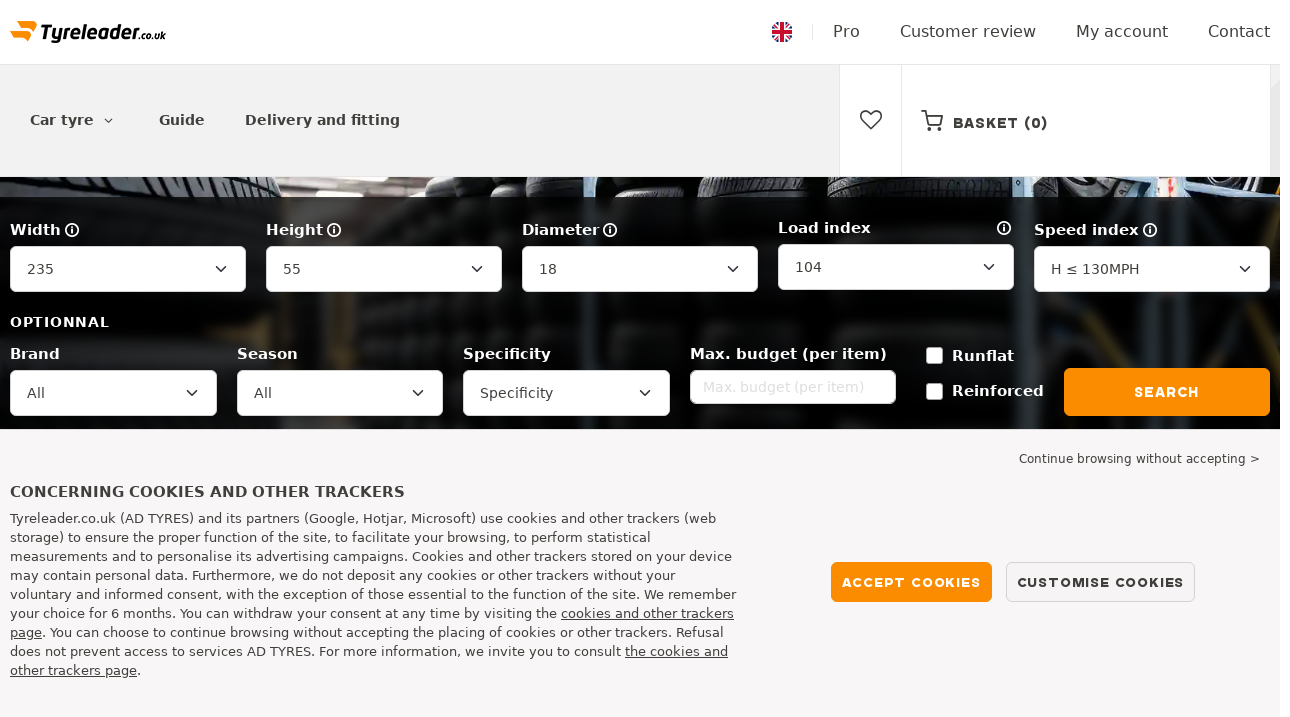

--- FILE ---
content_type: text/html; charset=UTF-8
request_url: https://www.tyreleader.co.uk/car-tyres-235-55-18-104-H/
body_size: 25174
content:

<!DOCTYPE html>
<html lang="en-GB">
<head>
    <script>
        window.SITE_CDN_ASSETS = 'https\u003A\/\/cdn.tiresleader.com';
        window.dataLayer = window.dataLayer || [];
        window.FETCH_WITH_CREDENTIALS = true;
            </script><script>
            dataLayer.push({'ad_storage': 'denied', 'analytics_storage': 'denied', 'functional_storage': 'denied'});
            (function(w,d,s,l,i){w[l]=w[l]||[];w[l].push({'gtm.start':
                    new Date().getTime(),event:'gtm.js'});var f=d.getElementsByTagName(s)[0],
                j=d.createElement(s),dl=l!='dataLayer'?'&l='+l:'';j.async=true;j.src=
                'https://www.googletagmanager.com/gtm.js?id='+i+dl;f.parentNode.insertBefore(j,f);
            })(window,document,'script','dataLayer','GTM-TQFRQJ4');
        </script>
        <link href="https://www.googletagmanager.com" rel="preconnect" crossorigin>
        <link rel="dns-prefetch" href="https://www.googletagmanager.com"><meta charset="UTF-8">
            <meta name="viewport" content="width=device-width, initial-scale=1">
        <meta name="format-detection" content="telephone=no">
    <link rel="preconnect" href="https://cdn.tiresleader.com" />
    <link rel="preload" href="https://cdn.tiresleader.com/build/fonts/fontello.1a955a80.woff2" as="font" type="font/woff2" crossorigin="anonymous" />
    <link rel="preload" href="https://cdn.tiresleader.com/build/fonts/humansans-black.92a20098.woff2" as="font" type="font/woff2" crossorigin="anonymous" />
            <title>Tyre 235 55 R18 104H | Discount price, free delivery - TyreLeader.co.uk</title>
        <meta name="description" content="Tyres 235 55 R18 104H at discount prices on TyreLeader · Get free and fast delivery · Fitting services all over the UK · Large selection of car tyres."/>

    <link rel="apple-touch-icon" sizes="57x57" href="https://cdn.tiresleader.com/static/img/favicon/orange/57x57.png">
    <link rel="apple-touch-icon" sizes="60x60" href="https://cdn.tiresleader.com/static/img/favicon/orange/60x60.png">
    <link rel="apple-touch-icon" sizes="72x72" href="https://cdn.tiresleader.com/static/img/favicon/orange/72x72.png">
    <link rel="apple-touch-icon" sizes="76x76" href="https://cdn.tiresleader.com/static/img/favicon/orange/76x76.png">
    <link rel="apple-touch-icon" sizes="114x114" href="https://cdn.tiresleader.com/static/img/favicon/orange/114x114.png">
    <link rel="apple-touch-icon" sizes="120x120" href="https://cdn.tiresleader.com/static/img/favicon/orange/120x120.png">
    <link rel="apple-touch-icon" sizes="144x144" href="https://cdn.tiresleader.com/static/img/favicon/orange/144x144.png">
    <link rel="apple-touch-icon" sizes="152x152" href="https://cdn.tiresleader.com/static/img/favicon/orange/152x152.png">
    <link rel="apple-touch-icon" sizes="180x180" href="https://cdn.tiresleader.com/static/img/favicon/orange/180x180.png">
    <link rel="icon" type="image/png" sizes="16x16" href="https://cdn.tiresleader.com/static/img/favicon/orange/16x16.png">
    <link rel="icon" type="image/png" sizes="32x32" href="https://cdn.tiresleader.com/static/img/favicon/orange/32x32.png">
    <link rel="icon" type="image/png" sizes="96x96" href="https://cdn.tiresleader.com/static/img/favicon/orange/96x96.png">
    <link rel="icon" type="image/png" sizes="192x192" href="https://cdn.tiresleader.com/static/img/favicon/orange/192x192.png">
    <link rel="mask-icon" href="https://cdn.tiresleader.com/static/img/favicon/orange/safari-pinned-tab.svg" color="#fb8c00">
    <meta name="msapplication-TileColor" content="#da532c">
    <meta name="msapplication-TileImage" content="https://cdn.tiresleader.com/static/img/favicon/orange/144x144.png">

            <link rel="canonical" href="https://www.tyreleader.co.uk/car-tyres-235-55-18-104-H/"/>
    
        

    
                
            
    
                <link rel="stylesheet" href="https://cdn.tiresleader.com/build/fonts.f6f7b444.css">
        <link rel="stylesheet" href="https://cdn.tiresleader.com/build/app.b9277063.css">
    
    <link rel="stylesheet" href="https://cdn.tiresleader.com/build/catalog_list.b2078ab3.css">

            <script src="https://cdn.tiresleader.com/build/runtime.9fcbc0b8.js" defer></script><script src="https://cdn.tiresleader.com/build/3066.529b0ec1.js" defer></script><script src="https://cdn.tiresleader.com/build/3063.9d73ba53.js" defer></script><script src="https://cdn.tiresleader.com/build/8126.4986e67a.js" defer></script><script src="https://cdn.tiresleader.com/build/1867.ff66b673.js" defer></script><script src="https://cdn.tiresleader.com/build/app.fff81f05.js" defer></script>
    </head>
<body class="lang-en page-pneu-search-auto-load-speed">
    <noscript><iframe src="https://www.googletagmanager.com/ns.html?id=GTM-TQFRQJ4&ad_storage=denied&analytics_storage=denied&functional_storage=denied" height="0" width="0" style="display:none;visibility:hidden"></iframe></noscript>
    <header class="main-header bg-white">
        

<div data-controller="menu-mobile" data-menu-mobile-url-value="https://www.tyreleader.co.uk/ajax/menu">
    <div class="container-xl d-flex align-items-center">
        <div class="toggle-menu d-md-none" data-action="click->menu-mobile#toggle">
            <div></div>
        </div>
        <div class="main-header__logo w-100 d-flex justify-content-center d-md-block" itemscope itemtype="https://schema.org/Organization">
            <a href="/" itemprop="url">
                <picture>
                    <source srcset="https://cdn.tiresleader.com/build/images/common/logo/site/orange/tyreleader.co.uk.webp 1x, https://cdn.tiresleader.com/build/images/common/logo/site/orange/tyreleader.co.uk.svg 2x" type="image/webp" />
                    <img src="https://cdn.tiresleader.com/build/images/common/logo/site/orange/tyreleader.co.uk.png" class="d-block img-fluid" alt="tyreleader.co.uk" width="156" height="22" itemprop="logo"/>
                </picture>
            </a>
        </div>
        <div class="main-header__top__menu d-none d-md-flex ms-auto">
            <a href="/country" class="main-header__top--flag">
                <img src="https://cdn.tiresleader.com/build/images/common/flag/flags-icons/1x1/gb.svg" loading="lazy" alt="GREAT-BRITAIN" width="22" height="22"/>
            </a>
                            <a href="/pro/">Pro</a>
            
            <a href="/reviews">Customer review</a>

                            <a href="/my-account/">My account</a>
                <a href="/contact">Contact</a>
                    </div>

        
        <div class="main-header__top__menu d-flex d-md-none">
            <a
                href="/favorites"
                class="favorites-icon"
                data-favorites="0"
                data-controller="favorites--toggle"
                data-action="toggle_favorite@window->favorites--toggle#updateCounter"
            >
                <i class="fa"></i>
            </a>
        </div>

        <div class="main-header__top__menu d-flex d-md-none">
            <a href="/cart/">
                <i
                    class="fa fa-cart"
                    data-counter=""
                    data-controller="counter" data-counter-run-value="false" data-counter-path-value="/ajax/cart/counter" data-counter-mobile-value="true" data-counter-zero-value="1" data-counter-dispatch-value="cart"
                    data-action="emitter:counter-cart@window->counter#refresh emitter:update-badge-cart@window->counter#refresh"
                ></i>
            </a>
        </div>
    </div>
    <div class="main-header__menu position-relative">
        <div class="container-xl d-flex">
                                                            
<nav class="main-header__menu__nav fw-bold" data-controller="toggle menu" data-toggle-selectors-value="[{&quot;menu--hover&quot;:&quot;body&quot;}]" data-menu-selector-value=".nav-item__active">
    <ul class="d-flex h-100 align-items-center" data-menu-target="scroller">
        <li class="d-none d-lg-flex menu-hover" data-action="mouseenter->toggle#add mouseleave->toggle#remove">
            <a  role="button" class="menu-hover__title">
                Car tyre
                <i class="fa fa-angle-down"></i>
            </a>
            
<div class="menu-hover__content">
                    <div >
            <a href="https://www.tyreleader.co.uk/car-tyres/">
                Search by size
            </a>
            <a href="https://www.tyreleader.co.uk/car-tyres/">
                Search by brand
            </a>
            <a href="https://cars.tyreleader.co.uk/tyres/">
                Search by vehicle
            </a>
        </div>
                    </div>

        </li>

        
        
        <li class="d-lg-none">
            <a class="nav-item__active" href="/car-tyres/">
                Car
            </a>
        </li>

        
        
        
        
        
        
        
        <li>
            <a href="/tyres-advices/">
                Guide
            </a>
        </li>

        <li>
            <a href="//fitting.tyreleader.co.uk/">
                Delivery and fitting
            </a>
        </li>
    </ul>
</nav>

            <div class="d-none d-md-flex ms-auto bg-white">
                
                <div class="main-header__user-item d-flex align-items-center">
                    <a
                        href="/favorites"
                        class="favorites-icon"
                        data-favorites="0"
                        data-controller="favorites--toggle"
                        data-action="toggle_favorite@window->favorites--toggle#updateCounter"
                    >
                        <i class="fa"></i>
                    </a>
                </div>
                <div
                        class="main-header__user-item d-flex align-items-center position-relative"
                        data-controller="cart--popover" data-cart--popover-url-value="/ajax/cart/resume-product" data-cart--popover-reload-value="1" data-cart--popover-default-reload-value="false" data-cart--popover-loading-class="text-center"
                        data-action="emitter:update-badge-cart@window->cart--popover#refresh emitter:counter-cart->cart--popover#cartIsEmpty"
                >
                    <a href="/cart/" class="font-heading text-uppercase">
                        <i class="fa fa-cart"></i>
                        <span class="d-none d-xl-inline">Basket</span>
                        <span
                                data-controller="counter" data-counter-run-value="false" data-counter-path-value="/ajax/cart/counter" data-counter-prefix-value="(" data-counter-suffix-value=")" data-counter-zero-value="1" data-counter-dispatch-value="cart"
                                data-action="emitter:update-badge-cart@window->counter#refresh"
                        >
                                                            (0)
                                                    </span>
                    </a>
                    <div class="cart-popover popover__list d-none fw-normal text-body font-reset" data-cart--popover-target="content">
                        <div class="text-center px-4 py-4">
                            Your cart is empty
                        </div>
                    </div>
                </div>
            </div>
        </div>
    </div>
</div>

    </header>
<div class="main-container">
                <div class="main-container--gray-md">
                    


<div
    class="tyre-serp-form banner-search banner-search--V"
    data-controller="fullscreen" data-fullscreen-title-value="Filter" data-fullscreen-footer-value="Search" data-fullscreen-reset-elements-enabled-value="true"
    data-action="emitter:fullscreen:open:filter@window->fullscreen#show"
>
    <div class="fullscreen-lg" data-fullscreen-target="fullscreen">
        <div class="fullscreen__title d-flex align-items-center d-lg-none" data-fullscreen-target="title">
            <span class="w-100 px-1 fw-bold fs-base">Filter</span>
            <button type="button" data-action="fullscreen#close" class="btn btn-close">
                <i class="fa fa-cancel"></i>
            </button>
        </div>

                    <div
                class="fullscreen__reset d-lg-none d-none"
                data-form--filter-article-target="resetFilters" data-fullscreen-target="resetFiltersBtn"
            >
                <a href="/car-tyres-235-55-18-104-H/" role="button" class="fullscreen__reset-button fs-small text-blue px-1">
                   Clear filters
                </a>
            </div>
                <div class="fullscreen__scroll">
            <div class="container-lg banner-search__overlay">
                
                                            
    
<form method="get" action="/ajax/tyre-serp-form/auto?hasInitValue=1" class="form-disable-required fw-medium" data-controller="form--history--search-dimension" data-form--history--search-dimension-xml-http-request-value="true" data-form--history--search-dimension-prefix-value="v" data-form--history--search-dimension-has-init-value-value="true" data-fullscreen-target="form" data-action="change-&gt;fullscreen#showResetFiltersBtn">
        
    <div class="row tyre-serp-form__row">
        <div>
            
    <div class="text-uppercase fw-bold letter-spacing position-relative overflow-hidden tyre-serp-form__separator tyre-serp-form__separator--mobile-only d-block d-lg-none mt-1">
        <span class="position-relative pe-1 d-inline-block">Search by size</span>
    </div>

            <div class="row tyre-serp-form__filters-group">
                <div class="col-4 col-md">
                    <div class="mt-1 mb-1"><label class="d-inline-block form-label required" data-tooltip-content-value="&lt;div class=&quot;tooltip__picture&quot;&gt;&lt;img class=&quot;img-fluid&quot; width=&quot;360&quot; height=&quot;118&quot; src=&quot;https://cdn.tiresleader.com/build/images/pneu/tooltip/V-width.jpg&quot;/&gt;&lt;/div&gt;" data-controller="tooltip" data-tooltip-type-value="d-none d-md-block" data-action="mouseenter-&gt;tooltip#show mouseleave-&gt;tooltip#hide" for="width"><span class="tooltip-label">Width</span><i data-tooltip-target="anchor" data-action="mouseenter->tooltip#show mouseleave->tooltip#hide" class="d-none d-md-inline fa fa-info-circled"></i></label>    <select id="width"name="width" autocomplete="off" class="form-select" data-action="change-&gt;form--history--search-dimension#submit">            <optgroup label="Main criteria">
                                                                                                                                                                    <option value="125">125</option>
                                                                                                                                                                        <option value="145">145</option>
                                                                                                                                                                        <option value="155">155</option>
                                                                                                                                                                        <option value="165">165</option>
                                                                                                                                                                        <option value="175">175</option>
                                                                                                                                                                        <option value="185">185</option>
                                                                                                                                                                        <option value="195">195</option>
                                                                                                                                                                        <option value="205">205</option>
                                                                                                                                                                        <option value="215">215</option>
                                                                                                                                                                        <option value="225">225</option>
                                                                                                                                                                                                        <option value="235" selected="selected">235</option>
                                                                                                                                                                                                                                    <option value="245">245</option>
                                                                                                                                                                                                                                    <option value="255">255</option>
                                                                                                                                                                                                                                    <option value="265">265</option>
                                                                                                                                                                                                                                    <option value="275">275</option>
                                                                                                                                                                                                                                    <option value="285">285</option>
                                                                                                                                                                                                                                    <option value="295">295</option>
                                                                                                                                                                                                                                    <option value="305">305</option>
                                                                                                                                                                                                                                    <option value="315">315</option>
                                                                                                                                                                                                                                    <option value="325">325</option>
                                                                                                                                                                                                                                    <option value="335">335</option>
                                                                                                                                                                                                                                    <option value="345">345</option>
                                                                                                                                                                                                                                    <option value="355">355</option>
                                                                                                                                    </optgroup><optgroup label="All values">
                                                                                                                                                                    <option value="6.5">6.50</option>
                                                                                                                                                                                                                                    <option value="7">7.00</option>
                                                                                                                                                                                                                                    <option value="7.5">7.50</option>
                                                                                                                                                                                                                                    <option value="27">27</option>
                                                                                                                                                                                                                                    <option value="30">30</option>
                                                                                                                                                                                                                                    <option value="31">31</option>
                                                                                                                                                                                                                                    <option value="32">32</option>
                                                                                                                                                                                                                                    <option value="33">33</option>
                                                                                                                                                                                                                                    <option value="35">35</option>
                                                                                                                                                                                                                                    <option value="37">37</option>
                                                                                                                                                                                                                                    <option value="125">125</option>
                                                                                                                                                                                                                                    <option value="135">135</option>
                                                                                                                                                                                                                                    <option value="145">145</option>
                                                                                                                                                                                                                                    <option value="155">155</option>
                                                                                                                                                                                                                                    <option value="165">165</option>
                                                                                                                                                                                                                                    <option value="175">175</option>
                                                                                                                                                                                                                                    <option value="185">185</option>
                                                                                                                                                                                                                                    <option value="195">195</option>
                                                                                                                                                                                                                                    <option value="205">205</option>
                                                                                                                                                                                                                                    <option value="215">215</option>
                                                                                                                                                                                                                                    <option value="225">225</option>
                                                                                                                                                                                                                                    <option value="235">235</option>
                                                                                                                                                                                                                                    <option value="245">245</option>
                                                                                                                                                                                                                                    <option value="255">255</option>
                                                                                                                                                                                                                                    <option value="265">265</option>
                                                                                                                                                                                                                                    <option value="275">275</option>
                                                                                                                                                                                                                                    <option value="285">285</option>
                                                                                                                                                                                                                                    <option value="295">295</option>
                                                                                                                                                                                                                                    <option value="305">305</option>
                                                                                                                                                                                                                                    <option value="315">315</option>
                                                                                                                                                                                                                                    <option value="325">325</option>
                                                                                                                                                                                                                                    <option value="335">335</option>
                                                                                                                                                                                                                                    <option value="345">345</option>
                                                                                                                                                                                                                                    <option value="355">355</option>
                                                                                                                                    </optgroup>        </select>
    </div>
                </div>
                <div class="col-4 col-md">
                    <div class="mt-1 mb-1"><label class="d-inline-block form-label required" data-tooltip-content-value="&lt;div class=&quot;tooltip__picture&quot;&gt;&lt;img class=&quot;img-fluid&quot; width=&quot;360&quot; height=&quot;118&quot; src=&quot;https://cdn.tiresleader.com/build/images/pneu/tooltip/V-height.jpg&quot;/&gt;&lt;/div&gt;" data-controller="tooltip" data-tooltip-type-value="d-none d-md-block" data-action="mouseenter-&gt;tooltip#show mouseleave-&gt;tooltip#hide" for="height"><span class="tooltip-label">Height</span><i data-tooltip-target="anchor" data-action="mouseenter->tooltip#show mouseleave->tooltip#hide" class="d-none d-md-inline fa fa-info-circled"></i></label>    
    <select id="height"name="height" autocomplete="off" class="form-select" data-action="change-&gt;form--history--search-dimension#submit">    <option value="30">30</option><option value="35">35</option><option value="40">40</option><option value="45">45</option><option value="50">50</option><option value="55" selected="selected">55</option><option value="60">60</option><option value="65">65</option><option value="70">70</option><option value="75">75</option><option value="85">85</option></select></div>
                </div>
                <div class="col-4 col-md">
                    <div class="mt-1 mb-1"><label class="d-inline-block form-label required" data-tooltip-content-value="&lt;div class=&quot;tooltip__picture&quot;&gt;&lt;img class=&quot;img-fluid&quot; width=&quot;360&quot; height=&quot;118&quot; src=&quot;https://cdn.tiresleader.com/build/images/pneu/tooltip/V-diameter.jpg&quot;/&gt;&lt;/div&gt;" data-controller="tooltip" data-tooltip-type-value="d-none d-md-block" data-action="mouseenter-&gt;tooltip#show mouseleave-&gt;tooltip#hide" for="diameter"><span class="tooltip-label">Diameter</span><i data-tooltip-target="anchor" data-action="mouseenter->tooltip#show mouseleave->tooltip#hide" class="d-none d-md-inline fa fa-info-circled"></i></label>    
    <select id="diameter"name="diameter" autocomplete="off" class="form-select" data-action="change-&gt;form--history--search-dimension#submit">    <option value="17">17</option><option value="18" selected="selected">18</option><option value="19">19</option><option value="20">20</option></select></div>
                </div>
                <div class="col tyre-serp-form__secondary-field">
                    <div class="mt-1 mb-1"><label data-tooltip-content-value="&lt;div class=&quot;tooltip__picture&quot;&gt;&lt;img class=&quot;img-fluid&quot; width=&quot;360&quot; height=&quot;118&quot; src=&quot;https://cdn.tiresleader.com/build/images/pneu/tooltip/V-load.jpg&quot;/&gt;&lt;/div&gt;" data-controller="tooltip" data-tooltip-type-value="d-none d-md-block" data-action="mouseenter-&gt;tooltip#show mouseleave-&gt;tooltip#hide" class="form-label" for="load">Load index<i data-tooltip-target="anchor" data-action="mouseenter->tooltip#show mouseleave->tooltip#hide" class="d-none d-md-inline fa fa-info-circled"></i></label>    
    <select id="load"name="load" autocomplete="off" class="form-select" data-action="change-&gt;form--history--search-dimension#submit"><option value="">All</option>    <option value="100">100</option><option value="104" selected="selected">104</option><option value="115">115</option><option value="116">116</option><option value="117">117</option><option value="118">118</option></select></div>
                </div>
                <div class="col tyre-serp-form__secondary-field">
                    <div class="mt-1 mb-1"><label class="d-inline-block form-label" data-tooltip-content-value="&lt;div class=&quot;tooltip__picture&quot;&gt;&lt;img class=&quot;img-fluid&quot; width=&quot;360&quot; height=&quot;118&quot; src=&quot;https://cdn.tiresleader.com/build/images/pneu/tooltip/V-speed.jpg&quot;/&gt;&lt;/div&gt;" data-controller="tooltip" data-tooltip-type-value="d-none d-md-block" data-action="mouseenter-&gt;tooltip#show mouseleave-&gt;tooltip#hide" for="speed"><span class="tooltip-label">Speed index</span><i data-tooltip-target="anchor" data-action="mouseenter->tooltip#show mouseleave->tooltip#hide" class="d-none d-md-inline fa fa-info-circled"></i></label>    
    <select id="speed"name="speed" autocomplete="off" class="form-select"><option value="">All</option>    <option value="R">R ≤ 106MPH</option><option value="T">T ≤ 118MPH</option><option value="H" selected="selected">H ≤ 130MPH</option><option value="V">V ≤ 149MPH</option><option value="W">W ≤ 168MPH</option><option value="Y">Y ≤ 186MPH</option></select></div>
                </div>
            </div>
        </div>
        <div class="tyre-serp-form__optional-container">
            
    <div class="text-uppercase fw-bold letter-spacing position-relative overflow-hidden tyre-serp-form__separator">
        <span class="position-relative pe-1 d-inline-block">Optionnal</span>
    </div>

            <div class="row tyre-serp-form__filters-group">
                <div class="col-6 col-md-4 col-lg d-flex flex-column justify-content-end tyre-serp-form__brand">                     <div class="mt-1 mb-1"><label class="form-label" for="brands">Brand</label>                                                        
                                    
        
        
    
<div data-controller="select fullscreen" data-select-trans-value="{&quot;trigger&quot;:&quot;All&quot;,&quot;label&quot;:&quot;Brand&quot;,&quot;triggerCount&quot;:&quot;Brands&quot;}" data-select-multiple-value="true" data-select-focus-li-on-open-value="false" data-select-reset-search-on-selection-value="true" class="selectbox selectbox--input" data-name=brands>
    <div class="selectbox__trigger form-select" data-select-target="trigger">
        All
    </div>
    <div class="selectbox__dropdown fullscreen-lg" data-select-target="dropdown" hidden>
        <div class="fullscreen__title d-flex align-items-center d-lg-none" data-fullscreen-target="title">
            <span class="text-center w-100 px-1 fw-bold fs-base">Brand</span>
            <button type="button" data-action="select#close" class="btn btn-close"><i class="fa fa-cancel"></i></button>
        </div>
        <div class="selectbox__input"
                >
            <input type="text"
                   class="form-control form-control-sm"
                   placeholder="Search"
                   autocomplete="off"
                   data-select-target="input"
                   
                   data-hj-allow />
                                                <div class="d-flex pt-1">
                                                    <a data-action="select#selectAll" class="btn btn-link fw-medium fs-xsmall" role="button">Select all</a>
                                                                            <a class="btn btn-link fw-medium fs-xsmall ms-auto" role="button" data-select-target="reset" data-action="select#clear">Delete</a>
                                            </div>
                                    </div>
        <ul class="overflow-scroll" data-select-target="results">
                                                        <li role="group">
                                                        <ul>
                                                                                                        <li role="option" data-group-toggle>
                                                                                                                                <span class="form-check">
                                                <input type="checkbox"  class="form-check-input"/>
                                                <label class="form-check-label">
                                                    <b>Premium brands</b>
                                                </label>
                                            </span>
                                                                            </li>
                                                                                                                                        <li role="option">
                                        <div class="form-check"><input type="checkbox" id="brands_0"name="brands[]" autocomplete="off" class="form-check-input" value="19" />
        <label class="form-check-label" for="brands_0">Bridgestone</label></div>
                                        
                                    </li>
                                                                                                        <li role="option">
                                        <div class="form-check"><input type="checkbox" id="brands_1"name="brands[]" autocomplete="off" class="form-check-input" value="9" />
        <label class="form-check-label" for="brands_1">Continental</label></div>
                                        
                                    </li>
                                                                                                        <li role="option">
                                        <div class="form-check"><input type="checkbox" id="brands_2"name="brands[]" autocomplete="off" class="form-check-input" value="18" />
        <label class="form-check-label" for="brands_2">Goodyear</label></div>
                                        
                                    </li>
                                                                                                        <li role="option">
                                        <div class="form-check"><input type="checkbox" id="brands_3"name="brands[]" autocomplete="off" class="form-check-input" value="36" />
        <label class="form-check-label" for="brands_3">Hankook</label></div>
                                        
                                    </li>
                                                                                                        <li role="option">
                                        <div class="form-check"><input type="checkbox" id="brands_4"name="brands[]" autocomplete="off" class="form-check-input" value="4" />
        <label class="form-check-label" for="brands_4">Michelin</label></div>
                                        
                                    </li>
                                                                                                        <li role="option">
                                        <div class="form-check"><input type="checkbox" id="brands_5"name="brands[]" autocomplete="off" class="form-check-input" value="5" />
        <label class="form-check-label" for="brands_5">Pirelli</label></div>
                                        
                                    </li>
                                                            </ul>
                        </li>
                                                                                <li role="group">
                                                        <ul>
                                                                                                        <li role="option" data-group-toggle>
                                                                                                                                <span class="form-check">
                                                <input type="checkbox"  class="form-check-input"/>
                                                <label class="form-check-label">
                                                    <b>Quality brands</b>
                                                </label>
                                            </span>
                                                                            </li>
                                                                                                                                        <li role="option">
                                        <div class="form-check"><input type="checkbox" id="brands_6"name="brands[]" autocomplete="off" class="form-check-input" value="26" />
        <label class="form-check-label" for="brands_6">Kumho</label></div>
                                        
                                    </li>
                                                                                                        <li role="option">
                                        <div class="form-check"><input type="checkbox" id="brands_7"name="brands[]" autocomplete="off" class="form-check-input" value="45" />
        <label class="form-check-label" for="brands_7">Nankang</label></div>
                                        
                                    </li>
                                                                                                        <li role="option">
                                        <div class="form-check"><input type="checkbox" id="brands_8"name="brands[]" autocomplete="off" class="form-check-input" value="20" />
        <label class="form-check-label" for="brands_8">Nokian</label></div>
                                        
                                    </li>
                                                                                                        <li role="option">
                                        <div class="form-check"><input type="checkbox" id="brands_9"name="brands[]" autocomplete="off" class="form-check-input" value="8" />
        <label class="form-check-label" for="brands_9">Yokohama</label></div>
                                        
                                    </li>
                                                            </ul>
                        </li>
                                                                                <li role="group">
                                                        <ul>
                                                                                                        <li role="option" data-group-toggle>
                                                                                                                                <span class="form-check">
                                                <input type="checkbox"  class="form-check-input"/>
                                                <label class="form-check-label">
                                                    <b>Budget Brands</b>
                                                </label>
                                            </span>
                                                                            </li>
                                                                                                                                        <li role="option">
                                        <div class="form-check"><input type="checkbox" id="brands_10"name="brands[]" autocomplete="off" class="form-check-input" value="635" />
        <label class="form-check-label" for="brands_10">Dynamo</label></div>
                                        
                                    </li>
                                                                                                        <li role="option">
                                        <div class="form-check"><input type="checkbox" id="brands_11"name="brands[]" autocomplete="off" class="form-check-input" value="613" />
        <label class="form-check-label" for="brands_11">Grenlander</label></div>
                                        
                                    </li>
                                                                                                        <li role="option">
                                        <div class="form-check"><input type="checkbox" id="brands_12"name="brands[]" autocomplete="off" class="form-check-input" value="717" />
        <label class="form-check-label" for="brands_12">Hansinway</label></div>
                                        
                                    </li>
                                                                                                        <li role="option">
                                        <div class="form-check"><input type="checkbox" id="brands_13"name="brands[]" autocomplete="off" class="form-check-input" value="276" />
        <label class="form-check-label" for="brands_13">Hifly</label></div>
                                        
                                    </li>
                                                                                                        <li role="option">
                                        <div class="form-check"><input type="checkbox" id="brands_14"name="brands[]" autocomplete="off" class="form-check-input" value="423" />
        <label class="form-check-label" for="brands_14">Lanvigator</label></div>
                                        
                                    </li>
                                                                                                        <li role="option">
                                        <div class="form-check"><input type="checkbox" id="brands_15"name="brands[]" autocomplete="off" class="form-check-input" value="351" />
        <label class="form-check-label" for="brands_15">Radar</label></div>
                                        
                                    </li>
                                                                                                        <li role="option">
                                        <div class="form-check"><input type="checkbox" id="brands_16"name="brands[]" autocomplete="off" class="form-check-input" value="633" />
        <label class="form-check-label" for="brands_16">Roadx</label></div>
                                        
                                    </li>
                                                                                                        <li role="option">
                                        <div class="form-check"><input type="checkbox" id="brands_17"name="brands[]" autocomplete="off" class="form-check-input" value="299" />
        <label class="form-check-label" for="brands_17">Rotalla</label></div>
                                        
                                    </li>
                                                                                                        <li role="option">
                                        <div class="form-check"><input type="checkbox" id="brands_18"name="brands[]" autocomplete="off" class="form-check-input" value="596" />
        <label class="form-check-label" for="brands_18">Saferich</label></div>
                                        
                                    </li>
                                                                                                        <li role="option">
                                        <div class="form-check"><input type="checkbox" id="brands_19"name="brands[]" autocomplete="off" class="form-check-input" value="32" />
        <label class="form-check-label" for="brands_19">Sunny</label></div>
                                        
                                    </li>
                                                                                                        <li role="option">
                                        <div class="form-check"><input type="checkbox" id="brands_20"name="brands[]" autocomplete="off" class="form-check-input" value="34" />
        <label class="form-check-label" for="brands_20">Triangle</label></div>
                                        
                                    </li>
                                                            </ul>
                        </li>
                                                        </ul>
                    <div class="selectbox__bottom d-flex border-top align-items-center">
                                    <div class="selectbox__counter fs-xsmall" data-select-target="counter"></div>
                                                    <button class="btn btn-sm btn-outline-primary fs-small text-uppercase lh-lg ms-auto" type="button" data-action="select#close">Apply</button>
                            </div>
            </div>
</div>
    </div>
                </div>
                <div class="col-6 col-md-4 col-lg d-flex flex-column justify-content-end tyre-serp-form__season">                     <div class="mt-1 mb-1"><label class="form-label" for="season">Season<span class="d-none">&nbsp;(optional)</span></label>    
    <select id="season"name="season" autocomplete="off" class="form-select"><option value="">All</option>    <option value="S">Summer</option><option value="W">Winter</option><option value="G">All season</option></select></div>
                </div>
                <div class="col-6 col-md-4 col-lg d-flex flex-column justify-content-end tyre-serp-form__specificity">                     <div class="mt-1 mb-1"><label class="form-label required" for="specificity">Specificity</label>                                                        
                
        
        
    
<div data-controller="select fullscreen" data-select-trans-value="{&quot;trigger&quot;:&quot;Specificity&quot;,&quot;label&quot;:&quot;Specificity&quot;,&quot;triggerCount&quot;:&quot;Specifics&quot;}" data-select-multiple-value="true" data-select-focus-li-on-open-value="false" class="selectbox selectbox--input" data-parameters-name="specifFilters,specifsVehicles,structures2" data-name=specificity>
    <div class="selectbox__trigger form-select" data-select-target="trigger">
        Specificity
    </div>
    <div class="selectbox__dropdown fullscreen-lg" data-select-target="dropdown" hidden>
        <div class="fullscreen__title d-flex align-items-center d-lg-none" data-fullscreen-target="title">
            <span class="text-center w-100 px-1 fw-bold fs-base">Specificity</span>
            <button type="button" data-action="select#close" class="btn btn-close"><i class="fa fa-cancel"></i></button>
        </div>
        <div class="selectbox__input"
                >
            <input type="text"
                   class="form-control form-control-sm d-none d-lg-block"
                   placeholder="Search"
                   autocomplete="off"
                   data-select-target="input"
                   
                   data-hj-allow />
                                                <div class="d-flex pt-1">
                                                    <a data-action="select#selectAll" class="btn btn-link fw-medium fs-xsmall" role="button">Select all</a>
                                                                            <a class="btn btn-link fw-medium fs-xsmall ms-auto" role="button" data-select-target="reset" data-action="select#clear">Delete</a>
                                            </div>
                                    </div>
        <ul class="overflow-scroll" data-select-target="results">
                                                        <li role="group">
                                                            <b>Specificity</b>
                                                        <ul>
                                                                                                                                        <li role="option">
                                        <div class="form-check"><input type="checkbox"                     id="specificity_0"name="specifFilters[]" autocomplete="off" class="form-check-input" value="32" />
        <label class="form-check-label" for="specificity_0">3PMSF</label></div>
                                        
                                    </li>
                                                                                                        <li role="option">
                                        <div class="form-check"><input type="checkbox"                     id="specificity_1"name="specifFilters[]" autocomplete="off" class="form-check-input" value="25" />
        <label class="form-check-label" for="specificity_1">Electric Vehicle (EV)</label></div>
                                        
                                    </li>
                                                                                                        <li role="option">
                                        <div class="form-check"><input type="checkbox"                     id="specificity_2"name="specifFilters[]" autocomplete="off" class="form-check-input" value="34" />
        <label class="form-check-label" for="specificity_2">M+S</label></div>
                                        
                                    </li>
                                                                                                        <li role="option">
                                        <div class="form-check"><input type="checkbox"                     id="specificity_3"name="specifFilters[]" autocomplete="off" class="form-check-input" value="21" />
        <label class="form-check-label" for="specificity_3">Nordic tyres</label></div>
                                        
                                    </li>
                                                                                                        <li role="option">
                                        <div class="form-check"><input type="checkbox"                     id="specificity_4"name="specifFilters[]" autocomplete="off" class="form-check-input" value="30" />
        <label class="form-check-label" for="specificity_4">Rim Protection</label></div>
                                        
                                    </li>
                                                            </ul>
                        </li>
                                                                                <li role="group">
                                                            <b>Original Equipment</b>
                                                        <ul>
                                                                                                                                        <li role="option">
                                        <div class="form-check"><input type="checkbox"                     id="specificity_5"name="specifsVehicles[]" autocomplete="off" class="form-check-input" value="3" />
        <label class="form-check-label" for="specificity_5">Audi</label></div>
                                        
                                    </li>
                                                                                                        <li role="option">
                                        <div class="form-check"><input type="checkbox"                     id="specificity_6"name="specifsVehicles[]" autocomplete="off" class="form-check-input" value="5" />
        <label class="form-check-label" for="specificity_6">Mercedes</label></div>
                                        
                                    </li>
                                                            </ul>
                        </li>
                                                        </ul>
                    <div class="selectbox__bottom d-flex border-top align-items-center">
                                    <div class="selectbox__counter fs-xsmall" data-select-target="counter"></div>
                                                    <button class="btn btn-sm btn-outline-primary fs-small text-uppercase lh-lg ms-auto" type="button" data-action="select#close">Apply</button>
                            </div>
            </div>
</div>
    </div>
                </div>
                <div class="col-6 col-md-4 col-lg tyre-serp-form__secondary-field">
                    <div class="mt-1 mb-1"><label for="budgetMax" class="form-label">Max. budget (per item)</label><input type="text" id="budgetMax"name="budgetMax" placeholder="Max. budget (per item)" inputmode="decimal" class="form-control" /></div>
                </div>
                <div class="col-6 col-md-4 col-lg align-self-end checkbox-group tyre-serp-form__runflat-reinforced">
                    <div class="form-check"><input type="checkbox" id="runflat"name="runflat" autocomplete="off" class="form-check-input" value="1" />
        <label class="form-check-label" for="runflat">Runflat</label></div>
                    <div class="form-check"><input type="checkbox" id="reinforced"name="reinforced" autocomplete="off" class="form-check-input" value="1" />
        <label class="form-check-label" for="reinforced">Reinforced</label></div>
                </div>
                <div class="col d-flex flex-column justify-content-end">
                    <button class="btn btn-primary w-100 mt-1 mb-1" type="submit" data-form--history--search-dimension-target="submit">
                        Search
                    </button>
                </div>
            </div>
        </div>
    </div>
</form>


                                                </div>
        </div>

        <div class="fullscreen__footer justify-content-center d-lg-none py-2"  data-fullscreen-target="footer">
            <button type="button" data-action="fullscreen#submit" class="btn btn-primary w-100 my-1 text-uppercase">
                Search
            </button>
        </div>
    </div>
            <div class="fullscreen__button container d-lg-none py-2">
            <button type="button" class="bg-white btn w-100 border font-inherit" data-action="click->fullscreen#show">
                <i class="fa fa-search text-primary"></i> 235/55 R18 104H (edit)
                            </button>
        </div>
    </div>
                            <div class="top-sells jumbotron jumbotron--gray shadow py-3 d-none d-lg-block">
            <div class="container-xl">
                <div class="row">
                                            <div class="col-4" data-controller="gtm--select-item" data-gtm--select-item-list-id-value="premium" data-gtm--select-item-url-value="/ajax/gtm/select-item">
                            <div class="rounded-bordered p-0 bg-white">
                                <div class="fw-medium text-uppercase skew-gradient skew-gradient--premium d-flex align-items-center">
                                    <img
                                        src="https://cdn.tiresleader.com/build/images/common/reassurance/premium.png"
                                        alt=""
                                        class="img-fluid me-2"
                                        loading="lazy"
                                        width="30"
                                        height="29"
                                    />
                                    Top premium
                                </div>
                                                                    <a
        href="/car-tyres/hankook/kinergy-4s2-x-h750a/235-55-r18-104v-1866373?adref=%2Fcar-tyres-235-55-18-104-H%2F"
        class="top-sells__item fs-small d-flex"
        data-diametre="18" data-largeur="235" data-hauteur="55"
        data-action="click->gtm--select-item#selectItem" data-gtm--select-item-type-param="tyre" data-gtm--select-item-identifier-param="1866373"
>
    <div class="top-sells__image"
            data-controller="tooltip" data-tooltip-content-value="&lt;img src=&quot;https://cdn.tiresleader.com/static/img/rw/tyre_medium_cp/hankook-kinergy-4s2-x-h750a-9972239.jpg&quot; class=&quot;img-fluid&quot; width=&quot;300&quot; height=&quot;300&quot; /&gt;" data-tooltip-type-value="picture-zoom" data-tooltip-position-value="end"
            data-action="mouseenter->tooltip#show mouseleave->tooltip#hide"
    >
        <img src="https://cdn.tiresleader.com/static/img/rw/tyre_small_cp/hankook-kinergy-4s2-x-h750a-9972239.jpg"
             class="img-fluid"
             alt="Hankook Kinergy 4S2 X H750A 235/55 R18 104V XL, FR, 3PMSF"
             loading="lazy"
             width="112"
             height="110"
        />
    </div>
    <div>
        <div class="top-sells__item__reference">
            <div class="fw-medium text-underline-hover">Hankook Kinergy 4S2 X H750A</div>
            <div class="fs-small">
                <div class="fw-medium">235/55 R18 104V</div>
                                    
            <span         data-controller="tooltip" data-tooltip-content-value="XL&amp;#x20;&amp;#x3A;&amp;#x20;Extra&amp;#x20;Load&amp;#x20;&amp;#x3A;&amp;#x20;reinforced&amp;#x20;tyre&amp;#x20;with&amp;#x20;higher&amp;#x20;weight&amp;#x20;rating"
    data-action="mouseenter->tooltip#show mouseleave->tooltip#hide"

            class="c-help dotted product-specificity"
        >XL</span>&#8202;
                        <span         data-controller="tooltip" data-tooltip-content-value="FR&amp;#x20;&amp;#x3A;&amp;#x20;Flange&amp;#x20;protection&amp;#x20;for&amp;#x20;the&amp;#x20;rim."
    data-action="mouseenter->tooltip#show mouseleave->tooltip#hide"

            class="c-help dotted product-specificity"
        >FR</span>&#8202;
                        <span         data-controller="tooltip" data-tooltip-content-value="3PMSF&amp;#x20;&amp;#x3A;&amp;#x20;The&amp;#x20;3PMSF&amp;#x20;marking&amp;#x20;certifies&amp;#x20;that&amp;#x20;the&amp;#x20;tyre&amp;#x20;has&amp;#x20;passed&amp;#x20;official&amp;#x20;snow&amp;#x20;performance&amp;#x20;tests,&amp;#x20;guaranteeing&amp;#x20;good&amp;#x20;grip."
    data-action="mouseenter->tooltip#show mouseleave->tooltip#hide"

            class="c-help dotted product-specificity"
        >3PMSF</span>
            
                            </div>
        </div>
        

    <div class="labelling labelling--arrow fs-small">
                    <span         data-controller="tooltip" data-tooltip-content-value="Fuel&amp;#x20;consumption"
    data-action="mouseenter->tooltip#show mouseleave->tooltip#hide"
>
                <span class="labelling-ico ico-grip"></span>
                <span class="ico-letter min-C min-grip-2020">C</span>
            </span>
        
                    <span         data-controller="tooltip" data-tooltip-content-value="Grip&amp;#x20;on&amp;#x20;wet&amp;#x20;road"
    data-action="mouseenter->tooltip#show mouseleave->tooltip#hide"
>
                <span class="labelling-ico ico-wet"></span>
                <span class="ico-letter min-B min-wet-2020">B</span>
            </span>
        
                    <span         data-controller="tooltip" data-tooltip-content-value="Exterior&amp;#x20;noise"
    data-action="mouseenter->tooltip#show mouseleave->tooltip#hide"
>
                <span class="labelling-ico ico-noise ico-noise-B"></span>
                                    <span class="ico-letter min-A">B</span>
                                                    <span class="labelling-noise-val">72 db</span>
                            </span>
            </div>

                    <div class="season-label fs-small">
                <i class="season-ico G"></i>
                All season
            </div>
            </div>
    <div class="top-sell__price ms-auto">
        



    

        
                    
            
    
            <div class="price__container">
            
            
            <div class="price fs-xlarge price__amount--bold">
                <span class="price__amount">
                                            
                
    <span class="price__amount--devise">£</span><span class="price__amount--value">139.88</span>

                    
                                    </span>
                            </div>

                    </div>
    
                    
    <div class="star-rating  star-rating--lg-centered text-center fs-xxsmall text-lowercase">
                            <div class="d-flex">
        
                            <i class="text-primary fa fa-star"></i>
                            <i class="text-primary fa fa-star"></i>
                            <i class="text-primary fa fa-star"></i>
                            <i class="text-primary fa fa-star"></i>
                            <i class="text-primary fa fa-star-empty"></i>
            
                    </div>
        
                            <span class="text-nowrap">
                174 reviews
            </span>
            </div>

            </div>
</a>

                                                                    <a
        href="/car-tyres/bridgestone/turanza-all-season-6/235-55-r18-104v-1612428?adref=%2Fcar-tyres-235-55-18-104-H%2F"
        class="top-sells__item fs-small d-flex border-top"
        data-diametre="18" data-largeur="235" data-hauteur="55"
        data-action="click->gtm--select-item#selectItem" data-gtm--select-item-type-param="tyre" data-gtm--select-item-identifier-param="1612428"
>
    <div class="top-sells__image"
            data-controller="tooltip" data-tooltip-content-value="&lt;img src=&quot;https://cdn.tiresleader.com/static/img/rw/tyre_medium_cp/bridgestone-turanza-all-season-6-9982680.jpg&quot; class=&quot;img-fluid&quot; width=&quot;300&quot; height=&quot;300&quot; /&gt;" data-tooltip-type-value="picture-zoom" data-tooltip-position-value="end"
            data-action="mouseenter->tooltip#show mouseleave->tooltip#hide"
    >
        <img src="https://cdn.tiresleader.com/static/img/rw/tyre_small_cp/bridgestone-turanza-all-season-6-9982680.jpg"
             class="img-fluid"
             alt="Bridgestone Turanza All Season 6 235/55 R18 104V XL, MFS, 3PMSF, Enliten, EVR"
             loading="lazy"
             width="112"
             height="110"
        />
    </div>
    <div>
        <div class="top-sells__item__reference">
            <div class="fw-medium text-underline-hover">Bridgestone Turanza All Season 6</div>
            <div class="fs-small">
                <div class="fw-medium">235/55 R18 104V</div>
                                    
            <span         data-controller="tooltip" data-tooltip-content-value="XL&amp;#x20;&amp;#x3A;&amp;#x20;Extra&amp;#x20;Load&amp;#x20;&amp;#x3A;&amp;#x20;reinforced&amp;#x20;tyre&amp;#x20;with&amp;#x20;higher&amp;#x20;weight&amp;#x20;rating"
    data-action="mouseenter->tooltip#show mouseleave->tooltip#hide"

            class="c-help dotted product-specificity"
        >XL</span>&#8202;
                        <span         data-controller="tooltip" data-tooltip-content-value="MFS&amp;#x20;&amp;#x3A;&amp;#x20;Max&amp;#x20;Flange&amp;#x20;Shield&amp;#x3A;&amp;#x20;protects&amp;#x20;the&amp;#x20;tyre&amp;#x20;from&amp;#x20;curb&amp;#x20;damages."
    data-action="mouseenter->tooltip#show mouseleave->tooltip#hide"

            class="c-help dotted product-specificity"
        >MFS</span>&#8202;
                        <span         data-controller="tooltip" data-tooltip-content-value="3PMSF&amp;#x20;&amp;#x3A;&amp;#x20;The&amp;#x20;3PMSF&amp;#x20;marking&amp;#x20;certifies&amp;#x20;that&amp;#x20;the&amp;#x20;tyre&amp;#x20;has&amp;#x20;passed&amp;#x20;official&amp;#x20;snow&amp;#x20;performance&amp;#x20;tests,&amp;#x20;guaranteeing&amp;#x20;good&amp;#x20;grip."
    data-action="mouseenter->tooltip#show mouseleave->tooltip#hide"

            class="c-help dotted product-specificity"
        >3PMSF</span>&#8202;
                        <span         data-controller="tooltip" data-tooltip-content-value="Enliten&amp;#x20;&amp;#x3A;&amp;#x20;Significant&amp;#x20;reduction&amp;#x20;in&amp;#x20;rolling&amp;#x20;resistance&amp;#x20;and&amp;#x20;maximizes&amp;#x20;range"
    data-action="mouseenter->tooltip#show mouseleave->tooltip#hide"

            class="c-help dotted product-specificity"
        >Enliten</span>&#8202;
                        <span         data-controller="tooltip" data-tooltip-content-value="EVR&amp;#x20;&amp;#x3A;&amp;#x20;EV-Ready&amp;#x20;highlights&amp;#x20;its&amp;#x20;universal&amp;#x20;compatibility&amp;#x20;with&amp;#x20;vehicles,&amp;#x20;including&amp;#x20;electric&amp;#x20;and&amp;#x20;hybrid&amp;#x20;models."
    data-action="mouseenter->tooltip#show mouseleave->tooltip#hide"

            class="c-help dotted product-specificity"
        >EVR</span>
            
                            </div>
        </div>
        

    <div class="labelling labelling--arrow fs-small">
                    <span         data-controller="tooltip" data-tooltip-content-value="Fuel&amp;#x20;consumption"
    data-action="mouseenter->tooltip#show mouseleave->tooltip#hide"
>
                <span class="labelling-ico ico-grip"></span>
                <span class="ico-letter min-B min-grip-2020">B</span>
            </span>
        
                    <span         data-controller="tooltip" data-tooltip-content-value="Grip&amp;#x20;on&amp;#x20;wet&amp;#x20;road"
    data-action="mouseenter->tooltip#show mouseleave->tooltip#hide"
>
                <span class="labelling-ico ico-wet"></span>
                <span class="ico-letter min-B min-wet-2020">B</span>
            </span>
        
                    <span         data-controller="tooltip" data-tooltip-content-value="Exterior&amp;#x20;noise"
    data-action="mouseenter->tooltip#show mouseleave->tooltip#hide"
>
                <span class="labelling-ico ico-noise ico-noise-B"></span>
                                    <span class="ico-letter min-A">B</span>
                                                    <span class="labelling-noise-val">70 db</span>
                            </span>
            </div>

                    <div class="season-label fs-small">
                <i class="season-ico G"></i>
                All season
            </div>
            </div>
    <div class="top-sell__price ms-auto">
        



    

        
                    
            
    
            <div class="price__container">
            
            
            <div class="price fs-xlarge price__amount--bold">
                <span class="price__amount">
                                            
                
    <span class="price__amount--devise">£</span><span class="price__amount--value">151.28</span>

                    
                                    </span>
                            </div>

                    </div>
    
                    
    <div class="star-rating  star-rating--lg-centered text-center fs-xxsmall text-lowercase">
                            <div class="d-flex">
        
                            <i class="text-primary fa fa-star"></i>
                            <i class="text-primary fa fa-star"></i>
                            <i class="text-primary fa fa-star"></i>
                            <i class="text-primary fa fa-star"></i>
                            <i class="text-primary fa fa-star-empty"></i>
            
                    </div>
        
                            <span class="text-nowrap">
                147 reviews
            </span>
            </div>

            </div>
</a>

                                                                    <a
        href="/car-tyres/michelin/crossclimate-3/235-55-r18-104v-1822822?adref=%2Fcar-tyres-235-55-18-104-H%2F"
        class="top-sells__item fs-small d-flex border-top"
        data-diametre="18" data-largeur="235" data-hauteur="55"
        data-action="click->gtm--select-item#selectItem" data-gtm--select-item-type-param="tyre" data-gtm--select-item-identifier-param="1822822"
>
    <div class="top-sells__image"
            data-controller="tooltip" data-tooltip-content-value="&lt;img src=&quot;https://cdn.tiresleader.com/static/img/rw/tyre_medium_cp/michelin-crossclimate-3-12681072.jpg&quot; class=&quot;img-fluid&quot; width=&quot;300&quot; height=&quot;300&quot; /&gt;" data-tooltip-type-value="picture-zoom" data-tooltip-position-value="end"
            data-action="mouseenter->tooltip#show mouseleave->tooltip#hide"
    >
        <img src="https://cdn.tiresleader.com/static/img/rw/tyre_small_cp/michelin-crossclimate-3-12681072.jpg"
             class="img-fluid"
             alt="Michelin CrossClimate 3 235/55 R18 104V XL, 3PMSF"
             loading="lazy"
             width="112"
             height="110"
        />
    </div>
    <div>
        <div class="top-sells__item__reference">
            <div class="fw-medium text-underline-hover">Michelin CrossClimate 3</div>
            <div class="fs-small">
                <div class="fw-medium">235/55 R18 104V</div>
                                    
            <span         data-controller="tooltip" data-tooltip-content-value="XL&amp;#x20;&amp;#x3A;&amp;#x20;Extra&amp;#x20;Load&amp;#x20;&amp;#x3A;&amp;#x20;reinforced&amp;#x20;tyre&amp;#x20;with&amp;#x20;higher&amp;#x20;weight&amp;#x20;rating"
    data-action="mouseenter->tooltip#show mouseleave->tooltip#hide"

            class="c-help dotted product-specificity"
        >XL</span>&#8202;
                        <span         data-controller="tooltip" data-tooltip-content-value="3PMSF&amp;#x20;&amp;#x3A;&amp;#x20;The&amp;#x20;3PMSF&amp;#x20;marking&amp;#x20;certifies&amp;#x20;that&amp;#x20;the&amp;#x20;tyre&amp;#x20;has&amp;#x20;passed&amp;#x20;official&amp;#x20;snow&amp;#x20;performance&amp;#x20;tests,&amp;#x20;guaranteeing&amp;#x20;good&amp;#x20;grip."
    data-action="mouseenter->tooltip#show mouseleave->tooltip#hide"

            class="c-help dotted product-specificity"
        >3PMSF</span>
            
                            </div>
        </div>
        

    <div class="labelling labelling--arrow fs-small">
                    <span         data-controller="tooltip" data-tooltip-content-value="Fuel&amp;#x20;consumption"
    data-action="mouseenter->tooltip#show mouseleave->tooltip#hide"
>
                <span class="labelling-ico ico-grip"></span>
                <span class="ico-letter min-B min-grip-2020">B</span>
            </span>
        
                    <span         data-controller="tooltip" data-tooltip-content-value="Grip&amp;#x20;on&amp;#x20;wet&amp;#x20;road"
    data-action="mouseenter->tooltip#show mouseleave->tooltip#hide"
>
                <span class="labelling-ico ico-wet"></span>
                <span class="ico-letter min-B min-wet-2020">B</span>
            </span>
        
                    <span         data-controller="tooltip" data-tooltip-content-value="Exterior&amp;#x20;noise"
    data-action="mouseenter->tooltip#show mouseleave->tooltip#hide"
>
                <span class="labelling-ico ico-noise ico-noise-B"></span>
                                    <span class="ico-letter min-A">B</span>
                                                    <span class="labelling-noise-val">72 db</span>
                            </span>
            </div>

                    <div class="season-label fs-small">
                <i class="season-ico G"></i>
                All season
            </div>
            </div>
    <div class="top-sell__price ms-auto">
        



    

        
                    
            
    
            <div class="price__container">
            
            
            <div class="price fs-xlarge price__amount--bold">
                <span class="price__amount">
                                            
                
    <span class="price__amount--devise">£</span><span class="price__amount--value">162.79</span>

                    
                                    </span>
                            </div>

                    </div>
    
                    
    <div class="star-rating  star-rating--lg-centered text-center fs-xxsmall text-lowercase">
                            <div class="d-flex">
        
                            <i class="text-primary fa fa-star"></i>
                            <i class="text-primary fa fa-star"></i>
                            <i class="text-primary fa fa-star"></i>
                            <i class="text-primary fa fa-star"></i>
                            <i class="text-primary fa fa-star-half-alt"></i>
            
                    </div>
        
                            <span class="text-nowrap">
                29 reviews
            </span>
            </div>

            </div>
</a>

                                                            </div>
                            
<script>
    window.dataLayer = window.dataLayer || [];

        dataLayer.push({ ecommerce: null, items: null });
    dataLayer.push({"event":"view_item_list","ecommerce":{"item_list_id":"premium","currency":"GBP","value":378.3,"items":[{"item_category2":"V","item_id":"tyre1866373","item_name":"Hankook Kinergy 4S2 X H750A 235\/55 R18 104V XL FR 3PMSF","item_brand":"Hankook","item_category":"tyre","item_category3":"O","item_category4":"G","item_category5":"premium","price":116.57,"quantity":1,"index":0},{"item_category2":"V","item_id":"tyre1612428","item_name":"Bridgestone Turanza All Season 6 235\/55 R18 104V XL MFS 3PMSF Enliten EVR","item_brand":"Bridgestone","item_category":"tyre","item_category3":"T","item_category4":"G","item_category5":"premium","price":126.07,"quantity":1,"index":1},{"item_category2":"V","item_id":"tyre1822822","item_name":"Michelin CrossClimate 3 235\/55 R18 104V XL 3PMSF","item_brand":"Michelin","item_category":"tyre","item_category3":"T","item_category4":"G","item_category5":"premium","price":135.66,"quantity":1,"index":2}]},"value":378.3,"items":[{"id":"tyre1866373","google_business_vertical":"retail"},{"id":"tyre1612428","google_business_vertical":"retail"},{"id":"tyre1822822","google_business_vertical":"retail"}]});
</script>

                        </div>
                                            <div class="col-4" data-controller="gtm--select-item" data-gtm--select-item-list-id-value="quality" data-gtm--select-item-url-value="/ajax/gtm/select-item">
                            <div class="rounded-bordered p-0 bg-white">
                                <div class="fw-medium text-uppercase skew-gradient skew-gradient--quality d-flex align-items-center">
                                    <img
                                        src="https://cdn.tiresleader.com/build/images/common/reassurance/quality.png"
                                        alt=""
                                        class="img-fluid me-2"
                                        loading="lazy"
                                        width="26"
                                        height="27"
                                    />
                                    Top quality
                                </div>
                                                                    <a
        href="/car-tyres/kumho/solus-4s-ha32-plus-suv/235-55-r18-104v-1873881?adref=%2Fcar-tyres-235-55-18-104-H%2F"
        class="top-sells__item fs-small d-flex"
        data-diametre="18" data-largeur="235" data-hauteur="55"
        data-action="click->gtm--select-item#selectItem" data-gtm--select-item-type-param="tyre" data-gtm--select-item-identifier-param="1873881"
>
    <div class="top-sells__image"
            data-controller="tooltip" data-tooltip-content-value="&lt;img src=&quot;https://cdn.tiresleader.com/static/img/rw/tyre_medium_cp/kumho-solus-4s-ha32-plus-suv-9878410.jpg&quot; class=&quot;img-fluid&quot; width=&quot;300&quot; height=&quot;300&quot; /&gt;" data-tooltip-type-value="picture-zoom" data-tooltip-position-value="end"
            data-action="mouseenter->tooltip#show mouseleave->tooltip#hide"
    >
        <img src="https://cdn.tiresleader.com/static/img/rw/tyre_small_cp/kumho-solus-4s-ha32-plus-suv-9878410.jpg"
             class="img-fluid"
             alt="Kumho Solus 4S HA32+ SUV 235/55 R18 104V XL, 3PMSF"
             loading="lazy"
             width="112"
             height="110"
        />
    </div>
    <div>
        <div class="top-sells__item__reference">
            <div class="fw-medium text-underline-hover">Kumho Solus 4S HA32+ SUV</div>
            <div class="fs-small">
                <div class="fw-medium">235/55 R18 104V</div>
                                    
            <span         data-controller="tooltip" data-tooltip-content-value="XL&amp;#x20;&amp;#x3A;&amp;#x20;Extra&amp;#x20;Load&amp;#x20;&amp;#x3A;&amp;#x20;reinforced&amp;#x20;tyre&amp;#x20;with&amp;#x20;higher&amp;#x20;weight&amp;#x20;rating"
    data-action="mouseenter->tooltip#show mouseleave->tooltip#hide"

            class="c-help dotted product-specificity"
        >XL</span>&#8202;
                        <span         data-controller="tooltip" data-tooltip-content-value="3PMSF&amp;#x20;&amp;#x3A;&amp;#x20;The&amp;#x20;3PMSF&amp;#x20;marking&amp;#x20;certifies&amp;#x20;that&amp;#x20;the&amp;#x20;tyre&amp;#x20;has&amp;#x20;passed&amp;#x20;official&amp;#x20;snow&amp;#x20;performance&amp;#x20;tests,&amp;#x20;guaranteeing&amp;#x20;good&amp;#x20;grip."
    data-action="mouseenter->tooltip#show mouseleave->tooltip#hide"

            class="c-help dotted product-specificity"
        >3PMSF</span>
            
                            </div>
        </div>
        

    <div class="labelling labelling--arrow fs-small">
                    <span         data-controller="tooltip" data-tooltip-content-value="Fuel&amp;#x20;consumption"
    data-action="mouseenter->tooltip#show mouseleave->tooltip#hide"
>
                <span class="labelling-ico ico-grip"></span>
                <span class="ico-letter min-C min-grip-2020">C</span>
            </span>
        
                    <span         data-controller="tooltip" data-tooltip-content-value="Grip&amp;#x20;on&amp;#x20;wet&amp;#x20;road"
    data-action="mouseenter->tooltip#show mouseleave->tooltip#hide"
>
                <span class="labelling-ico ico-wet"></span>
                <span class="ico-letter min-B min-wet-2020">B</span>
            </span>
        
                    <span         data-controller="tooltip" data-tooltip-content-value="Exterior&amp;#x20;noise"
    data-action="mouseenter->tooltip#show mouseleave->tooltip#hide"
>
                <span class="labelling-ico ico-noise ico-noise-B"></span>
                                    <span class="ico-letter min-A">B</span>
                                                    <span class="labelling-noise-val">72 db</span>
                            </span>
            </div>

                    <div class="season-label fs-small">
                <i class="season-ico G"></i>
                All season
            </div>
            </div>
    <div class="top-sell__price ms-auto">
        



    

        
                    
            
    
            <div class="price__container">
            
            
            <div class="price fs-xlarge price__amount--bold">
                <span class="price__amount">
                                            
                
    <span class="price__amount--devise">£</span><span class="price__amount--value">116.69</span>

                    
                                    </span>
                            </div>

                    </div>
    
                    

            </div>
</a>

                                                                    <a
        href="/car-tyres/nokian/seasonproof-2/235-55-r18-104v-1815945?adref=%2Fcar-tyres-235-55-18-104-H%2F"
        class="top-sells__item fs-small d-flex border-top"
        data-diametre="18" data-largeur="235" data-hauteur="55"
        data-action="click->gtm--select-item#selectItem" data-gtm--select-item-type-param="tyre" data-gtm--select-item-identifier-param="1815945"
>
    <div class="top-sells__image"
            data-controller="tooltip" data-tooltip-content-value="&lt;img src=&quot;https://cdn.tiresleader.com/static/img/rw/tyre_medium_cp/nokian-seasonproof-2-12307866.jpg&quot; class=&quot;img-fluid&quot; width=&quot;300&quot; height=&quot;300&quot; /&gt;" data-tooltip-type-value="picture-zoom" data-tooltip-position-value="end"
            data-action="mouseenter->tooltip#show mouseleave->tooltip#hide"
    >
        <img src="https://cdn.tiresleader.com/static/img/rw/tyre_small_cp/nokian-seasonproof-2-12307866.jpg"
             class="img-fluid"
             alt="Nokian Seasonproof 2 235/55 R18 104V XL, 3PMSF"
             loading="lazy"
             width="112"
             height="110"
        />
    </div>
    <div>
        <div class="top-sells__item__reference">
            <div class="fw-medium text-underline-hover">Nokian Seasonproof 2</div>
            <div class="fs-small">
                <div class="fw-medium">235/55 R18 104V</div>
                                    
            <span         data-controller="tooltip" data-tooltip-content-value="XL&amp;#x20;&amp;#x3A;&amp;#x20;Extra&amp;#x20;Load&amp;#x20;&amp;#x3A;&amp;#x20;reinforced&amp;#x20;tyre&amp;#x20;with&amp;#x20;higher&amp;#x20;weight&amp;#x20;rating"
    data-action="mouseenter->tooltip#show mouseleave->tooltip#hide"

            class="c-help dotted product-specificity"
        >XL</span>&#8202;
                        <span         data-controller="tooltip" data-tooltip-content-value="3PMSF&amp;#x20;&amp;#x3A;&amp;#x20;The&amp;#x20;3PMSF&amp;#x20;marking&amp;#x20;certifies&amp;#x20;that&amp;#x20;the&amp;#x20;tyre&amp;#x20;has&amp;#x20;passed&amp;#x20;official&amp;#x20;snow&amp;#x20;performance&amp;#x20;tests,&amp;#x20;guaranteeing&amp;#x20;good&amp;#x20;grip."
    data-action="mouseenter->tooltip#show mouseleave->tooltip#hide"

            class="c-help dotted product-specificity"
        >3PMSF</span>
            
                            </div>
        </div>
        

    <div class="labelling labelling--arrow fs-small">
                    <span         data-controller="tooltip" data-tooltip-content-value="Fuel&amp;#x20;consumption"
    data-action="mouseenter->tooltip#show mouseleave->tooltip#hide"
>
                <span class="labelling-ico ico-grip"></span>
                <span class="ico-letter min-B min-grip-2020">B</span>
            </span>
        
                    <span         data-controller="tooltip" data-tooltip-content-value="Grip&amp;#x20;on&amp;#x20;wet&amp;#x20;road"
    data-action="mouseenter->tooltip#show mouseleave->tooltip#hide"
>
                <span class="labelling-ico ico-wet"></span>
                <span class="ico-letter min-A min-wet-2020">A</span>
            </span>
        
                    <span         data-controller="tooltip" data-tooltip-content-value="Exterior&amp;#x20;noise"
    data-action="mouseenter->tooltip#show mouseleave->tooltip#hide"
>
                <span class="labelling-ico ico-noise ico-noise-B"></span>
                                    <span class="ico-letter min-A">B</span>
                                                    <span class="labelling-noise-val">70 db</span>
                            </span>
            </div>

                    <div class="season-label fs-small">
                <i class="season-ico G"></i>
                All season
            </div>
            </div>
    <div class="top-sell__price ms-auto">
        



    

        
                    
            
    
            <div class="price__container">
            
            
            <div class="price fs-xlarge price__amount--bold">
                <span class="price__amount">
                                            
                
    <span class="price__amount--devise">£</span><span class="price__amount--value">128.49</span>

                    
                                    </span>
                            </div>

                    </div>
    
                    
    <div class="star-rating  star-rating--lg-centered text-center fs-xxsmall text-lowercase">
                            <div class="d-flex">
        
                            <i class="text-primary fa fa-star"></i>
                            <i class="text-primary fa fa-star"></i>
                            <i class="text-primary fa fa-star"></i>
                            <i class="text-primary fa fa-star"></i>
                            <i class="text-primary fa fa-star-empty"></i>
            
                    </div>
        
                            <span class="text-nowrap">
                134 reviews
            </span>
            </div>

            </div>
</a>

                                                                    <a
        href="/car-tyres/nankang/sp-9/235-55-r18-104v-1099180?adref=%2Fcar-tyres-235-55-18-104-H%2F"
        class="top-sells__item fs-small d-flex border-top"
        data-diametre="18" data-largeur="235" data-hauteur="55"
        data-action="click->gtm--select-item#selectItem" data-gtm--select-item-type-param="tyre" data-gtm--select-item-identifier-param="1099180"
>
    <div class="top-sells__image"
            data-controller="tooltip" data-tooltip-content-value="&lt;img src=&quot;https://cdn.tiresleader.com/static/img/rw/tyre_medium_cp/nankang-sp-9-183608.jpg&quot; class=&quot;img-fluid&quot; width=&quot;300&quot; height=&quot;300&quot; /&gt;" data-tooltip-type-value="picture-zoom" data-tooltip-position-value="end"
            data-action="mouseenter->tooltip#show mouseleave->tooltip#hide"
    >
        <img src="https://cdn.tiresleader.com/static/img/rw/tyre_small_cp/nankang-sp-9-183608.jpg"
             class="img-fluid"
             alt="Nankang SP-9 235/55 R18 104V XL"
             loading="lazy"
             width="112"
             height="110"
        />
    </div>
    <div>
        <div class="top-sells__item__reference">
            <div class="fw-medium text-underline-hover">Nankang SP-9</div>
            <div class="fs-small">
                <div class="fw-medium">235/55 R18 104V</div>
                                    
            <span         data-controller="tooltip" data-tooltip-content-value="XL&amp;#x20;&amp;#x3A;&amp;#x20;Extra&amp;#x20;Load&amp;#x20;&amp;#x3A;&amp;#x20;reinforced&amp;#x20;tyre&amp;#x20;with&amp;#x20;higher&amp;#x20;weight&amp;#x20;rating"
    data-action="mouseenter->tooltip#show mouseleave->tooltip#hide"

            class="c-help dotted product-specificity"
        >XL</span>
            
                            </div>
        </div>
        

    <div class="labelling labelling--arrow fs-small">
                    <span         data-controller="tooltip" data-tooltip-content-value="Fuel&amp;#x20;consumption"
    data-action="mouseenter->tooltip#show mouseleave->tooltip#hide"
>
                <span class="labelling-ico ico-grip"></span>
                <span class="ico-letter min-C min-grip-2020">C</span>
            </span>
        
                    <span         data-controller="tooltip" data-tooltip-content-value="Grip&amp;#x20;on&amp;#x20;wet&amp;#x20;road"
    data-action="mouseenter->tooltip#show mouseleave->tooltip#hide"
>
                <span class="labelling-ico ico-wet"></span>
                <span class="ico-letter min-B min-wet-2020">B</span>
            </span>
        
                    <span         data-controller="tooltip" data-tooltip-content-value="Exterior&amp;#x20;noise"
    data-action="mouseenter->tooltip#show mouseleave->tooltip#hide"
>
                <span class="labelling-ico ico-noise ico-noise-B"></span>
                                    <span class="ico-letter min-A">B</span>
                                                    <span class="labelling-noise-val">72 db</span>
                            </span>
            </div>

                    <div class="season-label fs-small">
                <i class="season-ico S"></i>
                Summer
            </div>
            </div>
    <div class="top-sell__price ms-auto">
        



    

        
                    
            
    
            <div class="price__container">
            
            
            <div class="price fs-xlarge price__amount--bold">
                <span class="price__amount">
                                            
                
    <span class="price__amount--devise">£</span><span class="price__amount--value">103.79</span>

                    
                                    </span>
                            </div>

                    </div>
    
                    
    <div class="star-rating  star-rating--lg-centered text-center fs-xxsmall text-lowercase">
                            <div class="d-flex">
        
                            <i class="text-primary fa fa-star"></i>
                            <i class="text-primary fa fa-star"></i>
                            <i class="text-primary fa fa-star"></i>
                            <i class="text-primary fa fa-star"></i>
                            <i class="text-primary fa fa-star-empty"></i>
            
                    </div>
        
                            <span class="text-nowrap">
                17 reviews
            </span>
            </div>

            </div>
</a>

                                                            </div>
                            
<script>
    window.dataLayer = window.dataLayer || [];

        dataLayer.push({ ecommerce: null, items: null });
    dataLayer.push({"event":"view_item_list","ecommerce":{"item_list_id":"quality","currency":"GBP","value":290.81,"items":[{"item_category2":"V","item_id":"tyre1873881","item_name":"Kumho Solus 4S HA32+ SUV 235\/55 R18 104V XL 3PMSF","item_brand":"Kumho","item_category":"tyre","item_category3":"O","item_category4":"G","item_category5":"quality","price":97.24,"quantity":1,"index":0},{"item_category2":"V","item_id":"tyre1815945","item_name":"Nokian Seasonproof 2 235\/55 R18 104V XL 3PMSF","item_brand":"Nokian","item_category":"tyre","item_category3":"T","item_category4":"G","item_category5":"quality","price":107.08,"quantity":1,"index":1},{"item_category2":"V","item_id":"tyre1099180","item_name":"Nankang SP-9 235\/55 R18 104V XL","item_brand":"Nankang","item_category":"tyre","item_category3":"O","item_category4":"S","item_category5":"quality","price":86.49,"quantity":1,"index":2}]},"value":290.81,"items":[{"id":"tyre1873881","google_business_vertical":"retail"},{"id":"tyre1815945","google_business_vertical":"retail"},{"id":"tyre1099180","google_business_vertical":"retail"}]});
</script>

                        </div>
                                            <div class="col-4" data-controller="gtm--select-item" data-gtm--select-item-list-id-value="discount" data-gtm--select-item-url-value="/ajax/gtm/select-item">
                            <div class="rounded-bordered p-0 bg-white">
                                <div class="fw-medium text-uppercase skew-gradient skew-gradient--discount d-flex align-items-center">
                                    <img
                                        src="https://cdn.tiresleader.com/build/images/common/reassurance/discount.png"
                                        alt=""
                                        class="img-fluid me-2"
                                        loading="lazy"
                                        width="34"
                                        height="24"
                                    />
                                    Top budget
                                </div>
                                                                    <a
        href="/car-tyres/hansinway/focus-h-t/235-55-r18-104v-1884873?adref=%2Fcar-tyres-235-55-18-104-H%2F"
        class="top-sells__item fs-small d-flex"
        data-diametre="18" data-largeur="235" data-hauteur="55"
        data-action="click->gtm--select-item#selectItem" data-gtm--select-item-type-param="tyre" data-gtm--select-item-identifier-param="1884873"
>
    <div class="top-sells__image"
            data-controller="tooltip" data-tooltip-content-value="&lt;img src=&quot;https://cdn.tiresleader.com/static/img/rw/tyre_medium_cp/hansinway-focus-h-t-13364954.jpg&quot; class=&quot;img-fluid&quot; width=&quot;300&quot; height=&quot;300&quot; /&gt;" data-tooltip-type-value="picture-zoom" data-tooltip-position-value="end"
            data-action="mouseenter->tooltip#show mouseleave->tooltip#hide"
    >
        <img src="https://cdn.tiresleader.com/static/img/rw/tyre_small_cp/hansinway-focus-h-t-13364954.jpg"
             class="img-fluid"
             alt="Hansinway Focus H/T 235/55 R18 104V XL"
             loading="lazy"
             width="112"
             height="110"
        />
    </div>
    <div>
        <div class="top-sells__item__reference">
            <div class="fw-medium text-underline-hover">Hansinway Focus H/T</div>
            <div class="fs-small">
                <div class="fw-medium">235/55 R18 104V</div>
                                    
            <span         data-controller="tooltip" data-tooltip-content-value="XL&amp;#x20;&amp;#x3A;&amp;#x20;Extra&amp;#x20;Load&amp;#x20;&amp;#x3A;&amp;#x20;reinforced&amp;#x20;tyre&amp;#x20;with&amp;#x20;higher&amp;#x20;weight&amp;#x20;rating"
    data-action="mouseenter->tooltip#show mouseleave->tooltip#hide"

            class="c-help dotted product-specificity"
        >XL</span>
            
                            </div>
        </div>
        

    <div class="labelling labelling--arrow fs-small">
                    <span         data-controller="tooltip" data-tooltip-content-value="Fuel&amp;#x20;consumption"
    data-action="mouseenter->tooltip#show mouseleave->tooltip#hide"
>
                <span class="labelling-ico ico-grip"></span>
                <span class="ico-letter min-C min-grip-2020">C</span>
            </span>
        
                    <span         data-controller="tooltip" data-tooltip-content-value="Grip&amp;#x20;on&amp;#x20;wet&amp;#x20;road"
    data-action="mouseenter->tooltip#show mouseleave->tooltip#hide"
>
                <span class="labelling-ico ico-wet"></span>
                <span class="ico-letter min-C min-wet-2020">C</span>
            </span>
        
                    <span         data-controller="tooltip" data-tooltip-content-value="Exterior&amp;#x20;noise"
    data-action="mouseenter->tooltip#show mouseleave->tooltip#hide"
>
                <span class="labelling-ico ico-noise ico-noise-B"></span>
                                    <span class="ico-letter min-A">B</span>
                                                    <span class="labelling-noise-val">69 db</span>
                            </span>
            </div>

                    <div class="season-label fs-small">
                <i class="season-ico S"></i>
                Summer
            </div>
            </div>
    <div class="top-sell__price ms-auto">
        



    

        
                    
            
    
            <div class="price__container">
            
            
            <div class="price fs-xlarge price__amount--bold">
                <span class="price__amount">
                                            
                
    <span class="price__amount--devise">£</span><span class="price__amount--value">63.09</span>

                    
                                    </span>
                            </div>

                    </div>
    
                    

            </div>
</a>

                                                                    <a
        href="/car-tyres/sunny/nc501/235-55-r18-104v-1786190?adref=%2Fcar-tyres-235-55-18-104-H%2F"
        class="top-sells__item fs-small d-flex border-top"
        data-diametre="18" data-largeur="235" data-hauteur="55"
        data-action="click->gtm--select-item#selectItem" data-gtm--select-item-type-param="tyre" data-gtm--select-item-identifier-param="1786190"
>
    <div class="top-sells__image"
            data-controller="tooltip" data-tooltip-content-value="&lt;img src=&quot;https://cdn.tiresleader.com/static/img/rw/tyre_medium_cp/sunny-nc501-957278.jpg&quot; class=&quot;img-fluid&quot; width=&quot;300&quot; height=&quot;300&quot; /&gt;" data-tooltip-type-value="picture-zoom" data-tooltip-position-value="end"
            data-action="mouseenter->tooltip#show mouseleave->tooltip#hide"
    >
        <img src="https://cdn.tiresleader.com/static/img/rw/tyre_small_cp/sunny-nc501-957278.jpg"
             class="img-fluid"
             alt="Sunny NC501 235/55 R18 104V XL, 3PMSF"
             loading="lazy"
             width="112"
             height="110"
        />
    </div>
    <div>
        <div class="top-sells__item__reference">
            <div class="fw-medium text-underline-hover">Sunny NC501</div>
            <div class="fs-small">
                <div class="fw-medium">235/55 R18 104V</div>
                                    
            <span         data-controller="tooltip" data-tooltip-content-value="XL&amp;#x20;&amp;#x3A;&amp;#x20;Extra&amp;#x20;Load&amp;#x20;&amp;#x3A;&amp;#x20;reinforced&amp;#x20;tyre&amp;#x20;with&amp;#x20;higher&amp;#x20;weight&amp;#x20;rating"
    data-action="mouseenter->tooltip#show mouseleave->tooltip#hide"

            class="c-help dotted product-specificity"
        >XL</span>&#8202;
                        <span         data-controller="tooltip" data-tooltip-content-value="3PMSF&amp;#x20;&amp;#x3A;&amp;#x20;The&amp;#x20;3PMSF&amp;#x20;marking&amp;#x20;certifies&amp;#x20;that&amp;#x20;the&amp;#x20;tyre&amp;#x20;has&amp;#x20;passed&amp;#x20;official&amp;#x20;snow&amp;#x20;performance&amp;#x20;tests,&amp;#x20;guaranteeing&amp;#x20;good&amp;#x20;grip."
    data-action="mouseenter->tooltip#show mouseleave->tooltip#hide"

            class="c-help dotted product-specificity"
        >3PMSF</span>
            
                            </div>
        </div>
        

    <div class="labelling labelling--arrow fs-small">
                    <span         data-controller="tooltip" data-tooltip-content-value="Fuel&amp;#x20;consumption"
    data-action="mouseenter->tooltip#show mouseleave->tooltip#hide"
>
                <span class="labelling-ico ico-grip"></span>
                <span class="ico-letter min-C min-grip-2020">C</span>
            </span>
        
                    <span         data-controller="tooltip" data-tooltip-content-value="Grip&amp;#x20;on&amp;#x20;wet&amp;#x20;road"
    data-action="mouseenter->tooltip#show mouseleave->tooltip#hide"
>
                <span class="labelling-ico ico-wet"></span>
                <span class="ico-letter min-C min-wet-2020">C</span>
            </span>
        
                    <span         data-controller="tooltip" data-tooltip-content-value="Exterior&amp;#x20;noise"
    data-action="mouseenter->tooltip#show mouseleave->tooltip#hide"
>
                <span class="labelling-ico ico-noise ico-noise-B"></span>
                                    <span class="ico-letter min-A">B</span>
                                                    <span class="labelling-noise-val">70 db</span>
                            </span>
            </div>

                    <div class="season-label fs-small">
                <i class="season-ico G"></i>
                All season
            </div>
            </div>
    <div class="top-sell__price ms-auto">
        



    

        
                    
            
    
            <div class="price__container">
            
            
            <div class="price fs-xlarge price__amount--bold">
                <span class="price__amount">
                                            
                
    <span class="price__amount--devise">£</span><span class="price__amount--value">106.59</span>

                    
                                    </span>
                            </div>

                    </div>
    
                    
    <div class="star-rating  star-rating--lg-centered text-center fs-xxsmall text-lowercase">
                            <div class="d-flex">
        
                            <i class="text-primary fa fa-star"></i>
                            <i class="text-primary fa fa-star"></i>
                            <i class="text-primary fa fa-star"></i>
                            <i class="text-primary fa fa-star"></i>
                            <i class="text-primary fa fa-star-empty"></i>
            
                    </div>
        
                            <span class="text-nowrap">
                107 reviews
            </span>
            </div>

            </div>
</a>

                                                                    <a
        href="/car-tyres/lanvigator/performax-h-t/235-55-r18-104h-1104208?adref=%2Fcar-tyres-235-55-18-104-H%2F"
        class="top-sells__item fs-small d-flex border-top"
        data-diametre="18" data-largeur="235" data-hauteur="55"
        data-action="click->gtm--select-item#selectItem" data-gtm--select-item-type-param="tyre" data-gtm--select-item-identifier-param="1104208"
>
    <div class="top-sells__image"
            data-controller="tooltip" data-tooltip-content-value="&lt;img src=&quot;https://cdn.tiresleader.com/static/img/rw/tyre_medium_cp/lanvigator-performax-h-t-87162.jpg&quot; class=&quot;img-fluid&quot; width=&quot;300&quot; height=&quot;300&quot; /&gt;" data-tooltip-type-value="picture-zoom" data-tooltip-position-value="end"
            data-action="mouseenter->tooltip#show mouseleave->tooltip#hide"
    >
        <img src="https://cdn.tiresleader.com/static/img/rw/tyre_small_cp/lanvigator-performax-h-t-87162.jpg"
             class="img-fluid"
             alt="Lanvigator Performax H/T 235/55 R18 104H XL"
             loading="lazy"
             width="112"
             height="110"
        />
    </div>
    <div>
        <div class="top-sells__item__reference">
            <div class="fw-medium text-underline-hover">Lanvigator Performax H/T</div>
            <div class="fs-small">
                <div class="fw-medium">235/55 R18 104H</div>
                                    
            <span         data-controller="tooltip" data-tooltip-content-value="XL&amp;#x20;&amp;#x3A;&amp;#x20;Extra&amp;#x20;Load&amp;#x20;&amp;#x3A;&amp;#x20;reinforced&amp;#x20;tyre&amp;#x20;with&amp;#x20;higher&amp;#x20;weight&amp;#x20;rating"
    data-action="mouseenter->tooltip#show mouseleave->tooltip#hide"

            class="c-help dotted product-specificity"
        >XL</span>
            
                            </div>
        </div>
        

    <div class="labelling labelling--arrow fs-small">
                    <span         data-controller="tooltip" data-tooltip-content-value="Fuel&amp;#x20;consumption"
    data-action="mouseenter->tooltip#show mouseleave->tooltip#hide"
>
                <span class="labelling-ico ico-grip"></span>
                <span class="ico-letter min-C min-grip-2020">C</span>
            </span>
        
                    <span         data-controller="tooltip" data-tooltip-content-value="Grip&amp;#x20;on&amp;#x20;wet&amp;#x20;road"
    data-action="mouseenter->tooltip#show mouseleave->tooltip#hide"
>
                <span class="labelling-ico ico-wet"></span>
                <span class="ico-letter min-C min-wet-2020">C</span>
            </span>
        
                    <span         data-controller="tooltip" data-tooltip-content-value="Exterior&amp;#x20;noise"
    data-action="mouseenter->tooltip#show mouseleave->tooltip#hide"
>
                <span class="labelling-ico ico-noise ico-noise-B"></span>
                                    <span class="ico-letter min-A">B</span>
                                                    <span class="labelling-noise-val">72 db</span>
                            </span>
            </div>

                    <div class="season-label fs-small">
                <i class="season-ico S"></i>
                Summer
            </div>
            </div>
    <div class="top-sell__price ms-auto">
        



    

        
                    
            
    
            <div class="price__container">
            
            
            <div class="price fs-xlarge price__amount--bold">
                <span class="price__amount">
                                            
                
    <span class="price__amount--devise">£</span><span class="price__amount--value">67.69</span>

                    
                                    </span>
                            </div>

                    </div>
    
                    
    <div class="star-rating  star-rating--lg-centered text-center fs-xxsmall text-lowercase">
                            <div class="d-flex">
        
                            <i class="text-primary fa fa-star"></i>
                            <i class="text-primary fa fa-star"></i>
                            <i class="text-primary fa fa-star"></i>
                            <i class="text-primary fa fa-star"></i>
                            <i class="text-primary fa fa-star-empty"></i>
            
                    </div>
        
                            <span class="text-nowrap">
                4 reviews
            </span>
            </div>

            </div>
</a>

                                                            </div>
                            
<script>
    window.dataLayer = window.dataLayer || [];

        dataLayer.push({ ecommerce: null, items: null });
    dataLayer.push({"event":"view_item_list","ecommerce":{"item_list_id":"discount","currency":"GBP","value":197.82,"items":[{"item_category2":"V","item_id":"tyre1884873","item_name":"Hansinway Focus H\/T 235\/55 R18 104V XL","item_brand":"Hansinway","item_category":"tyre","item_category3":"O","item_category4":"S","item_category5":"discount","price":52.58,"quantity":1,"index":0},{"item_category2":"V","item_id":"tyre1786190","item_name":"Sunny NC501 235\/55 R18 104V XL 3PMSF","item_brand":"Sunny","item_category":"tyre","item_category3":"T","item_category4":"G","item_category5":"discount","price":88.83,"quantity":1,"index":1},{"item_category2":"V","item_id":"tyre1104208","item_name":"Lanvigator Performax H\/T 235\/55 R18 104H XL","item_brand":"Lanvigator","item_category":"tyre","item_category3":"O","item_category4":"S","item_category5":"discount","price":56.41,"quantity":1,"index":2}]},"value":197.82,"items":[{"id":"tyre1884873","google_business_vertical":"retail"},{"id":"tyre1786190","google_business_vertical":"retail"},{"id":"tyre1104208","google_business_vertical":"retail"}]});
</script>

                        </div>
                                    </div>
            </div>
        </div>
    
        <div class="product-list jumbotron--gray">
            <div class="container-md">
                                                            
<div class="product-list__top-filters row align-items-center ">
    <div class="col-lg-8">
                    <h1 class="h5 my-2">48 tyres 235/55 R18 104H found</h1>
                    </div>
            <div class="col-5 d-lg-none">
            <button type="button" class="px-1 btn bg-white border w-100 text-uppercase" data-controller="emitter" data-emitter-evt-value="fullscreen:open:filter" data-action="emitter#emit">
                <i class="fa fa-sliders text-primary"></i>
                <span>Filters
                                    </span>
            </button>
        </div>
                <div class="col-7 col-lg-4 col-xl-4">
            <form method="get">
                                                        
    <select id="sort"name="sort" aria-label="Sort by" autocomplete="off" class="ms-auto form-select" onchange="this.form.submit()">    <option value="" selected="selected">Sort by : Popularity</option><option value="price">Sort by : Price (lowest first)</option><option value="price_desc">Sort by : Price (highest first)</option></select>
            </form>
        </div>
    </div>

    


                                    
                    
                                                    
                <div class="row">
                    <div class="">
                        
                    </div>
                    <div class="col-12 ">
                        <div class="product-list__list pb-5 " data-controller="gtm--select-item" data-gtm--select-item-list-id-value="serp" data-gtm--select-item-url-value="/ajax/gtm/select-item">
                                                                                                                                
        


<div class="product-list-item">
    <a href="/car-tyres/hankook/kinergy-4s2-x-h750a/235-55-r18-104v-1866373?adref=%2Fcar-tyres-235-55-18-104-H%2F" class="product-list-item__content row"data-action="click->gtm--select-item#selectItem" data-gtm--select-item-type-param="tyre" data-gtm--select-item-identifier-param="1866373">
        
                        <div class="product-list-item__left col-9 col-sm-7 col-lg-8">
                    
    <button type="button" class="btn favorite-btn favorite-btn__pneu-serp"
            data-controller="favorites--toggle" data-favorites--toggle-product-type-value="tyre" data-favorites--toggle-product-id-value="1866373" data-favorites--toggle-toggle-url-value="/ajax/favorite/toggle/tyre/1866373" data-favorites--toggle-reload-value="false"
            data-action="click->favorites--toggle#toggle"
            class="favorite-btn bg-white border-0 text-primary"
    >
        <i class="fa fa-heart-empty "></i>
    </button>

                                                    <div class="product-list-item__image-container d-flex flex-column h-100">
            <div class="flex-grow-1 d-flex justify-content-center align-items-center">
                <div class="product-list-item__image"
                        data-controller="tooltip" data-tooltip-content-value="&lt;img src=&quot;https://cdn.tiresleader.com/static/img/rw/tyre_medium_cp/hankook-kinergy-4s2-x-h750a-9972239.jpg&quot; class=&quot;img-fluid&quot; width=&quot;300&quot; height=&quot;300&quot; /&gt;" data-tooltip-type-value="picture-zoom" data-tooltip-position-value="end"
                        data-action="mouseenter->tooltip#show mouseleave->tooltip#hide"
                >
                    <img src="https://cdn.tiresleader.com/static/img/rw/tyre_small_cp/hankook-kinergy-4s2-x-h750a-9972239.jpg"
                         alt="Hankook Kinergy 4S2 X H750A"
                         width="80"
                         height="79"
                         loading="lazy"
                    />
                </div>

            </div>
        </div>
    
                                                <div class="product-list-item__detail row">
            <div class="col-lg">
                                    <span class="d-lg-none label-top label-top--premium">Top premium</span>
                                <div class="product-list-item__reference">
                    <div class="fw-medium text-underline-hover">Hankook Kinergy 4S2 X H750A</div>
                    <div class="fs-xsmall">
                        <div>
                                                        235/55 R18 104V
                        </div>
                        
            <span         data-controller="tooltip" data-tooltip-content-value="XL&amp;#x20;&amp;#x3A;&amp;#x20;Extra&amp;#x20;Load&amp;#x20;&amp;#x3A;&amp;#x20;reinforced&amp;#x20;tyre&amp;#x20;with&amp;#x20;higher&amp;#x20;weight&amp;#x20;rating"
    data-action="mouseenter->tooltip#show mouseleave->tooltip#hide"

            class="c-help dotted product-specificity"
        >XL</span>&#8202;
                        <span         data-controller="tooltip" data-tooltip-content-value="FR&amp;#x20;&amp;#x3A;&amp;#x20;Flange&amp;#x20;protection&amp;#x20;for&amp;#x20;the&amp;#x20;rim."
    data-action="mouseenter->tooltip#show mouseleave->tooltip#hide"

            class="c-help dotted product-specificity"
        >FR</span>&#8202;
                        <span         data-controller="tooltip" data-tooltip-content-value="3PMSF&amp;#x20;&amp;#x3A;&amp;#x20;The&amp;#x20;3PMSF&amp;#x20;marking&amp;#x20;certifies&amp;#x20;that&amp;#x20;the&amp;#x20;tyre&amp;#x20;has&amp;#x20;passed&amp;#x20;official&amp;#x20;snow&amp;#x20;performance&amp;#x20;tests,&amp;#x20;guaranteeing&amp;#x20;good&amp;#x20;grip."
    data-action="mouseenter->tooltip#show mouseleave->tooltip#hide"

            class="c-help dotted product-specificity"
        >3PMSF</span>
            
                    </div>
                </div>
                                    

    <div class="labelling labelling--arrow fs-xsmall">
                    <span         data-controller="tooltip" data-tooltip-content-value="Fuel&amp;#x20;consumption"
    data-action="mouseenter->tooltip#show mouseleave->tooltip#hide"
>
                <span class="labelling-ico ico-grip"></span>
                <span class="ico-letter min-C min-grip-2020">C</span>
            </span>
        
                    <span         data-controller="tooltip" data-tooltip-content-value="Grip&amp;#x20;on&amp;#x20;wet&amp;#x20;road"
    data-action="mouseenter->tooltip#show mouseleave->tooltip#hide"
>
                <span class="labelling-ico ico-wet"></span>
                <span class="ico-letter min-B min-wet-2020">B</span>
            </span>
        
                    <span         data-controller="tooltip" data-tooltip-content-value="Exterior&amp;#x20;noise"
    data-action="mouseenter->tooltip#show mouseleave->tooltip#hide"
>
                <span class="labelling-ico ico-noise ico-noise-B"></span>
                                    <span class="ico-letter min-A">B</span>
                                                    <span class="labelling-noise-val">72 db</span>
                            </span>
            </div>

                                            </div>

                        
                            <div class="col-lg-3">
                                            
    <div class="star-rating  star-rating--lg-centered d-flex d-lg-block fs-xxsmall text-lowercase">
                            <div class="d-flex">
        
                            <i class="text-primary fa fa-star"></i>
                            <i class="text-primary fa fa-star"></i>
                            <i class="text-primary fa fa-star"></i>
                            <i class="text-primary fa fa-star"></i>
                            <i class="text-primary fa fa-star-empty"></i>
            
                    </div>
        
                            <span class="text-nowrap">
                174 reviews
            </span>
            </div>

                                                        </div>
            
            <div class="season-label col-lg-3 d-flex d-lg-block align-items-center ms-auto">
                
            <i class="season-ico G"></i>
                    <div class="season-label">
            All season
        </div>
    
            </div>
        </div>
                    </div>

                    <div class="product-list-item__right position-relative d-xl-flex col-3 col-sm-5 col-lg-4 align-items-center justify-content-between">
                    <div class="w-100">
                        <div>
                                                            



    

        
                    
            
    
            <div class="price__container fw-semibold">
            
            
            <div class="price ">
                <span class="price__amount">
                                            
                
    <span class="price__amount--devise">£</span><span class="price__amount--value">139.88</span>

                    
                                    </span>
                            </div>

                    </div>
    
                                                    </div>
                        
                                                                                
<div class="in-stock ">
    <i class="fa fa-package"></i>
    <span>In stock</span>
</div>

                                                                                                    <div class="d-none d-sm-block fs-xxsmall">
                                    Free shipping
                                </div>
                                                                        </div>
                                                                        <button type="button" class="btn btn-primary-enhance d-none d-sm-block">See</button>
                                                            </div>

        
    </a>
</div>

                                                                                            
        


<div class="product-list-item">
    <a href="/car-tyres/kumho/solus-4s-ha32-plus-suv/235-55-r18-104v-1873881?adref=%2Fcar-tyres-235-55-18-104-H%2F" class="product-list-item__content row"data-action="click->gtm--select-item#selectItem" data-gtm--select-item-type-param="tyre" data-gtm--select-item-identifier-param="1873881">
        
                        <div class="product-list-item__left col-9 col-sm-7 col-lg-8">
                    
    <button type="button" class="btn favorite-btn favorite-btn__pneu-serp"
            data-controller="favorites--toggle" data-favorites--toggle-product-type-value="tyre" data-favorites--toggle-product-id-value="1873881" data-favorites--toggle-toggle-url-value="/ajax/favorite/toggle/tyre/1873881" data-favorites--toggle-reload-value="false"
            data-action="click->favorites--toggle#toggle"
            class="favorite-btn bg-white border-0 text-primary"
    >
        <i class="fa fa-heart-empty "></i>
    </button>

                                                    <div class="product-list-item__image-container d-flex flex-column h-100">
            <div class="flex-grow-1 d-flex justify-content-center align-items-center">
                <div class="product-list-item__image"
                        data-controller="tooltip" data-tooltip-content-value="&lt;img src=&quot;https://cdn.tiresleader.com/static/img/rw/tyre_medium_cp/kumho-solus-4s-ha32-plus-suv-9878410.jpg&quot; class=&quot;img-fluid&quot; width=&quot;300&quot; height=&quot;300&quot; /&gt;" data-tooltip-type-value="picture-zoom" data-tooltip-position-value="end"
                        data-action="mouseenter->tooltip#show mouseleave->tooltip#hide"
                >
                    <img src="https://cdn.tiresleader.com/static/img/rw/tyre_small_cp/kumho-solus-4s-ha32-plus-suv-9878410.jpg"
                         alt="Kumho Solus 4S HA32+ SUV"
                         width="80"
                         height="79"
                         loading="lazy"
                    />
                </div>

            </div>
        </div>
    
                                                <div class="product-list-item__detail row">
            <div class="col-lg">
                                    <span class="d-lg-none label-top label-top--quality">Top quality</span>
                                <div class="product-list-item__reference">
                    <div class="fw-medium text-underline-hover">Kumho Solus 4S HA32+ SUV</div>
                    <div class="fs-xsmall">
                        <div>
                                                        235/55 R18 104V
                        </div>
                        
            <span         data-controller="tooltip" data-tooltip-content-value="XL&amp;#x20;&amp;#x3A;&amp;#x20;Extra&amp;#x20;Load&amp;#x20;&amp;#x3A;&amp;#x20;reinforced&amp;#x20;tyre&amp;#x20;with&amp;#x20;higher&amp;#x20;weight&amp;#x20;rating"
    data-action="mouseenter->tooltip#show mouseleave->tooltip#hide"

            class="c-help dotted product-specificity"
        >XL</span>&#8202;
                        <span         data-controller="tooltip" data-tooltip-content-value="3PMSF&amp;#x20;&amp;#x3A;&amp;#x20;The&amp;#x20;3PMSF&amp;#x20;marking&amp;#x20;certifies&amp;#x20;that&amp;#x20;the&amp;#x20;tyre&amp;#x20;has&amp;#x20;passed&amp;#x20;official&amp;#x20;snow&amp;#x20;performance&amp;#x20;tests,&amp;#x20;guaranteeing&amp;#x20;good&amp;#x20;grip."
    data-action="mouseenter->tooltip#show mouseleave->tooltip#hide"

            class="c-help dotted product-specificity"
        >3PMSF</span>
            
                    </div>
                </div>
                                    

    <div class="labelling labelling--arrow fs-xsmall">
                    <span         data-controller="tooltip" data-tooltip-content-value="Fuel&amp;#x20;consumption"
    data-action="mouseenter->tooltip#show mouseleave->tooltip#hide"
>
                <span class="labelling-ico ico-grip"></span>
                <span class="ico-letter min-C min-grip-2020">C</span>
            </span>
        
                    <span         data-controller="tooltip" data-tooltip-content-value="Grip&amp;#x20;on&amp;#x20;wet&amp;#x20;road"
    data-action="mouseenter->tooltip#show mouseleave->tooltip#hide"
>
                <span class="labelling-ico ico-wet"></span>
                <span class="ico-letter min-B min-wet-2020">B</span>
            </span>
        
                    <span         data-controller="tooltip" data-tooltip-content-value="Exterior&amp;#x20;noise"
    data-action="mouseenter->tooltip#show mouseleave->tooltip#hide"
>
                <span class="labelling-ico ico-noise ico-noise-B"></span>
                                    <span class="ico-letter min-A">B</span>
                                                    <span class="labelling-noise-val">72 db</span>
                            </span>
            </div>

                                            </div>

                        
            
            <div class="season-label col-lg-3 d-flex d-lg-block align-items-center ms-auto">
                
            <i class="season-ico G"></i>
                    <div class="season-label">
            All season
        </div>
    
            </div>
        </div>
                    </div>

                    <div class="product-list-item__right position-relative d-xl-flex col-3 col-sm-5 col-lg-4 align-items-center justify-content-between">
                    <div class="w-100">
                        <div>
                                                            



    

        
                    
            
    
            <div class="price__container fw-semibold">
            
            
            <div class="price ">
                <span class="price__amount">
                                            
                
    <span class="price__amount--devise">£</span><span class="price__amount--value">116.69</span>

                    
                                    </span>
                            </div>

                    </div>
    
                                                    </div>
                        
                                                                                
<div class="in-stock ">
    <i class="fa fa-package"></i>
    <span>In stock</span>
</div>

                                                                                                    <div class="d-none d-sm-block fs-xxsmall">
                                    Free shipping
                                </div>
                                                                        </div>
                                                                        <button type="button" class="btn btn-primary-enhance d-none d-sm-block">See</button>
                                                            </div>

        
    </a>
</div>

                                                                            
        


<div class="product-list-item">
    <a href="/car-tyres/bridgestone/turanza-all-season-6/235-55-r18-104v-1612428?adref=%2Fcar-tyres-235-55-18-104-H%2F" class="product-list-item__content row"data-action="click->gtm--select-item#selectItem" data-gtm--select-item-type-param="tyre" data-gtm--select-item-identifier-param="1612428">
        
                        <div class="product-list-item__left col-9 col-sm-7 col-lg-8">
                    
    <button type="button" class="btn favorite-btn favorite-btn__pneu-serp"
            data-controller="favorites--toggle" data-favorites--toggle-product-type-value="tyre" data-favorites--toggle-product-id-value="1612428" data-favorites--toggle-toggle-url-value="/ajax/favorite/toggle/tyre/1612428" data-favorites--toggle-reload-value="false"
            data-action="click->favorites--toggle#toggle"
            class="favorite-btn bg-white border-0 text-primary"
    >
        <i class="fa fa-heart-empty "></i>
    </button>

                                                    <div class="product-list-item__image-container d-flex flex-column h-100">
            <div class="flex-grow-1 d-flex justify-content-center align-items-center">
                <div class="product-list-item__image"
                        data-controller="tooltip" data-tooltip-content-value="&lt;img src=&quot;https://cdn.tiresleader.com/static/img/rw/tyre_medium_cp/bridgestone-turanza-all-season-6-9982680.jpg&quot; class=&quot;img-fluid&quot; width=&quot;300&quot; height=&quot;300&quot; /&gt;" data-tooltip-type-value="picture-zoom" data-tooltip-position-value="end"
                        data-action="mouseenter->tooltip#show mouseleave->tooltip#hide"
                >
                    <img src="https://cdn.tiresleader.com/static/img/rw/tyre_small_cp/bridgestone-turanza-all-season-6-9982680.jpg"
                         alt="Bridgestone Turanza All Season 6"
                         width="80"
                         height="79"
                         loading="lazy"
                    />
                </div>

            </div>
        </div>
    
                                                <div class="product-list-item__detail row">
            <div class="col-lg">
                                <div class="product-list-item__reference">
                    <div class="fw-medium text-underline-hover">Bridgestone Turanza All Season 6</div>
                    <div class="fs-xsmall">
                        <div>
                                                        235/55 R18 104V
                        </div>
                        
            <span         data-controller="tooltip" data-tooltip-content-value="XL&amp;#x20;&amp;#x3A;&amp;#x20;Extra&amp;#x20;Load&amp;#x20;&amp;#x3A;&amp;#x20;reinforced&amp;#x20;tyre&amp;#x20;with&amp;#x20;higher&amp;#x20;weight&amp;#x20;rating"
    data-action="mouseenter->tooltip#show mouseleave->tooltip#hide"

            class="c-help dotted product-specificity"
        >XL</span>&#8202;
                        <span         data-controller="tooltip" data-tooltip-content-value="MFS&amp;#x20;&amp;#x3A;&amp;#x20;Max&amp;#x20;Flange&amp;#x20;Shield&amp;#x3A;&amp;#x20;protects&amp;#x20;the&amp;#x20;tyre&amp;#x20;from&amp;#x20;curb&amp;#x20;damages."
    data-action="mouseenter->tooltip#show mouseleave->tooltip#hide"

            class="c-help dotted product-specificity"
        >MFS</span>&#8202;
                        <span         data-controller="tooltip" data-tooltip-content-value="3PMSF&amp;#x20;&amp;#x3A;&amp;#x20;The&amp;#x20;3PMSF&amp;#x20;marking&amp;#x20;certifies&amp;#x20;that&amp;#x20;the&amp;#x20;tyre&amp;#x20;has&amp;#x20;passed&amp;#x20;official&amp;#x20;snow&amp;#x20;performance&amp;#x20;tests,&amp;#x20;guaranteeing&amp;#x20;good&amp;#x20;grip."
    data-action="mouseenter->tooltip#show mouseleave->tooltip#hide"

            class="c-help dotted product-specificity"
        >3PMSF</span>&#8202;
                        <span         data-controller="tooltip" data-tooltip-content-value="Enliten&amp;#x20;&amp;#x3A;&amp;#x20;Significant&amp;#x20;reduction&amp;#x20;in&amp;#x20;rolling&amp;#x20;resistance&amp;#x20;and&amp;#x20;maximizes&amp;#x20;range"
    data-action="mouseenter->tooltip#show mouseleave->tooltip#hide"

            class="c-help dotted product-specificity"
        >Enliten</span>&#8202;
                        <span         data-controller="tooltip" data-tooltip-content-value="EVR&amp;#x20;&amp;#x3A;&amp;#x20;EV-Ready&amp;#x20;highlights&amp;#x20;its&amp;#x20;universal&amp;#x20;compatibility&amp;#x20;with&amp;#x20;vehicles,&amp;#x20;including&amp;#x20;electric&amp;#x20;and&amp;#x20;hybrid&amp;#x20;models."
    data-action="mouseenter->tooltip#show mouseleave->tooltip#hide"

            class="c-help dotted product-specificity"
        >EVR</span>
            
                    </div>
                </div>
                                    

    <div class="labelling labelling--arrow fs-xsmall">
                    <span         data-controller="tooltip" data-tooltip-content-value="Fuel&amp;#x20;consumption"
    data-action="mouseenter->tooltip#show mouseleave->tooltip#hide"
>
                <span class="labelling-ico ico-grip"></span>
                <span class="ico-letter min-B min-grip-2020">B</span>
            </span>
        
                    <span         data-controller="tooltip" data-tooltip-content-value="Grip&amp;#x20;on&amp;#x20;wet&amp;#x20;road"
    data-action="mouseenter->tooltip#show mouseleave->tooltip#hide"
>
                <span class="labelling-ico ico-wet"></span>
                <span class="ico-letter min-B min-wet-2020">B</span>
            </span>
        
                    <span         data-controller="tooltip" data-tooltip-content-value="Exterior&amp;#x20;noise"
    data-action="mouseenter->tooltip#show mouseleave->tooltip#hide"
>
                <span class="labelling-ico ico-noise ico-noise-B"></span>
                                    <span class="ico-letter min-A">B</span>
                                                    <span class="labelling-noise-val">70 db</span>
                            </span>
            </div>

                                            </div>

                        
                            <div class="col-lg-3">
                                            
    <div class="star-rating  star-rating--lg-centered d-flex d-lg-block fs-xxsmall text-lowercase">
                            <div class="d-flex">
        
                            <i class="text-primary fa fa-star"></i>
                            <i class="text-primary fa fa-star"></i>
                            <i class="text-primary fa fa-star"></i>
                            <i class="text-primary fa fa-star"></i>
                            <i class="text-primary fa fa-star-empty"></i>
            
                    </div>
        
                            <span class="text-nowrap">
                147 reviews
            </span>
            </div>

                                                        </div>
            
            <div class="season-label col-lg-3 d-flex d-lg-block align-items-center ms-auto">
                
            <i class="season-ico G"></i>
                    <div class="season-label">
            All season
        </div>
    
            </div>
        </div>
                    </div>

                    <div class="product-list-item__right position-relative d-xl-flex col-3 col-sm-5 col-lg-4 align-items-center justify-content-between">
                    <div class="w-100">
                        <div>
                                                            



    

        
                    
            
    
            <div class="price__container fw-semibold">
            
            
            <div class="price ">
                <span class="price__amount">
                                            
                
    <span class="price__amount--devise">£</span><span class="price__amount--value">151.28</span>

                    
                                    </span>
                            </div>

                    </div>
    
                                                    </div>
                        
                                                                                
<div class="in-stock ">
    <i class="fa fa-package"></i>
    <span>In stock</span>
</div>

                                                                                                    <div class="d-none d-sm-block fs-xxsmall">
                                    Free shipping
                                </div>
                                                                        </div>
                                                                        <button type="button" class="btn btn-primary-enhance d-none d-sm-block">See</button>
                                                            </div>

        
    </a>
</div>

                                                                            
        


<div class="product-list-item">
    <a href="/car-tyres/nokian/seasonproof-2/235-55-r18-104v-1815945?adref=%2Fcar-tyres-235-55-18-104-H%2F" class="product-list-item__content row"data-action="click->gtm--select-item#selectItem" data-gtm--select-item-type-param="tyre" data-gtm--select-item-identifier-param="1815945">
        
                        <div class="product-list-item__left col-9 col-sm-7 col-lg-8">
                    
    <button type="button" class="btn favorite-btn favorite-btn__pneu-serp"
            data-controller="favorites--toggle" data-favorites--toggle-product-type-value="tyre" data-favorites--toggle-product-id-value="1815945" data-favorites--toggle-toggle-url-value="/ajax/favorite/toggle/tyre/1815945" data-favorites--toggle-reload-value="false"
            data-action="click->favorites--toggle#toggle"
            class="favorite-btn bg-white border-0 text-primary"
    >
        <i class="fa fa-heart-empty "></i>
    </button>

                                                    <div class="product-list-item__image-container d-flex flex-column h-100">
            <div class="flex-grow-1 d-flex justify-content-center align-items-center">
                <div class="product-list-item__image"
                        data-controller="tooltip" data-tooltip-content-value="&lt;img src=&quot;https://cdn.tiresleader.com/static/img/rw/tyre_medium_cp/nokian-seasonproof-2-12307866.jpg&quot; class=&quot;img-fluid&quot; width=&quot;300&quot; height=&quot;300&quot; /&gt;" data-tooltip-type-value="picture-zoom" data-tooltip-position-value="end"
                        data-action="mouseenter->tooltip#show mouseleave->tooltip#hide"
                >
                    <img src="https://cdn.tiresleader.com/static/img/rw/tyre_small_cp/nokian-seasonproof-2-12307866.jpg"
                         alt="Nokian Seasonproof 2"
                         width="80"
                         height="79"
                         loading="lazy"
                    />
                </div>

            </div>
        </div>
    
                                                <div class="product-list-item__detail row">
            <div class="col-lg">
                                <div class="product-list-item__reference">
                    <div class="fw-medium text-underline-hover">Nokian Seasonproof 2</div>
                    <div class="fs-xsmall">
                        <div>
                                                        235/55 R18 104V
                        </div>
                        
            <span         data-controller="tooltip" data-tooltip-content-value="XL&amp;#x20;&amp;#x3A;&amp;#x20;Extra&amp;#x20;Load&amp;#x20;&amp;#x3A;&amp;#x20;reinforced&amp;#x20;tyre&amp;#x20;with&amp;#x20;higher&amp;#x20;weight&amp;#x20;rating"
    data-action="mouseenter->tooltip#show mouseleave->tooltip#hide"

            class="c-help dotted product-specificity"
        >XL</span>&#8202;
                        <span         data-controller="tooltip" data-tooltip-content-value="3PMSF&amp;#x20;&amp;#x3A;&amp;#x20;The&amp;#x20;3PMSF&amp;#x20;marking&amp;#x20;certifies&amp;#x20;that&amp;#x20;the&amp;#x20;tyre&amp;#x20;has&amp;#x20;passed&amp;#x20;official&amp;#x20;snow&amp;#x20;performance&amp;#x20;tests,&amp;#x20;guaranteeing&amp;#x20;good&amp;#x20;grip."
    data-action="mouseenter->tooltip#show mouseleave->tooltip#hide"

            class="c-help dotted product-specificity"
        >3PMSF</span>
            
                    </div>
                </div>
                                    

    <div class="labelling labelling--arrow fs-xsmall">
                    <span         data-controller="tooltip" data-tooltip-content-value="Fuel&amp;#x20;consumption"
    data-action="mouseenter->tooltip#show mouseleave->tooltip#hide"
>
                <span class="labelling-ico ico-grip"></span>
                <span class="ico-letter min-B min-grip-2020">B</span>
            </span>
        
                    <span         data-controller="tooltip" data-tooltip-content-value="Grip&amp;#x20;on&amp;#x20;wet&amp;#x20;road"
    data-action="mouseenter->tooltip#show mouseleave->tooltip#hide"
>
                <span class="labelling-ico ico-wet"></span>
                <span class="ico-letter min-A min-wet-2020">A</span>
            </span>
        
                    <span         data-controller="tooltip" data-tooltip-content-value="Exterior&amp;#x20;noise"
    data-action="mouseenter->tooltip#show mouseleave->tooltip#hide"
>
                <span class="labelling-ico ico-noise ico-noise-B"></span>
                                    <span class="ico-letter min-A">B</span>
                                                    <span class="labelling-noise-val">70 db</span>
                            </span>
            </div>

                                            </div>

                        
                            <div class="col-lg-3">
                                            
    <div class="star-rating  star-rating--lg-centered d-flex d-lg-block fs-xxsmall text-lowercase">
                            <div class="d-flex">
        
                            <i class="text-primary fa fa-star"></i>
                            <i class="text-primary fa fa-star"></i>
                            <i class="text-primary fa fa-star"></i>
                            <i class="text-primary fa fa-star"></i>
                            <i class="text-primary fa fa-star-empty"></i>
            
                    </div>
        
                            <span class="text-nowrap">
                134 reviews
            </span>
            </div>

                                                        </div>
            
            <div class="season-label col-lg-3 d-flex d-lg-block align-items-center ms-auto">
                
            <i class="season-ico G"></i>
                    <div class="season-label">
            All season
        </div>
    
            </div>
        </div>
                    </div>

                    <div class="product-list-item__right position-relative d-xl-flex col-3 col-sm-5 col-lg-4 align-items-center justify-content-between">
                    <div class="w-100">
                        <div>
                                                            



    

        
                    
            
    
            <div class="price__container fw-semibold">
            
            
            <div class="price ">
                <span class="price__amount">
                                            
                
    <span class="price__amount--devise">£</span><span class="price__amount--value">128.49</span>

                    
                                    </span>
                            </div>

                    </div>
    
                                                    </div>
                        
                                                                                
<div class="in-stock ">
    <i class="fa fa-package"></i>
    <span>In stock</span>
</div>

                                                                                                    <div class="d-none d-sm-block fs-xxsmall">
                                    Free shipping
                                </div>
                                                                        </div>
                                                                        <button type="button" class="btn btn-primary-enhance d-none d-sm-block">See</button>
                                                            </div>

        
    </a>
</div>

                                                                            
        


<div class="product-list-item">
    <a href="/car-tyres/michelin/crossclimate-3/235-55-r18-104v-1822822?adref=%2Fcar-tyres-235-55-18-104-H%2F" class="product-list-item__content row"data-action="click->gtm--select-item#selectItem" data-gtm--select-item-type-param="tyre" data-gtm--select-item-identifier-param="1822822">
        
                        <div class="product-list-item__left col-9 col-sm-7 col-lg-8">
                    
    <button type="button" class="btn favorite-btn favorite-btn__pneu-serp"
            data-controller="favorites--toggle" data-favorites--toggle-product-type-value="tyre" data-favorites--toggle-product-id-value="1822822" data-favorites--toggle-toggle-url-value="/ajax/favorite/toggle/tyre/1822822" data-favorites--toggle-reload-value="false"
            data-action="click->favorites--toggle#toggle"
            class="favorite-btn bg-white border-0 text-primary"
    >
        <i class="fa fa-heart-empty "></i>
    </button>

                                                    <div class="product-list-item__image-container d-flex flex-column h-100">
            <div class="flex-grow-1 d-flex justify-content-center align-items-center">
                <div class="product-list-item__image"
                        data-controller="tooltip" data-tooltip-content-value="&lt;img src=&quot;https://cdn.tiresleader.com/static/img/rw/tyre_medium_cp/michelin-crossclimate-3-12681072.jpg&quot; class=&quot;img-fluid&quot; width=&quot;300&quot; height=&quot;300&quot; /&gt;" data-tooltip-type-value="picture-zoom" data-tooltip-position-value="end"
                        data-action="mouseenter->tooltip#show mouseleave->tooltip#hide"
                >
                    <img src="https://cdn.tiresleader.com/static/img/rw/tyre_small_cp/michelin-crossclimate-3-12681072.jpg"
                         alt="Michelin CrossClimate 3"
                         width="80"
                         height="79"
                         loading="lazy"
                    />
                </div>

            </div>
        </div>
    
                                                <div class="product-list-item__detail row">
            <div class="col-lg">
                                <div class="product-list-item__reference">
                    <div class="fw-medium text-underline-hover">Michelin CrossClimate 3</div>
                    <div class="fs-xsmall">
                        <div>
                                                        235/55 R18 104V
                        </div>
                        
            <span         data-controller="tooltip" data-tooltip-content-value="XL&amp;#x20;&amp;#x3A;&amp;#x20;Extra&amp;#x20;Load&amp;#x20;&amp;#x3A;&amp;#x20;reinforced&amp;#x20;tyre&amp;#x20;with&amp;#x20;higher&amp;#x20;weight&amp;#x20;rating"
    data-action="mouseenter->tooltip#show mouseleave->tooltip#hide"

            class="c-help dotted product-specificity"
        >XL</span>&#8202;
                        <span         data-controller="tooltip" data-tooltip-content-value="3PMSF&amp;#x20;&amp;#x3A;&amp;#x20;The&amp;#x20;3PMSF&amp;#x20;marking&amp;#x20;certifies&amp;#x20;that&amp;#x20;the&amp;#x20;tyre&amp;#x20;has&amp;#x20;passed&amp;#x20;official&amp;#x20;snow&amp;#x20;performance&amp;#x20;tests,&amp;#x20;guaranteeing&amp;#x20;good&amp;#x20;grip."
    data-action="mouseenter->tooltip#show mouseleave->tooltip#hide"

            class="c-help dotted product-specificity"
        >3PMSF</span>
            
                    </div>
                </div>
                                    

    <div class="labelling labelling--arrow fs-xsmall">
                    <span         data-controller="tooltip" data-tooltip-content-value="Fuel&amp;#x20;consumption"
    data-action="mouseenter->tooltip#show mouseleave->tooltip#hide"
>
                <span class="labelling-ico ico-grip"></span>
                <span class="ico-letter min-B min-grip-2020">B</span>
            </span>
        
                    <span         data-controller="tooltip" data-tooltip-content-value="Grip&amp;#x20;on&amp;#x20;wet&amp;#x20;road"
    data-action="mouseenter->tooltip#show mouseleave->tooltip#hide"
>
                <span class="labelling-ico ico-wet"></span>
                <span class="ico-letter min-B min-wet-2020">B</span>
            </span>
        
                    <span         data-controller="tooltip" data-tooltip-content-value="Exterior&amp;#x20;noise"
    data-action="mouseenter->tooltip#show mouseleave->tooltip#hide"
>
                <span class="labelling-ico ico-noise ico-noise-B"></span>
                                    <span class="ico-letter min-A">B</span>
                                                    <span class="labelling-noise-val">72 db</span>
                            </span>
            </div>

                                            </div>

                        
                            <div class="col-lg-3">
                                            
    <div class="star-rating  star-rating--lg-centered d-flex d-lg-block fs-xxsmall text-lowercase">
                            <div class="d-flex">
        
                            <i class="text-primary fa fa-star"></i>
                            <i class="text-primary fa fa-star"></i>
                            <i class="text-primary fa fa-star"></i>
                            <i class="text-primary fa fa-star"></i>
                            <i class="text-primary fa fa-star-half-alt"></i>
            
                    </div>
        
                            <span class="text-nowrap">
                29 reviews
            </span>
            </div>

                                                        </div>
            
            <div class="season-label col-lg-3 d-flex d-lg-block align-items-center ms-auto">
                
            <i class="season-ico G"></i>
                    <div class="season-label">
            All season
        </div>
    
            </div>
        </div>
                    </div>

                    <div class="product-list-item__right position-relative d-xl-flex col-3 col-sm-5 col-lg-4 align-items-center justify-content-between">
                    <div class="w-100">
                        <div>
                                                            



    

        
                    
            
    
            <div class="price__container fw-semibold">
            
            
            <div class="price ">
                <span class="price__amount">
                                            
                
    <span class="price__amount--devise">£</span><span class="price__amount--value">162.79</span>

                    
                                    </span>
                            </div>

                    </div>
    
                                                    </div>
                        
                                                                                
<div class="in-stock ">
    <i class="fa fa-package"></i>
    <span>In stock</span>
</div>

                                                                                                    <div class="d-none d-sm-block fs-xxsmall">
                                    Free shipping
                                </div>
                                                                        </div>
                                                                        <button type="button" class="btn btn-primary-enhance d-none d-sm-block">See</button>
                                                            </div>

        
    </a>
</div>

                            
        


<div class="product-list-item">
    <a href="/car-tyres/hankook/ventus-prime-4-k135a/235-55-r18-104v-1778776?adref=%2Fcar-tyres-235-55-18-104-H%2F" class="product-list-item__content row"data-action="click->gtm--select-item#selectItem" data-gtm--select-item-type-param="tyre" data-gtm--select-item-identifier-param="1778776">
        
                        <div class="product-list-item__left col-9 col-sm-7 col-lg-8">
                    
    <button type="button" class="btn favorite-btn favorite-btn__pneu-serp"
            data-controller="favorites--toggle" data-favorites--toggle-product-type-value="tyre" data-favorites--toggle-product-id-value="1778776" data-favorites--toggle-toggle-url-value="/ajax/favorite/toggle/tyre/1778776" data-favorites--toggle-reload-value="false"
            data-action="click->favorites--toggle#toggle"
            class="favorite-btn bg-white border-0 text-primary"
    >
        <i class="fa fa-heart-empty "></i>
    </button>

                                                    <div class="product-list-item__image-container d-flex flex-column h-100">
            <div class="flex-grow-1 d-flex justify-content-center align-items-center">
                <div class="product-list-item__image"
                        data-controller="tooltip" data-tooltip-content-value="&lt;img src=&quot;https://cdn.tiresleader.com/static/img/rw/tyre_medium_cp/hankook-ventus-prime-4-k135a-9970029.jpg&quot; class=&quot;img-fluid&quot; width=&quot;300&quot; height=&quot;300&quot; /&gt;" data-tooltip-type-value="picture-zoom" data-tooltip-position-value="end"
                        data-action="mouseenter->tooltip#show mouseleave->tooltip#hide"
                >
                    <img src="https://cdn.tiresleader.com/static/img/rw/tyre_small_cp/hankook-ventus-prime-4-k135a-9970029.jpg"
                         alt="Hankook Ventus Prime 4 K135A"
                         width="80"
                         height="79"
                         loading="lazy"
                    />
                </div>

            </div>
        </div>
    
                                                <div class="product-list-item__detail row">
            <div class="col-lg">
                                <div class="product-list-item__reference">
                    <div class="fw-medium text-underline-hover">Hankook Ventus Prime 4 K135A</div>
                    <div class="fs-xsmall">
                        <div>
                                                        235/55 R18 104V
                        </div>
                        
            <span         data-controller="tooltip" data-tooltip-content-value="XL&amp;#x20;&amp;#x3A;&amp;#x20;Extra&amp;#x20;Load&amp;#x20;&amp;#x3A;&amp;#x20;reinforced&amp;#x20;tyre&amp;#x20;with&amp;#x20;higher&amp;#x20;weight&amp;#x20;rating"
    data-action="mouseenter->tooltip#show mouseleave->tooltip#hide"

            class="c-help dotted product-specificity"
        >XL</span>&#8202;
                        <span         data-controller="tooltip" data-tooltip-content-value="FSL&amp;#x20;&amp;#x3A;&amp;#x20;Protection&amp;#x20;for&amp;#x20;rim&amp;#x20;flange."
    data-action="mouseenter->tooltip#show mouseleave->tooltip#hide"

            class="c-help dotted product-specificity"
        >FSL</span>
            
                    </div>
                </div>
                                    

    <div class="labelling labelling--arrow fs-xsmall">
                    <span         data-controller="tooltip" data-tooltip-content-value="Fuel&amp;#x20;consumption"
    data-action="mouseenter->tooltip#show mouseleave->tooltip#hide"
>
                <span class="labelling-ico ico-grip"></span>
                <span class="ico-letter min-B min-grip-2020">B</span>
            </span>
        
                    <span         data-controller="tooltip" data-tooltip-content-value="Grip&amp;#x20;on&amp;#x20;wet&amp;#x20;road"
    data-action="mouseenter->tooltip#show mouseleave->tooltip#hide"
>
                <span class="labelling-ico ico-wet"></span>
                <span class="ico-letter min-A min-wet-2020">A</span>
            </span>
        
                    <span         data-controller="tooltip" data-tooltip-content-value="Exterior&amp;#x20;noise"
    data-action="mouseenter->tooltip#show mouseleave->tooltip#hide"
>
                <span class="labelling-ico ico-noise ico-noise-A"></span>
                                    <span class="ico-letter min-A">A</span>
                                                    <span class="labelling-noise-val">69 db</span>
                            </span>
            </div>

                                            </div>

                        
                            <div class="col-lg-3">
                                            
    <div class="star-rating  star-rating--lg-centered d-flex d-lg-block fs-xxsmall text-lowercase">
                            <div class="d-flex">
        
                            <i class="text-primary fa fa-star"></i>
                            <i class="text-primary fa fa-star"></i>
                            <i class="text-primary fa fa-star"></i>
                            <i class="text-primary fa fa-star"></i>
                            <i class="text-primary fa fa-star-empty"></i>
            
                    </div>
        
                            <span class="text-nowrap">
                61 reviews
            </span>
            </div>

                                                        </div>
            
            <div class="season-label col-lg-3 d-flex d-lg-block align-items-center ms-auto">
                
            <i class="season-ico S"></i>
                    <div class="season-label">
            Summer
        </div>
    
            </div>
        </div>
                    </div>

                    <div class="product-list-item__right position-relative d-xl-flex col-3 col-sm-5 col-lg-4 align-items-center justify-content-between">
                    <div class="w-100">
                        <div>
                                                            



    

        
                    
            
    
            <div class="price__container fw-semibold">
            
            
            <div class="price ">
                <span class="price__amount">
                                            
                
    <span class="price__amount--devise">£</span><span class="price__amount--value">128.39</span>

                    
                                    </span>
                            </div>

                    </div>
    
                                                    </div>
                        
                                                                                
<div class="in-stock ">
    <i class="fa fa-package"></i>
    <span>In stock</span>
</div>

                                                                                                    <div class="d-none d-sm-block fs-xxsmall">
                                    Free shipping
                                </div>
                                                                        </div>
                                                                        <button type="button" class="btn btn-primary-enhance d-none d-sm-block">See</button>
                                                            </div>

        
    </a>
</div>

                            
        


<div class="product-list-item">
    <a href="/car-tyres/goodyear/vector-4seasons-suv-g3/235-55-r18-104v-1770300?adref=%2Fcar-tyres-235-55-18-104-H%2F" class="product-list-item__content row"data-action="click->gtm--select-item#selectItem" data-gtm--select-item-type-param="tyre" data-gtm--select-item-identifier-param="1770300">
        
                        <div class="product-list-item__left col-9 col-sm-7 col-lg-8">
                    
    <button type="button" class="btn favorite-btn favorite-btn__pneu-serp"
            data-controller="favorites--toggle" data-favorites--toggle-product-type-value="tyre" data-favorites--toggle-product-id-value="1770300" data-favorites--toggle-toggle-url-value="/ajax/favorite/toggle/tyre/1770300" data-favorites--toggle-reload-value="false"
            data-action="click->favorites--toggle#toggle"
            class="favorite-btn bg-white border-0 text-primary"
    >
        <i class="fa fa-heart-empty "></i>
    </button>

                                                    <div class="product-list-item__image-container d-flex flex-column h-100">
            <div class="flex-grow-1 d-flex justify-content-center align-items-center">
                <div class="product-list-item__image"
                        data-controller="tooltip" data-tooltip-content-value="&lt;img src=&quot;https://cdn.tiresleader.com/static/img/rw/tyre_medium_cp/goodyear-vector-4seasons-suv-g3-968019.jpg&quot; class=&quot;img-fluid&quot; width=&quot;300&quot; height=&quot;300&quot; /&gt;" data-tooltip-type-value="picture-zoom" data-tooltip-position-value="end"
                        data-action="mouseenter->tooltip#show mouseleave->tooltip#hide"
                >
                    <img src="https://cdn.tiresleader.com/static/img/rw/tyre_small_cp/goodyear-vector-4seasons-suv-g3-968019.jpg"
                         alt="Goodyear Vector 4seasons SUV G3"
                         width="80"
                         height="79"
                         loading="lazy"
                    />
                </div>

            </div>
        </div>
    
                                                <div class="product-list-item__detail row">
            <div class="col-lg">
                                <div class="product-list-item__reference">
                    <div class="fw-medium text-underline-hover">Goodyear Vector 4seasons SUV G3</div>
                    <div class="fs-xsmall">
                        <div>
                                                        235/55 R18 104V
                        </div>
                        
            <span         data-controller="tooltip" data-tooltip-content-value="XL&amp;#x20;&amp;#x3A;&amp;#x20;Extra&amp;#x20;Load&amp;#x20;&amp;#x3A;&amp;#x20;reinforced&amp;#x20;tyre&amp;#x20;with&amp;#x20;higher&amp;#x20;weight&amp;#x20;rating"
    data-action="mouseenter->tooltip#show mouseleave->tooltip#hide"

            class="c-help dotted product-specificity"
        >XL</span>&#8202;
                        <span         data-controller="tooltip" data-tooltip-content-value="3PMSF&amp;#x20;&amp;#x3A;&amp;#x20;The&amp;#x20;3PMSF&amp;#x20;marking&amp;#x20;certifies&amp;#x20;that&amp;#x20;the&amp;#x20;tyre&amp;#x20;has&amp;#x20;passed&amp;#x20;official&amp;#x20;snow&amp;#x20;performance&amp;#x20;tests,&amp;#x20;guaranteeing&amp;#x20;good&amp;#x20;grip."
    data-action="mouseenter->tooltip#show mouseleave->tooltip#hide"

            class="c-help dotted product-specificity"
        >3PMSF</span>
            
                    </div>
                </div>
                                    

    <div class="labelling labelling--arrow fs-xsmall">
                    <span         data-controller="tooltip" data-tooltip-content-value="Fuel&amp;#x20;consumption"
    data-action="mouseenter->tooltip#show mouseleave->tooltip#hide"
>
                <span class="labelling-ico ico-grip"></span>
                <span class="ico-letter min-C min-grip-2020">C</span>
            </span>
        
                    <span         data-controller="tooltip" data-tooltip-content-value="Grip&amp;#x20;on&amp;#x20;wet&amp;#x20;road"
    data-action="mouseenter->tooltip#show mouseleave->tooltip#hide"
>
                <span class="labelling-ico ico-wet"></span>
                <span class="ico-letter min-B min-wet-2020">B</span>
            </span>
        
                    <span         data-controller="tooltip" data-tooltip-content-value="Exterior&amp;#x20;noise"
    data-action="mouseenter->tooltip#show mouseleave->tooltip#hide"
>
                <span class="labelling-ico ico-noise ico-noise-B"></span>
                                    <span class="ico-letter min-A">B</span>
                                                    <span class="labelling-noise-val">72 db</span>
                            </span>
            </div>

                                            </div>

                        
                            <div class="col-lg-3">
                                            
    <div class="star-rating  star-rating--lg-centered d-flex d-lg-block fs-xxsmall text-lowercase">
                            <div class="d-flex">
        
                            <i class="text-primary fa fa-star"></i>
                            <i class="text-primary fa fa-star"></i>
                            <i class="text-primary fa fa-star"></i>
                            <i class="text-primary fa fa-star"></i>
                            <i class="text-primary fa fa-star-empty"></i>
            
                    </div>
        
                            <span class="text-nowrap">
                92 reviews
            </span>
            </div>

                                                        </div>
            
            <div class="season-label col-lg-3 d-flex d-lg-block align-items-center ms-auto">
                
            <i class="season-ico G"></i>
                    <div class="season-label">
            All season
        </div>
    
            </div>
        </div>
                    </div>

                    <div class="product-list-item__right position-relative d-xl-flex col-3 col-sm-5 col-lg-4 align-items-center justify-content-between">
                    <div class="w-100">
                        <div>
                                                            



    

        
                    
            
    
            <div class="price__container fw-semibold">
            
            
            <div class="price ">
                <span class="price__amount">
                                            
                
    <span class="price__amount--devise">£</span><span class="price__amount--value">129.39</span>

                    
                                    </span>
                            </div>

                    </div>
    
                                                    </div>
                        
                                                                                
<div class="in-stock ">
    <i class="fa fa-package"></i>
    <span>In stock</span>
</div>

                                                                                                    <div class="d-none d-sm-block fs-xxsmall">
                                    Free shipping
                                </div>
                                                                        </div>
                                                                        <button type="button" class="btn btn-primary-enhance d-none d-sm-block">See</button>
                                                            </div>

        
    </a>
</div>

                                                                            
        


<div class="product-list-item">
    <a href="/car-tyres/nankang/sp-9/235-55-r18-104v-1099180?adref=%2Fcar-tyres-235-55-18-104-H%2F" class="product-list-item__content row"data-action="click->gtm--select-item#selectItem" data-gtm--select-item-type-param="tyre" data-gtm--select-item-identifier-param="1099180">
        
                        <div class="product-list-item__left col-9 col-sm-7 col-lg-8">
                    
    <button type="button" class="btn favorite-btn favorite-btn__pneu-serp"
            data-controller="favorites--toggle" data-favorites--toggle-product-type-value="tyre" data-favorites--toggle-product-id-value="1099180" data-favorites--toggle-toggle-url-value="/ajax/favorite/toggle/tyre/1099180" data-favorites--toggle-reload-value="false"
            data-action="click->favorites--toggle#toggle"
            class="favorite-btn bg-white border-0 text-primary"
    >
        <i class="fa fa-heart-empty "></i>
    </button>

                                                    <div class="product-list-item__image-container d-flex flex-column h-100">
            <div class="flex-grow-1 d-flex justify-content-center align-items-center">
                <div class="product-list-item__image"
                        data-controller="tooltip" data-tooltip-content-value="&lt;img src=&quot;https://cdn.tiresleader.com/static/img/rw/tyre_medium_cp/nankang-sp-9-183608.jpg&quot; class=&quot;img-fluid&quot; width=&quot;300&quot; height=&quot;300&quot; /&gt;" data-tooltip-type-value="picture-zoom" data-tooltip-position-value="end"
                        data-action="mouseenter->tooltip#show mouseleave->tooltip#hide"
                >
                    <img src="https://cdn.tiresleader.com/static/img/rw/tyre_small_cp/nankang-sp-9-183608.jpg"
                         alt="Nankang SP-9"
                         width="80"
                         height="79"
                         loading="lazy"
                    />
                </div>

            </div>
        </div>
    
                                                <div class="product-list-item__detail row">
            <div class="col-lg">
                                <div class="product-list-item__reference">
                    <div class="fw-medium text-underline-hover">Nankang SP-9</div>
                    <div class="fs-xsmall">
                        <div>
                                                        235/55 R18 104V
                        </div>
                        
            <span         data-controller="tooltip" data-tooltip-content-value="XL&amp;#x20;&amp;#x3A;&amp;#x20;Extra&amp;#x20;Load&amp;#x20;&amp;#x3A;&amp;#x20;reinforced&amp;#x20;tyre&amp;#x20;with&amp;#x20;higher&amp;#x20;weight&amp;#x20;rating"
    data-action="mouseenter->tooltip#show mouseleave->tooltip#hide"

            class="c-help dotted product-specificity"
        >XL</span>
            
                    </div>
                </div>
                                    

    <div class="labelling labelling--arrow fs-xsmall">
                    <span         data-controller="tooltip" data-tooltip-content-value="Fuel&amp;#x20;consumption"
    data-action="mouseenter->tooltip#show mouseleave->tooltip#hide"
>
                <span class="labelling-ico ico-grip"></span>
                <span class="ico-letter min-C min-grip-2020">C</span>
            </span>
        
                    <span         data-controller="tooltip" data-tooltip-content-value="Grip&amp;#x20;on&amp;#x20;wet&amp;#x20;road"
    data-action="mouseenter->tooltip#show mouseleave->tooltip#hide"
>
                <span class="labelling-ico ico-wet"></span>
                <span class="ico-letter min-B min-wet-2020">B</span>
            </span>
        
                    <span         data-controller="tooltip" data-tooltip-content-value="Exterior&amp;#x20;noise"
    data-action="mouseenter->tooltip#show mouseleave->tooltip#hide"
>
                <span class="labelling-ico ico-noise ico-noise-B"></span>
                                    <span class="ico-letter min-A">B</span>
                                                    <span class="labelling-noise-val">72 db</span>
                            </span>
            </div>

                                            </div>

                        
                            <div class="col-lg-3">
                                            
    <div class="star-rating  star-rating--lg-centered d-flex d-lg-block fs-xxsmall text-lowercase">
                            <div class="d-flex">
        
                            <i class="text-primary fa fa-star"></i>
                            <i class="text-primary fa fa-star"></i>
                            <i class="text-primary fa fa-star"></i>
                            <i class="text-primary fa fa-star"></i>
                            <i class="text-primary fa fa-star-empty"></i>
            
                    </div>
        
                            <span class="text-nowrap">
                17 reviews
            </span>
            </div>

                                                        </div>
            
            <div class="season-label col-lg-3 d-flex d-lg-block align-items-center ms-auto">
                
            <i class="season-ico S"></i>
                    <div class="season-label">
            Summer
        </div>
    
            </div>
        </div>
                    </div>

                    <div class="product-list-item__right position-relative d-xl-flex col-3 col-sm-5 col-lg-4 align-items-center justify-content-between">
                    <div class="w-100">
                        <div>
                                                            



    

        
                    
            
    
            <div class="price__container fw-semibold">
            
            
            <div class="price ">
                <span class="price__amount">
                                            
                
    <span class="price__amount--devise">£</span><span class="price__amount--value">103.79</span>

                    
                                    </span>
                            </div>

                    </div>
    
                                                    </div>
                        
                                                                                
<div class="in-stock ">
    <i class="fa fa-package"></i>
    <span>In stock</span>
</div>

                                                                                                    <div class="d-none d-sm-block fs-xxsmall">
                                    Free shipping
                                </div>
                                                                        </div>
                                                                        <button type="button" class="btn btn-primary-enhance d-none d-sm-block">See</button>
                                                            </div>

        
    </a>
</div>

                            
        


<div class="product-list-item">
    <a href="/car-tyres/continental/ecocontact-6/235-55-r18-104v-1650726?adref=%2Fcar-tyres-235-55-18-104-H%2F" class="product-list-item__content row"data-action="click->gtm--select-item#selectItem" data-gtm--select-item-type-param="tyre" data-gtm--select-item-identifier-param="1650726">
        
                        <div class="product-list-item__left col-9 col-sm-7 col-lg-8">
                    
    <button type="button" class="btn favorite-btn favorite-btn__pneu-serp"
            data-controller="favorites--toggle" data-favorites--toggle-product-type-value="tyre" data-favorites--toggle-product-id-value="1650726" data-favorites--toggle-toggle-url-value="/ajax/favorite/toggle/tyre/1650726" data-favorites--toggle-reload-value="false"
            data-action="click->favorites--toggle#toggle"
            class="favorite-btn bg-white border-0 text-primary"
    >
        <i class="fa fa-heart-empty "></i>
    </button>

                                                    <div class="product-list-item__image-container d-flex flex-column h-100">
            <div class="flex-grow-1 d-flex justify-content-center align-items-center">
                <div class="product-list-item__image"
                        data-controller="tooltip" data-tooltip-content-value="&lt;img src=&quot;https://cdn.tiresleader.com/static/img/rw/tyre_medium_cp/continental-ecocontact-6-944618.jpg&quot; class=&quot;img-fluid&quot; width=&quot;300&quot; height=&quot;300&quot; /&gt;" data-tooltip-type-value="picture-zoom" data-tooltip-position-value="end"
                        data-action="mouseenter->tooltip#show mouseleave->tooltip#hide"
                >
                    <img src="https://cdn.tiresleader.com/static/img/rw/tyre_small_cp/continental-ecocontact-6-944618.jpg"
                         alt="Continental EcoContact 6"
                         width="80"
                         height="79"
                         loading="lazy"
                    />
                </div>

            </div>
        </div>
    
                                                <div class="product-list-item__detail row">
            <div class="col-lg">
                                <div class="product-list-item__reference">
                    <div class="fw-medium text-underline-hover">Continental EcoContact 6</div>
                    <div class="fs-xsmall">
                        <div>
                                                        235/55 R18 104V
                        </div>
                        
            <span         data-controller="tooltip" data-tooltip-content-value="XL&amp;#x20;&amp;#x3A;&amp;#x20;Extra&amp;#x20;Load&amp;#x20;&amp;#x3A;&amp;#x20;reinforced&amp;#x20;tyre&amp;#x20;with&amp;#x20;higher&amp;#x20;weight&amp;#x20;rating"
    data-action="mouseenter->tooltip#show mouseleave->tooltip#hide"

            class="c-help dotted product-specificity"
        >XL</span>&#8202;
                        <span         data-controller="tooltip" data-tooltip-content-value="EVc&amp;#x20;&amp;#x3A;&amp;#x20;EVc&amp;#x20;highlights&amp;#x20;its&amp;#x20;universal&amp;#x20;compatibility&amp;#x20;with&amp;#x20;vehicles,&amp;#x20;including&amp;#x20;electric&amp;#x20;and&amp;#x20;hybrid&amp;#x20;models."
    data-action="mouseenter->tooltip#show mouseleave->tooltip#hide"

            class="c-help dotted product-specificity"
        >EVc</span>
            
                    </div>
                </div>
                                    

    <div class="labelling labelling--arrow fs-xsmall">
                    <span         data-controller="tooltip" data-tooltip-content-value="Fuel&amp;#x20;consumption"
    data-action="mouseenter->tooltip#show mouseleave->tooltip#hide"
>
                <span class="labelling-ico ico-grip"></span>
                <span class="ico-letter min-A min-grip-2020">A</span>
            </span>
        
                    <span         data-controller="tooltip" data-tooltip-content-value="Grip&amp;#x20;on&amp;#x20;wet&amp;#x20;road"
    data-action="mouseenter->tooltip#show mouseleave->tooltip#hide"
>
                <span class="labelling-ico ico-wet"></span>
                <span class="ico-letter min-A min-wet-2020">A</span>
            </span>
        
                    <span         data-controller="tooltip" data-tooltip-content-value="Exterior&amp;#x20;noise"
    data-action="mouseenter->tooltip#show mouseleave->tooltip#hide"
>
                <span class="labelling-ico ico-noise ico-noise-B"></span>
                                    <span class="ico-letter min-A">B</span>
                                                    <span class="labelling-noise-val">72 db</span>
                            </span>
            </div>

                                            </div>

                        
                            <div class="col-lg-3">
                                            
    <div class="star-rating  star-rating--lg-centered d-flex d-lg-block fs-xxsmall text-lowercase">
                            <div class="d-flex">
        
                            <i class="text-primary fa fa-star"></i>
                            <i class="text-primary fa fa-star"></i>
                            <i class="text-primary fa fa-star"></i>
                            <i class="text-primary fa fa-star"></i>
                            <i class="text-primary fa fa-star-empty"></i>
            
                    </div>
        
                            <span class="text-nowrap">
                677 reviews
            </span>
            </div>

                                                        </div>
            
            <div class="season-label col-lg-3 d-flex d-lg-block align-items-center ms-auto">
                
            <i class="season-ico S"></i>
                    <div class="season-label">
            Summer
        </div>
    
            </div>
        </div>
                    </div>

                    <div class="product-list-item__right position-relative d-xl-flex col-3 col-sm-5 col-lg-4 align-items-center justify-content-between">
                    <div class="w-100">
                        <div>
                                                            



    

        
                    
            
    
            <div class="price__container fw-semibold">
            
            
            <div class="price ">
                <span class="price__amount">
                                            
                
    <span class="price__amount--devise">£</span><span class="price__amount--value">134.99</span>

                    
                                    </span>
                            </div>

                    </div>
    
                                                    </div>
                        
                                                                                
<div class="in-stock ">
    <i class="fa fa-package"></i>
    <span>In stock</span>
</div>

                                                                                                    <div class="d-none d-sm-block fs-xxsmall">
                                    Free shipping
                                </div>
                                                                        </div>
                                                                        <button type="button" class="btn btn-primary-enhance d-none d-sm-block">See</button>
                                                            </div>

        
    </a>
</div>

                                                                                            
        


<div class="product-list-item">
    <a href="/car-tyres/hansinway/focus-h-t/235-55-r18-104v-1884873?adref=%2Fcar-tyres-235-55-18-104-H%2F" class="product-list-item__content row"data-action="click->gtm--select-item#selectItem" data-gtm--select-item-type-param="tyre" data-gtm--select-item-identifier-param="1884873">
        
                        <div class="product-list-item__left col-9 col-sm-7 col-lg-8">
                    
    <button type="button" class="btn favorite-btn favorite-btn__pneu-serp"
            data-controller="favorites--toggle" data-favorites--toggle-product-type-value="tyre" data-favorites--toggle-product-id-value="1884873" data-favorites--toggle-toggle-url-value="/ajax/favorite/toggle/tyre/1884873" data-favorites--toggle-reload-value="false"
            data-action="click->favorites--toggle#toggle"
            class="favorite-btn bg-white border-0 text-primary"
    >
        <i class="fa fa-heart-empty "></i>
    </button>

                                                    <div class="product-list-item__image-container d-flex flex-column h-100">
            <div class="flex-grow-1 d-flex justify-content-center align-items-center">
                <div class="product-list-item__image"
                        data-controller="tooltip" data-tooltip-content-value="&lt;img src=&quot;https://cdn.tiresleader.com/static/img/rw/tyre_medium_cp/hansinway-focus-h-t-13364954.jpg&quot; class=&quot;img-fluid&quot; width=&quot;300&quot; height=&quot;300&quot; /&gt;" data-tooltip-type-value="picture-zoom" data-tooltip-position-value="end"
                        data-action="mouseenter->tooltip#show mouseleave->tooltip#hide"
                >
                    <img src="https://cdn.tiresleader.com/static/img/rw/tyre_small_cp/hansinway-focus-h-t-13364954.jpg"
                         alt="Hansinway Focus H/T"
                         width="80"
                         height="79"
                         loading="lazy"
                    />
                </div>

            </div>
        </div>
    
                                                <div class="product-list-item__detail row">
            <div class="col-lg">
                                    <span class="d-lg-none label-top label-top--discount">Top budget</span>
                                <div class="product-list-item__reference">
                    <div class="fw-medium text-underline-hover">Hansinway Focus H/T</div>
                    <div class="fs-xsmall">
                        <div>
                                                        235/55 R18 104V
                        </div>
                        
            <span         data-controller="tooltip" data-tooltip-content-value="XL&amp;#x20;&amp;#x3A;&amp;#x20;Extra&amp;#x20;Load&amp;#x20;&amp;#x3A;&amp;#x20;reinforced&amp;#x20;tyre&amp;#x20;with&amp;#x20;higher&amp;#x20;weight&amp;#x20;rating"
    data-action="mouseenter->tooltip#show mouseleave->tooltip#hide"

            class="c-help dotted product-specificity"
        >XL</span>
            
                    </div>
                </div>
                                    

    <div class="labelling labelling--arrow fs-xsmall">
                    <span         data-controller="tooltip" data-tooltip-content-value="Fuel&amp;#x20;consumption"
    data-action="mouseenter->tooltip#show mouseleave->tooltip#hide"
>
                <span class="labelling-ico ico-grip"></span>
                <span class="ico-letter min-C min-grip-2020">C</span>
            </span>
        
                    <span         data-controller="tooltip" data-tooltip-content-value="Grip&amp;#x20;on&amp;#x20;wet&amp;#x20;road"
    data-action="mouseenter->tooltip#show mouseleave->tooltip#hide"
>
                <span class="labelling-ico ico-wet"></span>
                <span class="ico-letter min-C min-wet-2020">C</span>
            </span>
        
                    <span         data-controller="tooltip" data-tooltip-content-value="Exterior&amp;#x20;noise"
    data-action="mouseenter->tooltip#show mouseleave->tooltip#hide"
>
                <span class="labelling-ico ico-noise ico-noise-B"></span>
                                    <span class="ico-letter min-A">B</span>
                                                    <span class="labelling-noise-val">69 db</span>
                            </span>
            </div>

                                            </div>

                        
            
            <div class="season-label col-lg-3 d-flex d-lg-block align-items-center ms-auto">
                
            <i class="season-ico S"></i>
                    <div class="season-label">
            Summer
        </div>
    
            </div>
        </div>
                    </div>

                    <div class="product-list-item__right position-relative d-xl-flex col-3 col-sm-5 col-lg-4 align-items-center justify-content-between">
                    <div class="w-100">
                        <div>
                                                            



    

        
                    
            
    
            <div class="price__container fw-semibold">
            
            
            <div class="price ">
                <span class="price__amount">
                                            
                
    <span class="price__amount--devise">£</span><span class="price__amount--value">63.09</span>

                    
                                    </span>
                            </div>

                    </div>
    
                                                    </div>
                        
                                                                                
<div class="in-stock ">
    <i class="fa fa-package"></i>
    <span>In stock</span>
</div>

                                                                                                    <div class="d-none d-sm-block fs-xxsmall">
                                    Free shipping
                                </div>
                                                                        </div>
                                                                        <button type="button" class="btn btn-primary-enhance d-none d-sm-block">See</button>
                                                            </div>

        
    </a>
</div>

                            
        


<div class="product-list-item">
    <a href="/car-tyres/michelin/crossclimate-2/235-55-r18-104h-1613177?adref=%2Fcar-tyres-235-55-18-104-H%2F" class="product-list-item__content row"data-action="click->gtm--select-item#selectItem" data-gtm--select-item-type-param="tyre" data-gtm--select-item-identifier-param="1613177">
        
                        <div class="product-list-item__left col-9 col-sm-7 col-lg-8">
                    
    <button type="button" class="btn favorite-btn favorite-btn__pneu-serp"
            data-controller="favorites--toggle" data-favorites--toggle-product-type-value="tyre" data-favorites--toggle-product-id-value="1613177" data-favorites--toggle-toggle-url-value="/ajax/favorite/toggle/tyre/1613177" data-favorites--toggle-reload-value="false"
            data-action="click->favorites--toggle#toggle"
            class="favorite-btn bg-white border-0 text-primary"
    >
        <i class="fa fa-heart-empty "></i>
    </button>

                                                    <div class="product-list-item__image-container d-flex flex-column h-100">
            <div class="flex-grow-1 d-flex justify-content-center align-items-center">
                <div class="product-list-item__image"
                        data-controller="tooltip" data-tooltip-content-value="&lt;img src=&quot;https://cdn.tiresleader.com/static/img/rw/tyre_medium_cp/michelin-crossclimate-2-2071829.jpg&quot; class=&quot;img-fluid&quot; width=&quot;300&quot; height=&quot;300&quot; /&gt;" data-tooltip-type-value="picture-zoom" data-tooltip-position-value="end"
                        data-action="mouseenter->tooltip#show mouseleave->tooltip#hide"
                >
                    <img src="https://cdn.tiresleader.com/static/img/rw/tyre_small_cp/michelin-crossclimate-2-2071829.jpg"
                         alt="Michelin CrossClimate 2"
                         width="80"
                         height="79"
                         loading="lazy"
                    />
                </div>

            </div>
        </div>
    
                                                <div class="product-list-item__detail row">
            <div class="col-lg">
                                <div class="product-list-item__reference">
                    <div class="fw-medium text-underline-hover">Michelin CrossClimate 2</div>
                    <div class="fs-xsmall">
                        <div>
                                                        235/55 R18 104H
                        </div>
                        
            <span         data-controller="tooltip" data-tooltip-content-value="XL&amp;#x20;&amp;#x3A;&amp;#x20;Extra&amp;#x20;Load&amp;#x20;&amp;#x3A;&amp;#x20;reinforced&amp;#x20;tyre&amp;#x20;with&amp;#x20;higher&amp;#x20;weight&amp;#x20;rating"
    data-action="mouseenter->tooltip#show mouseleave->tooltip#hide"

            class="c-help dotted product-specificity"
        >XL</span>&#8202;
                        <span         data-controller="tooltip" data-tooltip-content-value="VOLVO&amp;#x20;&amp;#x3A;&amp;#x20;Volvo&amp;#x20;OE&amp;#x20;tyre.&amp;#x20;Can&amp;#x20;be&amp;#x20;mounted&amp;#x20;on&amp;#x20;other&amp;#x20;vehicles."
    data-action="mouseenter->tooltip#show mouseleave->tooltip#hide"

            class="c-help dotted product-specificity"
        >VOLVO</span>&#8202;
                        <span         data-controller="tooltip" data-tooltip-content-value="3PMSF&amp;#x20;&amp;#x3A;&amp;#x20;The&amp;#x20;3PMSF&amp;#x20;marking&amp;#x20;certifies&amp;#x20;that&amp;#x20;the&amp;#x20;tyre&amp;#x20;has&amp;#x20;passed&amp;#x20;official&amp;#x20;snow&amp;#x20;performance&amp;#x20;tests,&amp;#x20;guaranteeing&amp;#x20;good&amp;#x20;grip."
    data-action="mouseenter->tooltip#show mouseleave->tooltip#hide"

            class="c-help dotted product-specificity"
        >3PMSF</span>
            
                    </div>
                </div>
                                    

    <div class="labelling labelling--arrow fs-xsmall">
                    <span         data-controller="tooltip" data-tooltip-content-value="Fuel&amp;#x20;consumption"
    data-action="mouseenter->tooltip#show mouseleave->tooltip#hide"
>
                <span class="labelling-ico ico-grip"></span>
                <span class="ico-letter min-A min-grip-2020">A</span>
            </span>
        
                    <span         data-controller="tooltip" data-tooltip-content-value="Grip&amp;#x20;on&amp;#x20;wet&amp;#x20;road"
    data-action="mouseenter->tooltip#show mouseleave->tooltip#hide"
>
                <span class="labelling-ico ico-wet"></span>
                <span class="ico-letter min-B min-wet-2020">B</span>
            </span>
        
                    <span         data-controller="tooltip" data-tooltip-content-value="Exterior&amp;#x20;noise"
    data-action="mouseenter->tooltip#show mouseleave->tooltip#hide"
>
                <span class="labelling-ico ico-noise ico-noise-B"></span>
                                    <span class="ico-letter min-A">B</span>
                                                    <span class="labelling-noise-val">71 db</span>
                            </span>
            </div>

                                            </div>

                        
                            <div class="col-lg-3">
                                            
    <div class="star-rating  star-rating--lg-centered d-flex d-lg-block fs-xxsmall text-lowercase">
                            <div class="d-flex">
        
                            <i class="text-primary fa fa-star"></i>
                            <i class="text-primary fa fa-star"></i>
                            <i class="text-primary fa fa-star"></i>
                            <i class="text-primary fa fa-star"></i>
                            <i class="text-primary fa fa-star-empty"></i>
            
                    </div>
        
                            <span class="text-nowrap">
                489 reviews
            </span>
            </div>

                                                        </div>
            
            <div class="season-label col-lg-3 d-flex d-lg-block align-items-center ms-auto">
                
            <i class="season-ico G"></i>
                    <div class="season-label">
            All season
        </div>
    
            </div>
        </div>
                    </div>

                    <div class="product-list-item__right position-relative d-xl-flex col-3 col-sm-5 col-lg-4 align-items-center justify-content-between">
                    <div class="w-100">
                        <div>
                                                            



    

        
                    
            
    
            <div class="price__container fw-semibold">
            
            
            <div class="price ">
                <span class="price__amount">
                                            
                
    <span class="price__amount--devise">£</span><span class="price__amount--value">149.89</span>

                    
                                    </span>
                            </div>

                    </div>
    
                                                    </div>
                        
                                                                                
<div class="in-stock ">
    <i class="fa fa-package"></i>
    <span>In stock</span>
</div>

                                                                                                    <div class="d-none d-sm-block fs-xxsmall">
                                    Free shipping
                                </div>
                                                                        </div>
                                                                        <button type="button" class="btn btn-primary-enhance d-none d-sm-block">See</button>
                                                            </div>

        
    </a>
</div>

                            
        


<div class="product-list-item">
    <a href="/car-tyres/nankang/eco-2-plus/235-55-r18-104v-736827?adref=%2Fcar-tyres-235-55-18-104-H%2F" class="product-list-item__content row"data-action="click->gtm--select-item#selectItem" data-gtm--select-item-type-param="tyre" data-gtm--select-item-identifier-param="736827">
        
                        <div class="product-list-item__left col-9 col-sm-7 col-lg-8">
                    
    <button type="button" class="btn favorite-btn favorite-btn__pneu-serp"
            data-controller="favorites--toggle" data-favorites--toggle-product-type-value="tyre" data-favorites--toggle-product-id-value="736827" data-favorites--toggle-toggle-url-value="/ajax/favorite/toggle/tyre/736827" data-favorites--toggle-reload-value="false"
            data-action="click->favorites--toggle#toggle"
            class="favorite-btn bg-white border-0 text-primary"
    >
        <i class="fa fa-heart-empty "></i>
    </button>

                                                    <div class="product-list-item__image-container d-flex flex-column h-100">
            <div class="flex-grow-1 d-flex justify-content-center align-items-center">
                <div class="product-list-item__image"
                        data-controller="tooltip" data-tooltip-content-value="&lt;img src=&quot;https://cdn.tiresleader.com/static/img/rw/tyre_medium_cp/nankang-eco-2-plus-87242.jpg&quot; class=&quot;img-fluid&quot; width=&quot;300&quot; height=&quot;300&quot; /&gt;" data-tooltip-type-value="picture-zoom" data-tooltip-position-value="end"
                        data-action="mouseenter->tooltip#show mouseleave->tooltip#hide"
                >
                    <img src="https://cdn.tiresleader.com/static/img/rw/tyre_small_cp/nankang-eco-2-plus-87242.jpg"
                         alt="Nankang ECO-2 Plus"
                         width="80"
                         height="79"
                         loading="lazy"
                    />
                </div>

            </div>
        </div>
    
                                                <div class="product-list-item__detail row">
            <div class="col-lg">
                                <div class="product-list-item__reference">
                    <div class="fw-medium text-underline-hover">Nankang ECO-2 Plus</div>
                    <div class="fs-xsmall">
                        <div>
                                                        235/55 R18 104V
                        </div>
                        
            <span         data-controller="tooltip" data-tooltip-content-value="XL&amp;#x20;&amp;#x3A;&amp;#x20;Extra&amp;#x20;Load&amp;#x20;&amp;#x3A;&amp;#x20;reinforced&amp;#x20;tyre&amp;#x20;with&amp;#x20;higher&amp;#x20;weight&amp;#x20;rating"
    data-action="mouseenter->tooltip#show mouseleave->tooltip#hide"

            class="c-help dotted product-specificity"
        >XL</span>
            
                    </div>
                </div>
                                    

    <div class="labelling labelling--arrow fs-xsmall">
                    <span         data-controller="tooltip" data-tooltip-content-value="Fuel&amp;#x20;consumption"
    data-action="mouseenter->tooltip#show mouseleave->tooltip#hide"
>
                <span class="labelling-ico ico-grip"></span>
                <span class="ico-letter min-C min-grip-2020">C</span>
            </span>
        
                    <span         data-controller="tooltip" data-tooltip-content-value="Grip&amp;#x20;on&amp;#x20;wet&amp;#x20;road"
    data-action="mouseenter->tooltip#show mouseleave->tooltip#hide"
>
                <span class="labelling-ico ico-wet"></span>
                <span class="ico-letter min-B min-wet-2020">B</span>
            </span>
        
                    <span         data-controller="tooltip" data-tooltip-content-value="Exterior&amp;#x20;noise"
    data-action="mouseenter->tooltip#show mouseleave->tooltip#hide"
>
                <span class="labelling-ico ico-noise ico-noise-B"></span>
                                    <span class="ico-letter min-A">B</span>
                                                    <span class="labelling-noise-val">72 db</span>
                            </span>
            </div>

                                            </div>

                        
                            <div class="col-lg-3">
                                            
    <div class="star-rating  star-rating--lg-centered d-flex d-lg-block fs-xxsmall text-lowercase">
                            <div class="d-flex">
        
                            <i class="text-primary fa fa-star"></i>
                            <i class="text-primary fa fa-star"></i>
                            <i class="text-primary fa fa-star"></i>
                            <i class="text-primary fa fa-star"></i>
                            <i class="text-primary fa fa-star-empty"></i>
            
                    </div>
        
                            <span class="text-nowrap">
                37 reviews
            </span>
            </div>

                                                        </div>
            
            <div class="season-label col-lg-3 d-flex d-lg-block align-items-center ms-auto">
                
            <i class="season-ico S"></i>
                    <div class="season-label">
            Summer
        </div>
    
            </div>
        </div>
                    </div>

                    <div class="product-list-item__right position-relative d-xl-flex col-3 col-sm-5 col-lg-4 align-items-center justify-content-between">
                    <div class="w-100">
                        <div>
                                                            



    

        
                    
            
    
            <div class="price__container fw-semibold">
            
            
            <div class="price ">
                <span class="price__amount">
                                            
                
    <span class="price__amount--devise">£</span><span class="price__amount--value">98.79</span>

                    
                                    </span>
                            </div>

                    </div>
    
                                                    </div>
                        
                                                                                
<div class="in-stock ">
    <i class="fa fa-package"></i>
    <span>In stock</span>
</div>

                                                                                                    <div class="d-none d-sm-block fs-xxsmall">
                                    Free shipping
                                </div>
                                                                        </div>
                                                                        <button type="button" class="btn btn-primary-enhance d-none d-sm-block">See</button>
                                                            </div>

        
    </a>
</div>

                            
        


<div class="product-list-item">
    <a href="/car-tyres/yokohama/geolandar-a-t-g015/235-55-r18-104h-1162776?adref=%2Fcar-tyres-235-55-18-104-H%2F" class="product-list-item__content row"data-action="click->gtm--select-item#selectItem" data-gtm--select-item-type-param="tyre" data-gtm--select-item-identifier-param="1162776">
        
                        <div class="product-list-item__left col-9 col-sm-7 col-lg-8">
                    
    <button type="button" class="btn favorite-btn favorite-btn__pneu-serp"
            data-controller="favorites--toggle" data-favorites--toggle-product-type-value="tyre" data-favorites--toggle-product-id-value="1162776" data-favorites--toggle-toggle-url-value="/ajax/favorite/toggle/tyre/1162776" data-favorites--toggle-reload-value="false"
            data-action="click->favorites--toggle#toggle"
            class="favorite-btn bg-white border-0 text-primary"
    >
        <i class="fa fa-heart-empty "></i>
    </button>

                                                    <div class="product-list-item__image-container d-flex flex-column h-100">
            <div class="flex-grow-1 d-flex justify-content-center align-items-center">
                <div class="product-list-item__image"
                        data-controller="tooltip" data-tooltip-content-value="&lt;img src=&quot;https://cdn.tiresleader.com/static/img/rw/tyre_medium_cp/yokohama-geolandar-a-t-g015-79774.jpg&quot; class=&quot;img-fluid&quot; width=&quot;300&quot; height=&quot;300&quot; /&gt;" data-tooltip-type-value="picture-zoom" data-tooltip-position-value="end"
                        data-action="mouseenter->tooltip#show mouseleave->tooltip#hide"
                >
                    <img src="https://cdn.tiresleader.com/static/img/rw/tyre_small_cp/yokohama-geolandar-a-t-g015-79774.jpg"
                         alt="Yokohama Geolandar A/T G015"
                         width="80"
                         height="79"
                         loading="lazy"
                    />
                </div>

            </div>
        </div>
    
                                                <div class="product-list-item__detail row">
            <div class="col-lg">
                                <div class="product-list-item__reference">
                    <div class="fw-medium text-underline-hover">Yokohama Geolandar A/T G015</div>
                    <div class="fs-xsmall">
                        <div>
                                                        235/55 R18 104H
                        </div>
                        
            <span         data-controller="tooltip" data-tooltip-content-value="XL&amp;#x20;&amp;#x3A;&amp;#x20;Extra&amp;#x20;Load&amp;#x20;&amp;#x3A;&amp;#x20;reinforced&amp;#x20;tyre&amp;#x20;with&amp;#x20;higher&amp;#x20;weight&amp;#x20;rating"
    data-action="mouseenter->tooltip#show mouseleave->tooltip#hide"

            class="c-help dotted product-specificity"
        >XL</span>&#8202;
                        <span         data-controller="tooltip" data-tooltip-content-value="3PMSF&amp;#x20;&amp;#x3A;&amp;#x20;The&amp;#x20;3PMSF&amp;#x20;marking&amp;#x20;certifies&amp;#x20;that&amp;#x20;the&amp;#x20;tyre&amp;#x20;has&amp;#x20;passed&amp;#x20;official&amp;#x20;snow&amp;#x20;performance&amp;#x20;tests,&amp;#x20;guaranteeing&amp;#x20;good&amp;#x20;grip."
    data-action="mouseenter->tooltip#show mouseleave->tooltip#hide"

            class="c-help dotted product-specificity"
        >3PMSF</span>
            
                    </div>
                </div>
                                    

    <div class="labelling labelling--arrow fs-xsmall">
                    <span         data-controller="tooltip" data-tooltip-content-value="Fuel&amp;#x20;consumption"
    data-action="mouseenter->tooltip#show mouseleave->tooltip#hide"
>
                <span class="labelling-ico ico-grip"></span>
                <span class="ico-letter min-E min-grip-2020">E</span>
            </span>
        
                    <span         data-controller="tooltip" data-tooltip-content-value="Grip&amp;#x20;on&amp;#x20;wet&amp;#x20;road"
    data-action="mouseenter->tooltip#show mouseleave->tooltip#hide"
>
                <span class="labelling-ico ico-wet"></span>
                <span class="ico-letter min-C min-wet-2020">C</span>
            </span>
        
                    <span         data-controller="tooltip" data-tooltip-content-value="Exterior&amp;#x20;noise"
    data-action="mouseenter->tooltip#show mouseleave->tooltip#hide"
>
                <span class="labelling-ico ico-noise ico-noise-B"></span>
                                    <span class="ico-letter min-A">B</span>
                                                    <span class="labelling-noise-val">72 db</span>
                            </span>
            </div>

                                            </div>

                        
                            <div class="col-lg-3">
                                            
    <div class="star-rating  star-rating--lg-centered d-flex d-lg-block fs-xxsmall text-lowercase">
                            <div class="d-flex">
        
                            <i class="text-primary fa fa-star"></i>
                            <i class="text-primary fa fa-star"></i>
                            <i class="text-primary fa fa-star"></i>
                            <i class="text-primary fa fa-star"></i>
                            <i class="text-primary fa fa-star-empty"></i>
            
                    </div>
        
                            <span class="text-nowrap">
                351 reviews
            </span>
            </div>

                                                        </div>
            
            <div class="season-label col-lg-3 d-flex d-lg-block align-items-center ms-auto">
                
            <i class="season-ico G"></i>
                    <div class="season-label">
            All season
        </div>
    
            </div>
        </div>
                    </div>

                    <div class="product-list-item__right position-relative d-xl-flex col-3 col-sm-5 col-lg-4 align-items-center justify-content-between">
                    <div class="w-100">
                        <div>
                                                            



    

        
                    
            
    
            <div class="price__container fw-semibold">
            
            
            <div class="price ">
                <span class="price__amount">
                                            
                
    <span class="price__amount--devise">£</span><span class="price__amount--value">119.19</span>

                    
                                    </span>
                            </div>

                    </div>
    
                                                    </div>
                        
                                                                                
<div class="in-stock ">
    <i class="fa fa-package"></i>
    <span>In stock</span>
</div>

                                                                                                    <div class="d-none d-sm-block fs-xxsmall">
                                    Free shipping
                                </div>
                                                                        </div>
                                                                        <button type="button" class="btn btn-primary-enhance d-none d-sm-block">See</button>
                                                            </div>

        
    </a>
</div>

                            
        


<div class="product-list-item">
    <a href="/car-tyres/nankang/cross-season-aw-6/235-55-r18-104v-1721996?adref=%2Fcar-tyres-235-55-18-104-H%2F" class="product-list-item__content row"data-action="click->gtm--select-item#selectItem" data-gtm--select-item-type-param="tyre" data-gtm--select-item-identifier-param="1721996">
        
                        <div class="product-list-item__left col-9 col-sm-7 col-lg-8">
                    
    <button type="button" class="btn favorite-btn favorite-btn__pneu-serp"
            data-controller="favorites--toggle" data-favorites--toggle-product-type-value="tyre" data-favorites--toggle-product-id-value="1721996" data-favorites--toggle-toggle-url-value="/ajax/favorite/toggle/tyre/1721996" data-favorites--toggle-reload-value="false"
            data-action="click->favorites--toggle#toggle"
            class="favorite-btn bg-white border-0 text-primary"
    >
        <i class="fa fa-heart-empty "></i>
    </button>

                                                    <div class="product-list-item__image-container d-flex flex-column h-100">
            <div class="flex-grow-1 d-flex justify-content-center align-items-center">
                <div class="product-list-item__image"
                        data-controller="tooltip" data-tooltip-content-value="&lt;img src=&quot;https://cdn.tiresleader.com/static/img/rw/tyre_medium_cp/nankang-cross-season-aw-6-957454.jpg&quot; class=&quot;img-fluid&quot; width=&quot;300&quot; height=&quot;300&quot; /&gt;" data-tooltip-type-value="picture-zoom" data-tooltip-position-value="end"
                        data-action="mouseenter->tooltip#show mouseleave->tooltip#hide"
                >
                    <img src="https://cdn.tiresleader.com/static/img/rw/tyre_small_cp/nankang-cross-season-aw-6-957454.jpg"
                         alt="Nankang Cross Season AW-6"
                         width="80"
                         height="79"
                         loading="lazy"
                    />
                </div>

            </div>
        </div>
    
                                                <div class="product-list-item__detail row">
            <div class="col-lg">
                                <div class="product-list-item__reference">
                    <div class="fw-medium text-underline-hover">Nankang Cross Season AW-6</div>
                    <div class="fs-xsmall">
                        <div>
                                                        235/55 R18 104V
                        </div>
                        
            <span         data-controller="tooltip" data-tooltip-content-value="XL&amp;#x20;&amp;#x3A;&amp;#x20;Extra&amp;#x20;Load&amp;#x20;&amp;#x3A;&amp;#x20;reinforced&amp;#x20;tyre&amp;#x20;with&amp;#x20;higher&amp;#x20;weight&amp;#x20;rating"
    data-action="mouseenter->tooltip#show mouseleave->tooltip#hide"

            class="c-help dotted product-specificity"
        >XL</span>&#8202;
                        <span         data-controller="tooltip" data-tooltip-content-value="3PMSF&amp;#x20;&amp;#x3A;&amp;#x20;The&amp;#x20;3PMSF&amp;#x20;marking&amp;#x20;certifies&amp;#x20;that&amp;#x20;the&amp;#x20;tyre&amp;#x20;has&amp;#x20;passed&amp;#x20;official&amp;#x20;snow&amp;#x20;performance&amp;#x20;tests,&amp;#x20;guaranteeing&amp;#x20;good&amp;#x20;grip."
    data-action="mouseenter->tooltip#show mouseleave->tooltip#hide"

            class="c-help dotted product-specificity"
        >3PMSF</span>
            
                    </div>
                </div>
                                    

    <div class="labelling labelling--arrow fs-xsmall">
                    <span         data-controller="tooltip" data-tooltip-content-value="Fuel&amp;#x20;consumption"
    data-action="mouseenter->tooltip#show mouseleave->tooltip#hide"
>
                <span class="labelling-ico ico-grip"></span>
                <span class="ico-letter min-B min-grip-2020">B</span>
            </span>
        
                    <span         data-controller="tooltip" data-tooltip-content-value="Grip&amp;#x20;on&amp;#x20;wet&amp;#x20;road"
    data-action="mouseenter->tooltip#show mouseleave->tooltip#hide"
>
                <span class="labelling-ico ico-wet"></span>
                <span class="ico-letter min-B min-wet-2020">B</span>
            </span>
        
                    <span         data-controller="tooltip" data-tooltip-content-value="Exterior&amp;#x20;noise"
    data-action="mouseenter->tooltip#show mouseleave->tooltip#hide"
>
                <span class="labelling-ico ico-noise ico-noise-B"></span>
                                    <span class="ico-letter min-A">B</span>
                                                    <span class="labelling-noise-val">72 db</span>
                            </span>
            </div>

                                            </div>

                        
                            <div class="col-lg-3">
                                            
    <div class="star-rating  star-rating--lg-centered d-flex d-lg-block fs-xxsmall text-lowercase">
                            <div class="d-flex">
        
                            <i class="text-primary fa fa-star"></i>
                            <i class="text-primary fa fa-star"></i>
                            <i class="text-primary fa fa-star"></i>
                            <i class="text-primary fa fa-star"></i>
                            <i class="text-primary fa fa-star-empty"></i>
            
                    </div>
        
                            <span class="text-nowrap">
                257 reviews
            </span>
            </div>

                                                        </div>
            
            <div class="season-label col-lg-3 d-flex d-lg-block align-items-center ms-auto">
                
            <i class="season-ico G"></i>
                    <div class="season-label">
            All season
        </div>
    
            </div>
        </div>
                    </div>

                    <div class="product-list-item__right position-relative d-xl-flex col-3 col-sm-5 col-lg-4 align-items-center justify-content-between">
                    <div class="w-100">
                        <div>
                                                            



    

        
                    
            
    
            <div class="price__container fw-semibold">
            
            
            <div class="price ">
                <span class="price__amount">
                                            
                
    <span class="price__amount--devise">£</span><span class="price__amount--value">103.89</span>

                    
                                    </span>
                            </div>

                    </div>
    
                                                    </div>
                        
                                                                                
<div class="in-stock ">
    <i class="fa fa-package"></i>
    <span>In stock</span>
</div>

                                                                                                    <div class="d-none d-sm-block fs-xxsmall">
                                    Free shipping
                                </div>
                                                                        </div>
                                                                        <button type="button" class="btn btn-primary-enhance d-none d-sm-block">See</button>
                                                            </div>

        
    </a>
</div>

                            
        


<div class="product-list-item">
    <a href="/car-tyres/kumho/ecsta-ps71-suv/235-55-zr18-104w-1461821?adref=%2Fcar-tyres-235-55-18-104-H%2F" class="product-list-item__content row"data-action="click->gtm--select-item#selectItem" data-gtm--select-item-type-param="tyre" data-gtm--select-item-identifier-param="1461821">
        
                        <div class="product-list-item__left col-9 col-sm-7 col-lg-8">
                    
    <button type="button" class="btn favorite-btn favorite-btn__pneu-serp"
            data-controller="favorites--toggle" data-favorites--toggle-product-type-value="tyre" data-favorites--toggle-product-id-value="1461821" data-favorites--toggle-toggle-url-value="/ajax/favorite/toggle/tyre/1461821" data-favorites--toggle-reload-value="false"
            data-action="click->favorites--toggle#toggle"
            class="favorite-btn bg-white border-0 text-primary"
    >
        <i class="fa fa-heart-empty "></i>
    </button>

                                                    <div class="product-list-item__image-container d-flex flex-column h-100">
            <div class="flex-grow-1 d-flex justify-content-center align-items-center">
                <div class="product-list-item__image"
                        data-controller="tooltip" data-tooltip-content-value="&lt;img src=&quot;https://cdn.tiresleader.com/static/img/rw/tyre_medium_cp/kumho-ecsta-ps71-suv-9965832.jpg&quot; class=&quot;img-fluid&quot; width=&quot;300&quot; height=&quot;300&quot; /&gt;" data-tooltip-type-value="picture-zoom" data-tooltip-position-value="end"
                        data-action="mouseenter->tooltip#show mouseleave->tooltip#hide"
                >
                    <img src="https://cdn.tiresleader.com/static/img/rw/tyre_small_cp/kumho-ecsta-ps71-suv-9965832.jpg"
                         alt="Kumho Ecsta PS71 SUV"
                         width="80"
                         height="79"
                         loading="lazy"
                    />
                </div>

            </div>
        </div>
    
                                                <div class="product-list-item__detail row">
            <div class="col-lg">
                                <div class="product-list-item__reference">
                    <div class="fw-medium text-underline-hover">Kumho Ecsta PS71 SUV</div>
                    <div class="fs-xsmall">
                        <div>
                                                        235/55 ZR18 104W
                        </div>
                        
            <span         data-controller="tooltip" data-tooltip-content-value="XL&amp;#x20;&amp;#x3A;&amp;#x20;Extra&amp;#x20;Load&amp;#x20;&amp;#x3A;&amp;#x20;reinforced&amp;#x20;tyre&amp;#x20;with&amp;#x20;higher&amp;#x20;weight&amp;#x20;rating"
    data-action="mouseenter->tooltip#show mouseleave->tooltip#hide"

            class="c-help dotted product-specificity"
        >XL</span>
            
                    </div>
                </div>
                                    

    <div class="labelling labelling--arrow fs-xsmall">
                    <span         data-controller="tooltip" data-tooltip-content-value="Fuel&amp;#x20;consumption"
    data-action="mouseenter->tooltip#show mouseleave->tooltip#hide"
>
                <span class="labelling-ico ico-grip"></span>
                <span class="ico-letter min-C min-grip-2020">C</span>
            </span>
        
                    <span         data-controller="tooltip" data-tooltip-content-value="Grip&amp;#x20;on&amp;#x20;wet&amp;#x20;road"
    data-action="mouseenter->tooltip#show mouseleave->tooltip#hide"
>
                <span class="labelling-ico ico-wet"></span>
                <span class="ico-letter min-A min-wet-2020">A</span>
            </span>
        
                    <span         data-controller="tooltip" data-tooltip-content-value="Exterior&amp;#x20;noise"
    data-action="mouseenter->tooltip#show mouseleave->tooltip#hide"
>
                <span class="labelling-ico ico-noise ico-noise-B"></span>
                                    <span class="ico-letter min-A">B</span>
                                                    <span class="labelling-noise-val">72 db</span>
                            </span>
            </div>

                                            </div>

                        
                            <div class="col-lg-3">
                                            
    <div class="star-rating  star-rating--lg-centered d-flex d-lg-block fs-xxsmall text-lowercase">
                            <div class="d-flex">
        
                            <i class="text-primary fa fa-star"></i>
                            <i class="text-primary fa fa-star"></i>
                            <i class="text-primary fa fa-star"></i>
                            <i class="text-primary fa fa-star"></i>
                            <i class="text-primary fa fa-star-empty"></i>
            
                    </div>
        
                            <span class="text-nowrap">
                55 reviews
            </span>
            </div>

                                                        </div>
            
            <div class="season-label col-lg-3 d-flex d-lg-block align-items-center ms-auto">
                
            <i class="season-ico S"></i>
                    <div class="season-label">
            Summer
        </div>
    
            </div>
        </div>
                    </div>

                    <div class="product-list-item__right position-relative d-xl-flex col-3 col-sm-5 col-lg-4 align-items-center justify-content-between">
                    <div class="w-100">
                        <div>
                                                            



    

        
                    
            
    
            <div class="price__container fw-semibold">
            
            
            <div class="price ">
                <span class="price__amount">
                                            
                
    <span class="price__amount--devise">£</span><span class="price__amount--value">105.89</span>

                    
                                    </span>
                            </div>

                    </div>
    
                                                    </div>
                        
                                                                                
<div class="in-stock ">
    <i class="fa fa-package"></i>
    <span>In stock</span>
</div>

                                                                                                    <div class="d-none d-sm-block fs-xxsmall">
                                    Free shipping
                                </div>
                                                                        </div>
                                                                        <button type="button" class="btn btn-primary-enhance d-none d-sm-block">See</button>
                                                            </div>

        
    </a>
</div>

                                                                            
        


<div class="product-list-item">
    <a href="/car-tyres/sunny/nc501/235-55-r18-104v-1786190?adref=%2Fcar-tyres-235-55-18-104-H%2F" class="product-list-item__content row"data-action="click->gtm--select-item#selectItem" data-gtm--select-item-type-param="tyre" data-gtm--select-item-identifier-param="1786190">
        
                        <div class="product-list-item__left col-9 col-sm-7 col-lg-8">
                    
    <button type="button" class="btn favorite-btn favorite-btn__pneu-serp"
            data-controller="favorites--toggle" data-favorites--toggle-product-type-value="tyre" data-favorites--toggle-product-id-value="1786190" data-favorites--toggle-toggle-url-value="/ajax/favorite/toggle/tyre/1786190" data-favorites--toggle-reload-value="false"
            data-action="click->favorites--toggle#toggle"
            class="favorite-btn bg-white border-0 text-primary"
    >
        <i class="fa fa-heart-empty "></i>
    </button>

                                                    <div class="product-list-item__image-container d-flex flex-column h-100">
            <div class="flex-grow-1 d-flex justify-content-center align-items-center">
                <div class="product-list-item__image"
                        data-controller="tooltip" data-tooltip-content-value="&lt;img src=&quot;https://cdn.tiresleader.com/static/img/rw/tyre_medium_cp/sunny-nc501-957278.jpg&quot; class=&quot;img-fluid&quot; width=&quot;300&quot; height=&quot;300&quot; /&gt;" data-tooltip-type-value="picture-zoom" data-tooltip-position-value="end"
                        data-action="mouseenter->tooltip#show mouseleave->tooltip#hide"
                >
                    <img src="https://cdn.tiresleader.com/static/img/rw/tyre_small_cp/sunny-nc501-957278.jpg"
                         alt="Sunny NC501"
                         width="80"
                         height="79"
                         loading="lazy"
                    />
                </div>

            </div>
        </div>
    
                                                <div class="product-list-item__detail row">
            <div class="col-lg">
                                <div class="product-list-item__reference">
                    <div class="fw-medium text-underline-hover">Sunny NC501</div>
                    <div class="fs-xsmall">
                        <div>
                                                        235/55 R18 104V
                        </div>
                        
            <span         data-controller="tooltip" data-tooltip-content-value="XL&amp;#x20;&amp;#x3A;&amp;#x20;Extra&amp;#x20;Load&amp;#x20;&amp;#x3A;&amp;#x20;reinforced&amp;#x20;tyre&amp;#x20;with&amp;#x20;higher&amp;#x20;weight&amp;#x20;rating"
    data-action="mouseenter->tooltip#show mouseleave->tooltip#hide"

            class="c-help dotted product-specificity"
        >XL</span>&#8202;
                        <span         data-controller="tooltip" data-tooltip-content-value="3PMSF&amp;#x20;&amp;#x3A;&amp;#x20;The&amp;#x20;3PMSF&amp;#x20;marking&amp;#x20;certifies&amp;#x20;that&amp;#x20;the&amp;#x20;tyre&amp;#x20;has&amp;#x20;passed&amp;#x20;official&amp;#x20;snow&amp;#x20;performance&amp;#x20;tests,&amp;#x20;guaranteeing&amp;#x20;good&amp;#x20;grip."
    data-action="mouseenter->tooltip#show mouseleave->tooltip#hide"

            class="c-help dotted product-specificity"
        >3PMSF</span>
            
                    </div>
                </div>
                                    

    <div class="labelling labelling--arrow fs-xsmall">
                    <span         data-controller="tooltip" data-tooltip-content-value="Fuel&amp;#x20;consumption"
    data-action="mouseenter->tooltip#show mouseleave->tooltip#hide"
>
                <span class="labelling-ico ico-grip"></span>
                <span class="ico-letter min-C min-grip-2020">C</span>
            </span>
        
                    <span         data-controller="tooltip" data-tooltip-content-value="Grip&amp;#x20;on&amp;#x20;wet&amp;#x20;road"
    data-action="mouseenter->tooltip#show mouseleave->tooltip#hide"
>
                <span class="labelling-ico ico-wet"></span>
                <span class="ico-letter min-C min-wet-2020">C</span>
            </span>
        
                    <span         data-controller="tooltip" data-tooltip-content-value="Exterior&amp;#x20;noise"
    data-action="mouseenter->tooltip#show mouseleave->tooltip#hide"
>
                <span class="labelling-ico ico-noise ico-noise-B"></span>
                                    <span class="ico-letter min-A">B</span>
                                                    <span class="labelling-noise-val">70 db</span>
                            </span>
            </div>

                                            </div>

                        
                            <div class="col-lg-3">
                                            
    <div class="star-rating  star-rating--lg-centered d-flex d-lg-block fs-xxsmall text-lowercase">
                            <div class="d-flex">
        
                            <i class="text-primary fa fa-star"></i>
                            <i class="text-primary fa fa-star"></i>
                            <i class="text-primary fa fa-star"></i>
                            <i class="text-primary fa fa-star"></i>
                            <i class="text-primary fa fa-star-empty"></i>
            
                    </div>
        
                            <span class="text-nowrap">
                107 reviews
            </span>
            </div>

                                                        </div>
            
            <div class="season-label col-lg-3 d-flex d-lg-block align-items-center ms-auto">
                
            <i class="season-ico G"></i>
                    <div class="season-label">
            All season
        </div>
    
            </div>
        </div>
                    </div>

                    <div class="product-list-item__right position-relative d-xl-flex col-3 col-sm-5 col-lg-4 align-items-center justify-content-between">
                    <div class="w-100">
                        <div>
                                                            



    

        
                    
            
    
            <div class="price__container fw-semibold">
            
            
            <div class="price ">
                <span class="price__amount">
                                            
                
    <span class="price__amount--devise">£</span><span class="price__amount--value">106.59</span>

                    
                                    </span>
                            </div>

                    </div>
    
                                                    </div>
                        
                                                                                
<div class="in-stock ">
    <i class="fa fa-package"></i>
    <span>In stock</span>
</div>

                                                                                                    <div class="d-none d-sm-block fs-xxsmall">
                                    Free shipping
                                </div>
                                                                        </div>
                                                                        <button type="button" class="btn btn-primary-enhance d-none d-sm-block">See</button>
                                                            </div>

        
    </a>
</div>

                            
        


<div class="product-list-item">
    <a href="/car-tyres/michelin/primacy-4/235-55-r18-104v-1063003?adref=%2Fcar-tyres-235-55-18-104-H%2F" class="product-list-item__content row"data-action="click->gtm--select-item#selectItem" data-gtm--select-item-type-param="tyre" data-gtm--select-item-identifier-param="1063003">
        
                        <div class="product-list-item__left col-9 col-sm-7 col-lg-8">
                    
    <button type="button" class="btn favorite-btn favorite-btn__pneu-serp"
            data-controller="favorites--toggle" data-favorites--toggle-product-type-value="tyre" data-favorites--toggle-product-id-value="1063003" data-favorites--toggle-toggle-url-value="/ajax/favorite/toggle/tyre/1063003" data-favorites--toggle-reload-value="false"
            data-action="click->favorites--toggle#toggle"
            class="favorite-btn bg-white border-0 text-primary"
    >
        <i class="fa fa-heart-empty "></i>
    </button>

                                                    <div class="product-list-item__image-container d-flex flex-column h-100">
            <div class="flex-grow-1 d-flex justify-content-center align-items-center">
                <div class="product-list-item__image"
                        data-controller="tooltip" data-tooltip-content-value="&lt;img src=&quot;https://cdn.tiresleader.com/static/img/rw/tyre_medium_cp/michelin-primacy-4-954747.jpg&quot; class=&quot;img-fluid&quot; width=&quot;300&quot; height=&quot;300&quot; /&gt;" data-tooltip-type-value="picture-zoom" data-tooltip-position-value="end"
                        data-action="mouseenter->tooltip#show mouseleave->tooltip#hide"
                >
                    <img src="https://cdn.tiresleader.com/static/img/rw/tyre_small_cp/michelin-primacy-4-954747.jpg"
                         alt="Michelin Primacy 4"
                         width="80"
                         height="79"
                         loading="lazy"
                    />
                </div>

            </div>
        </div>
    
                                                <div class="product-list-item__detail row">
            <div class="col-lg">
                                <div class="product-list-item__reference">
                    <div class="fw-medium text-underline-hover">Michelin Primacy 4</div>
                    <div class="fs-xsmall">
                        <div>
                                                        235/55 R18 104V
                        </div>
                        
            <span         data-controller="tooltip" data-tooltip-content-value="XL&amp;#x20;&amp;#x3A;&amp;#x20;Extra&amp;#x20;Load&amp;#x20;&amp;#x3A;&amp;#x20;reinforced&amp;#x20;tyre&amp;#x20;with&amp;#x20;higher&amp;#x20;weight&amp;#x20;rating"
    data-action="mouseenter->tooltip#show mouseleave->tooltip#hide"

            class="c-help dotted product-specificity"
        >XL</span>&#8202;
                        <span         data-controller="tooltip" data-tooltip-content-value="FSL&amp;#x20;&amp;#x3A;&amp;#x20;Protection&amp;#x20;for&amp;#x20;rim&amp;#x20;flange."
    data-action="mouseenter->tooltip#show mouseleave->tooltip#hide"

            class="c-help dotted product-specificity"
        >FSL</span>
            
                    </div>
                </div>
                                    

    <div class="labelling labelling--arrow fs-xsmall">
                    <span         data-controller="tooltip" data-tooltip-content-value="Fuel&amp;#x20;consumption"
    data-action="mouseenter->tooltip#show mouseleave->tooltip#hide"
>
                <span class="labelling-ico ico-grip"></span>
                <span class="ico-letter min-B min-grip-2020">B</span>
            </span>
        
                    <span         data-controller="tooltip" data-tooltip-content-value="Grip&amp;#x20;on&amp;#x20;wet&amp;#x20;road"
    data-action="mouseenter->tooltip#show mouseleave->tooltip#hide"
>
                <span class="labelling-ico ico-wet"></span>
                <span class="ico-letter min-A min-wet-2020">A</span>
            </span>
        
                    <span         data-controller="tooltip" data-tooltip-content-value="Exterior&amp;#x20;noise"
    data-action="mouseenter->tooltip#show mouseleave->tooltip#hide"
>
                <span class="labelling-ico ico-noise ico-noise-B"></span>
                                    <span class="ico-letter min-A">B</span>
                                                    <span class="labelling-noise-val">70 db</span>
                            </span>
            </div>

                                            </div>

                        
                            <div class="col-lg-3">
                                            
    <div class="star-rating  star-rating--lg-centered d-flex d-lg-block fs-xxsmall text-lowercase">
                            <div class="d-flex">
        
                            <i class="text-primary fa fa-star"></i>
                            <i class="text-primary fa fa-star"></i>
                            <i class="text-primary fa fa-star"></i>
                            <i class="text-primary fa fa-star"></i>
                            <i class="text-primary fa fa-star-empty"></i>
            
                    </div>
        
                            <span class="text-nowrap">
                897 reviews
            </span>
            </div>

                                                        </div>
            
            <div class="season-label col-lg-3 d-flex d-lg-block align-items-center ms-auto">
                
            <i class="season-ico S"></i>
                    <div class="season-label">
            Summer
        </div>
    
            </div>
        </div>
                    </div>

                    <div class="product-list-item__right position-relative d-xl-flex col-3 col-sm-5 col-lg-4 align-items-center justify-content-between">
                    <div class="w-100">
                        <div>
                                                            



    

        
                    
            
    
            <div class="price__container fw-semibold">
            
            
            <div class="price ">
                <span class="price__amount">
                                            
                
    <span class="price__amount--devise">£</span><span class="price__amount--value">127.58</span>

                    
                                    </span>
                            </div>

                    </div>
    
                                                    </div>
                        
                                                                                
<div class="in-stock ">
    <i class="fa fa-package"></i>
    <span>In stock</span>
</div>

                                                                                                    <div class="d-none d-sm-block fs-xxsmall">
                                    Free shipping
                                </div>
                                                                        </div>
                                                                        <button type="button" class="btn btn-primary-enhance d-none d-sm-block">See</button>
                                                            </div>

        
    </a>
</div>

                                                                            
        


<div class="product-list-item">
    <a href="/car-tyres/lanvigator/performax-h-t/235-55-r18-104h-1104208?adref=%2Fcar-tyres-235-55-18-104-H%2F" class="product-list-item__content row"data-action="click->gtm--select-item#selectItem" data-gtm--select-item-type-param="tyre" data-gtm--select-item-identifier-param="1104208">
        
                        <div class="product-list-item__left col-9 col-sm-7 col-lg-8">
                    
    <button type="button" class="btn favorite-btn favorite-btn__pneu-serp"
            data-controller="favorites--toggle" data-favorites--toggle-product-type-value="tyre" data-favorites--toggle-product-id-value="1104208" data-favorites--toggle-toggle-url-value="/ajax/favorite/toggle/tyre/1104208" data-favorites--toggle-reload-value="false"
            data-action="click->favorites--toggle#toggle"
            class="favorite-btn bg-white border-0 text-primary"
    >
        <i class="fa fa-heart-empty "></i>
    </button>

                                                    <div class="product-list-item__image-container d-flex flex-column h-100">
            <div class="flex-grow-1 d-flex justify-content-center align-items-center">
                <div class="product-list-item__image"
                        data-controller="tooltip" data-tooltip-content-value="&lt;img src=&quot;https://cdn.tiresleader.com/static/img/rw/tyre_medium_cp/lanvigator-performax-h-t-87162.jpg&quot; class=&quot;img-fluid&quot; width=&quot;300&quot; height=&quot;300&quot; /&gt;" data-tooltip-type-value="picture-zoom" data-tooltip-position-value="end"
                        data-action="mouseenter->tooltip#show mouseleave->tooltip#hide"
                >
                    <img src="https://cdn.tiresleader.com/static/img/rw/tyre_small_cp/lanvigator-performax-h-t-87162.jpg"
                         alt="Lanvigator Performax H/T"
                         width="80"
                         height="79"
                         loading="lazy"
                    />
                </div>

            </div>
        </div>
    
                                                <div class="product-list-item__detail row">
            <div class="col-lg">
                                <div class="product-list-item__reference">
                    <div class="fw-medium text-underline-hover">Lanvigator Performax H/T</div>
                    <div class="fs-xsmall">
                        <div>
                                                        235/55 R18 104H
                        </div>
                        
            <span         data-controller="tooltip" data-tooltip-content-value="XL&amp;#x20;&amp;#x3A;&amp;#x20;Extra&amp;#x20;Load&amp;#x20;&amp;#x3A;&amp;#x20;reinforced&amp;#x20;tyre&amp;#x20;with&amp;#x20;higher&amp;#x20;weight&amp;#x20;rating"
    data-action="mouseenter->tooltip#show mouseleave->tooltip#hide"

            class="c-help dotted product-specificity"
        >XL</span>
            
                    </div>
                </div>
                                    

    <div class="labelling labelling--arrow fs-xsmall">
                    <span         data-controller="tooltip" data-tooltip-content-value="Fuel&amp;#x20;consumption"
    data-action="mouseenter->tooltip#show mouseleave->tooltip#hide"
>
                <span class="labelling-ico ico-grip"></span>
                <span class="ico-letter min-C min-grip-2020">C</span>
            </span>
        
                    <span         data-controller="tooltip" data-tooltip-content-value="Grip&amp;#x20;on&amp;#x20;wet&amp;#x20;road"
    data-action="mouseenter->tooltip#show mouseleave->tooltip#hide"
>
                <span class="labelling-ico ico-wet"></span>
                <span class="ico-letter min-C min-wet-2020">C</span>
            </span>
        
                    <span         data-controller="tooltip" data-tooltip-content-value="Exterior&amp;#x20;noise"
    data-action="mouseenter->tooltip#show mouseleave->tooltip#hide"
>
                <span class="labelling-ico ico-noise ico-noise-B"></span>
                                    <span class="ico-letter min-A">B</span>
                                                    <span class="labelling-noise-val">72 db</span>
                            </span>
            </div>

                                            </div>

                        
                            <div class="col-lg-3">
                                            
    <div class="star-rating  star-rating--lg-centered d-flex d-lg-block fs-xxsmall text-lowercase">
                            <div class="d-flex">
        
                            <i class="text-primary fa fa-star"></i>
                            <i class="text-primary fa fa-star"></i>
                            <i class="text-primary fa fa-star"></i>
                            <i class="text-primary fa fa-star"></i>
                            <i class="text-primary fa fa-star-empty"></i>
            
                    </div>
        
                            <span class="text-nowrap">
                4 reviews
            </span>
            </div>

                                                        </div>
            
            <div class="season-label col-lg-3 d-flex d-lg-block align-items-center ms-auto">
                
            <i class="season-ico S"></i>
                    <div class="season-label">
            Summer
        </div>
    
            </div>
        </div>
                    </div>

                    <div class="product-list-item__right position-relative d-xl-flex col-3 col-sm-5 col-lg-4 align-items-center justify-content-between">
                    <div class="w-100">
                        <div>
                                                            



    

        
                    
            
    
            <div class="price__container fw-semibold">
            
            
            <div class="price ">
                <span class="price__amount">
                                            
                
    <span class="price__amount--devise">£</span><span class="price__amount--value">67.69</span>

                    
                                    </span>
                            </div>

                    </div>
    
                                                    </div>
                        
                                                                                
<div class="in-stock ">
    <i class="fa fa-package"></i>
    <span>In stock</span>
</div>

                                                                                                    <div class="d-none d-sm-block fs-xxsmall">
                                    Free shipping
                                </div>
                                                                        </div>
                                                                        <button type="button" class="btn btn-primary-enhance d-none d-sm-block">See</button>
                                                            </div>

        
    </a>
</div>

                            
        


<div class="product-list-item">
    <a href="/car-tyres/michelin/primacy-5/235-55-r18-104w-1768698?adref=%2Fcar-tyres-235-55-18-104-H%2F" class="product-list-item__content row"data-action="click->gtm--select-item#selectItem" data-gtm--select-item-type-param="tyre" data-gtm--select-item-identifier-param="1768698">
        
                        <div class="product-list-item__left col-9 col-sm-7 col-lg-8">
                    
    <button type="button" class="btn favorite-btn favorite-btn__pneu-serp"
            data-controller="favorites--toggle" data-favorites--toggle-product-type-value="tyre" data-favorites--toggle-product-id-value="1768698" data-favorites--toggle-toggle-url-value="/ajax/favorite/toggle/tyre/1768698" data-favorites--toggle-reload-value="false"
            data-action="click->favorites--toggle#toggle"
            class="favorite-btn bg-white border-0 text-primary"
    >
        <i class="fa fa-heart-empty "></i>
    </button>

                                                    <div class="product-list-item__image-container d-flex flex-column h-100">
            <div class="flex-grow-1 d-flex justify-content-center align-items-center">
                <div class="product-list-item__image"
                        data-controller="tooltip" data-tooltip-content-value="&lt;img src=&quot;https://cdn.tiresleader.com/static/img/rw/tyre_medium_cp/michelin-primacy-5-12850522.jpg&quot; class=&quot;img-fluid&quot; width=&quot;300&quot; height=&quot;300&quot; /&gt;" data-tooltip-type-value="picture-zoom" data-tooltip-position-value="end"
                        data-action="mouseenter->tooltip#show mouseleave->tooltip#hide"
                >
                    <img src="https://cdn.tiresleader.com/static/img/rw/tyre_small_cp/michelin-primacy-5-12850522.jpg"
                         alt="Michelin Primacy 5"
                         width="80"
                         height="79"
                         loading="lazy"
                    />
                </div>

            </div>
        </div>
    
                                                <div class="product-list-item__detail row">
            <div class="col-lg">
                                <div class="product-list-item__reference">
                    <div class="fw-medium text-underline-hover">Michelin Primacy 5</div>
                    <div class="fs-xsmall">
                        <div>
                                                        235/55 R18 104W
                        </div>
                        
            <span         data-controller="tooltip" data-tooltip-content-value="XL&amp;#x20;&amp;#x3A;&amp;#x20;Extra&amp;#x20;Load&amp;#x20;&amp;#x3A;&amp;#x20;reinforced&amp;#x20;tyre&amp;#x20;with&amp;#x20;higher&amp;#x20;weight&amp;#x20;rating"
    data-action="mouseenter->tooltip#show mouseleave->tooltip#hide"

            class="c-help dotted product-specificity"
        >XL</span>&#8202;
                        <span         data-controller="tooltip" data-tooltip-content-value="FRV&amp;#x20;&amp;#x3A;&amp;#x20;Tires&amp;#x20;marked&amp;#x20;with&amp;#x20;FRV&amp;#x20;feature&amp;#x20;a&amp;#x20;design&amp;#x20;that&amp;#x20;includes&amp;#x20;a&amp;#x20;full&amp;#x20;ring&amp;#x20;of&amp;#x20;rubber&amp;#x20;on&amp;#x20;their&amp;#x20;outer&amp;#x20;sidewall,&amp;#x20;called&amp;#x20;Full&amp;#x20;Ring&amp;#x20;Velvet."
    data-action="mouseenter->tooltip#show mouseleave->tooltip#hide"

            class="c-help dotted product-specificity"
        >FRV</span>
            
                    </div>
                </div>
                                    

    <div class="labelling labelling--arrow fs-xsmall">
                    <span         data-controller="tooltip" data-tooltip-content-value="Fuel&amp;#x20;consumption"
    data-action="mouseenter->tooltip#show mouseleave->tooltip#hide"
>
                <span class="labelling-ico ico-grip"></span>
                <span class="ico-letter min-B min-grip-2020">B</span>
            </span>
        
                    <span         data-controller="tooltip" data-tooltip-content-value="Grip&amp;#x20;on&amp;#x20;wet&amp;#x20;road"
    data-action="mouseenter->tooltip#show mouseleave->tooltip#hide"
>
                <span class="labelling-ico ico-wet"></span>
                <span class="ico-letter min-A min-wet-2020">A</span>
            </span>
        
                    <span         data-controller="tooltip" data-tooltip-content-value="Exterior&amp;#x20;noise"
    data-action="mouseenter->tooltip#show mouseleave->tooltip#hide"
>
                <span class="labelling-ico ico-noise ico-noise-B"></span>
                                    <span class="ico-letter min-A">B</span>
                                                    <span class="labelling-noise-val">70 db</span>
                            </span>
            </div>

                                            </div>

                        
                            <div class="col-lg-3">
                                            
    <div class="star-rating  star-rating--lg-centered d-flex d-lg-block fs-xxsmall text-lowercase">
                            <div class="d-flex">
        
                            <i class="text-primary fa fa-star"></i>
                            <i class="text-primary fa fa-star"></i>
                            <i class="text-primary fa fa-star"></i>
                            <i class="text-primary fa fa-star"></i>
                            <i class="text-primary fa fa-star-half-alt"></i>
            
                    </div>
        
                            <span class="text-nowrap">
                30 reviews
            </span>
            </div>

                                                        </div>
            
            <div class="season-label col-lg-3 d-flex d-lg-block align-items-center ms-auto">
                
            <i class="season-ico S"></i>
                    <div class="season-label">
            Summer
        </div>
    
            </div>
        </div>
                    </div>

                    <div class="product-list-item__right position-relative d-xl-flex col-3 col-sm-5 col-lg-4 align-items-center justify-content-between">
                    <div class="w-100">
                        <div>
                                                            



    

        
                    
            
    
            <div class="price__container fw-semibold">
            
            
            <div class="price ">
                <span class="price__amount">
                                            
                
    <span class="price__amount--devise">£</span><span class="price__amount--value">178.29</span>

                    
                                    </span>
                            </div>

                    </div>
    
                                                    </div>
                        
                                                                                
<div class="in-stock ">
    <i class="fa fa-package"></i>
    <span>In stock</span>
</div>

                                                                                                    <div class="d-none d-sm-block fs-xxsmall">
                                    Free shipping
                                </div>
                                                                        </div>
                                                                        <button type="button" class="btn btn-primary-enhance d-none d-sm-block">See</button>
                                                            </div>

        
    </a>
</div>

                            
        


<div class="product-list-item">
    <a href="/car-tyres/continental/ecocontact-7/235-55-r18-104v-1837505?adref=%2Fcar-tyres-235-55-18-104-H%2F" class="product-list-item__content row"data-action="click->gtm--select-item#selectItem" data-gtm--select-item-type-param="tyre" data-gtm--select-item-identifier-param="1837505">
        
                        <div class="product-list-item__left col-9 col-sm-7 col-lg-8">
                    
    <button type="button" class="btn favorite-btn favorite-btn__pneu-serp"
            data-controller="favorites--toggle" data-favorites--toggle-product-type-value="tyre" data-favorites--toggle-product-id-value="1837505" data-favorites--toggle-toggle-url-value="/ajax/favorite/toggle/tyre/1837505" data-favorites--toggle-reload-value="false"
            data-action="click->favorites--toggle#toggle"
            class="favorite-btn bg-white border-0 text-primary"
    >
        <i class="fa fa-heart-empty "></i>
    </button>

                                                    <div class="product-list-item__image-container d-flex flex-column h-100">
            <div class="flex-grow-1 d-flex justify-content-center align-items-center">
                <div class="product-list-item__image"
                        data-controller="tooltip" data-tooltip-content-value="&lt;img src=&quot;https://cdn.tiresleader.com/static/img/rw/tyre_medium_cp/continental-ecocontact-7-10827273.jpg&quot; class=&quot;img-fluid&quot; width=&quot;300&quot; height=&quot;300&quot; /&gt;" data-tooltip-type-value="picture-zoom" data-tooltip-position-value="end"
                        data-action="mouseenter->tooltip#show mouseleave->tooltip#hide"
                >
                    <img src="https://cdn.tiresleader.com/static/img/rw/tyre_small_cp/continental-ecocontact-7-10827273.jpg"
                         alt="Continental Ecocontact 7"
                         width="80"
                         height="79"
                         loading="lazy"
                    />
                </div>

            </div>
        </div>
    
                                                <div class="product-list-item__detail row">
            <div class="col-lg">
                                <div class="product-list-item__reference">
                    <div class="fw-medium text-underline-hover">Continental Ecocontact 7</div>
                    <div class="fs-xsmall">
                        <div>
                                                        235/55 R18 104V
                        </div>
                        
            <span         data-controller="tooltip" data-tooltip-content-value="XL&amp;#x20;&amp;#x3A;&amp;#x20;Extra&amp;#x20;Load&amp;#x20;&amp;#x3A;&amp;#x20;reinforced&amp;#x20;tyre&amp;#x20;with&amp;#x20;higher&amp;#x20;weight&amp;#x20;rating"
    data-action="mouseenter->tooltip#show mouseleave->tooltip#hide"

            class="c-help dotted product-specificity"
        >XL</span>&#8202;
                        <span         data-controller="tooltip" data-tooltip-content-value="MFS&amp;#x20;&amp;#x3A;&amp;#x20;Max&amp;#x20;Flange&amp;#x20;Shield&amp;#x3A;&amp;#x20;protects&amp;#x20;the&amp;#x20;tyre&amp;#x20;from&amp;#x20;curb&amp;#x20;damages."
    data-action="mouseenter->tooltip#show mouseleave->tooltip#hide"

            class="c-help dotted product-specificity"
        >MFS</span>&#8202;
                        <span         data-controller="tooltip" data-tooltip-content-value="EVc&amp;#x20;&amp;#x3A;&amp;#x20;EVc&amp;#x20;highlights&amp;#x20;its&amp;#x20;universal&amp;#x20;compatibility&amp;#x20;with&amp;#x20;vehicles,&amp;#x20;including&amp;#x20;electric&amp;#x20;and&amp;#x20;hybrid&amp;#x20;models."
    data-action="mouseenter->tooltip#show mouseleave->tooltip#hide"

            class="c-help dotted product-specificity"
        >EVc</span>
            
                    </div>
                </div>
                                    

    <div class="labelling labelling--arrow fs-xsmall">
                    <span         data-controller="tooltip" data-tooltip-content-value="Fuel&amp;#x20;consumption"
    data-action="mouseenter->tooltip#show mouseleave->tooltip#hide"
>
                <span class="labelling-ico ico-grip"></span>
                <span class="ico-letter min-A min-grip-2020">A</span>
            </span>
        
                    <span         data-controller="tooltip" data-tooltip-content-value="Grip&amp;#x20;on&amp;#x20;wet&amp;#x20;road"
    data-action="mouseenter->tooltip#show mouseleave->tooltip#hide"
>
                <span class="labelling-ico ico-wet"></span>
                <span class="ico-letter min-B min-wet-2020">B</span>
            </span>
        
                    <span         data-controller="tooltip" data-tooltip-content-value="Exterior&amp;#x20;noise"
    data-action="mouseenter->tooltip#show mouseleave->tooltip#hide"
>
                <span class="labelling-ico ico-noise ico-noise-A"></span>
                                    <span class="ico-letter min-A">A</span>
                                                    <span class="labelling-noise-val">69 db</span>
                            </span>
            </div>

                                            </div>

                        
                            <div class="col-lg-3">
                                            
    <div class="star-rating  star-rating--lg-centered d-flex d-lg-block fs-xxsmall text-lowercase">
                            <div class="d-flex">
        
                            <i class="text-primary fa fa-star"></i>
                            <i class="text-primary fa fa-star"></i>
                            <i class="text-primary fa fa-star"></i>
                            <i class="text-primary fa fa-star"></i>
                            <i class="text-primary fa fa-star-empty"></i>
            
                    </div>
        
                            <span class="text-nowrap">
                1 reviews
            </span>
            </div>

                                                        </div>
            
            <div class="season-label col-lg-3 d-flex d-lg-block align-items-center ms-auto">
                
            <i class="season-ico S"></i>
                    <div class="season-label">
            Summer
        </div>
    
            </div>
        </div>
                    </div>

                    <div class="product-list-item__right position-relative d-xl-flex col-3 col-sm-5 col-lg-4 align-items-center justify-content-between">
                    <div class="w-100">
                        <div>
                                                            



    

        
                    
            
    
            <div class="price__container fw-semibold">
            
            
            <div class="price ">
                <span class="price__amount">
                                            
                
    <span class="price__amount--devise">£</span><span class="price__amount--value">143.59</span>

                    
                                    </span>
                            </div>

                    </div>
    
                                                    </div>
                        
                                                                                
<div class="in-stock ">
    <i class="fa fa-package"></i>
    <span>In stock</span>
</div>

                                                                                                    <div class="d-none d-sm-block fs-xxsmall">
                                    Free shipping
                                </div>
                                                                        </div>
                                                                        <button type="button" class="btn btn-primary-enhance d-none d-sm-block">See</button>
                                                            </div>

        
    </a>
</div>

                            
        


<div class="product-list-item">
    <a href="/car-tyres/goodyear/eagle-f1-asymmetric-3/235-55-r18-104y-862628?adref=%2Fcar-tyres-235-55-18-104-H%2F" class="product-list-item__content row"data-action="click->gtm--select-item#selectItem" data-gtm--select-item-type-param="tyre" data-gtm--select-item-identifier-param="862628">
        
                        <div class="product-list-item__left col-9 col-sm-7 col-lg-8">
                    
    <button type="button" class="btn favorite-btn favorite-btn__pneu-serp"
            data-controller="favorites--toggle" data-favorites--toggle-product-type-value="tyre" data-favorites--toggle-product-id-value="862628" data-favorites--toggle-toggle-url-value="/ajax/favorite/toggle/tyre/862628" data-favorites--toggle-reload-value="false"
            data-action="click->favorites--toggle#toggle"
            class="favorite-btn bg-white border-0 text-primary"
    >
        <i class="fa fa-heart-empty "></i>
    </button>

                                                    <div class="product-list-item__image-container d-flex flex-column h-100">
            <div class="flex-grow-1 d-flex justify-content-center align-items-center">
                <div class="product-list-item__image"
                        data-controller="tooltip" data-tooltip-content-value="&lt;img src=&quot;https://cdn.tiresleader.com/static/img/rw/tyre_medium_cp/goodyear-eagle-f1-asymmetric-3-290200.jpg&quot; class=&quot;img-fluid&quot; width=&quot;300&quot; height=&quot;300&quot; /&gt;" data-tooltip-type-value="picture-zoom" data-tooltip-position-value="end"
                        data-action="mouseenter->tooltip#show mouseleave->tooltip#hide"
                >
                    <img src="https://cdn.tiresleader.com/static/img/rw/tyre_small_cp/goodyear-eagle-f1-asymmetric-3-290200.jpg"
                         alt="Goodyear Eagle F1 Asymmetric 3"
                         width="80"
                         height="79"
                         loading="lazy"
                    />
                </div>

            </div>
        </div>
    
                                                <div class="product-list-item__detail row">
            <div class="col-lg">
                                <div class="product-list-item__reference">
                    <div class="fw-medium text-underline-hover">Goodyear Eagle F1 Asymmetric 3</div>
                    <div class="fs-xsmall">
                        <div>
                                                        235/55 R18 104Y
                        </div>
                        
            <span         data-controller="tooltip" data-tooltip-content-value="XL&amp;#x20;&amp;#x3A;&amp;#x20;Extra&amp;#x20;Load&amp;#x20;&amp;#x3A;&amp;#x20;reinforced&amp;#x20;tyre&amp;#x20;with&amp;#x20;higher&amp;#x20;weight&amp;#x20;rating"
    data-action="mouseenter->tooltip#show mouseleave->tooltip#hide"

            class="c-help dotted product-specificity"
        >XL</span>&#8202;
                        <span         data-controller="tooltip" data-tooltip-content-value="AO&amp;#x20;&amp;#x3A;&amp;#x20;Tyre&amp;#x20;developed&amp;#x20;for&amp;#x20;Audi,&amp;#x20;can&amp;#x20;be&amp;#x20;mounted&amp;#x20;on&amp;#x20;other&amp;#x20;cars."
    data-action="mouseenter->tooltip#show mouseleave->tooltip#hide"

            class="c-help dotted product-specificity"
        >AO</span>&#8202;
                        <span         data-controller="tooltip" data-tooltip-content-value="MFS&amp;#x20;&amp;#x3A;&amp;#x20;Max&amp;#x20;Flange&amp;#x20;Shield&amp;#x3A;&amp;#x20;protects&amp;#x20;the&amp;#x20;tyre&amp;#x20;from&amp;#x20;curb&amp;#x20;damages."
    data-action="mouseenter->tooltip#show mouseleave->tooltip#hide"

            class="c-help dotted product-specificity"
        >MFS</span>
            
                    </div>
                </div>
                                    

    <div class="labelling labelling--arrow fs-xsmall">
                    <span         data-controller="tooltip" data-tooltip-content-value="Fuel&amp;#x20;consumption"
    data-action="mouseenter->tooltip#show mouseleave->tooltip#hide"
>
                <span class="labelling-ico ico-grip"></span>
                <span class="ico-letter min-B min-grip-2020">B</span>
            </span>
        
                    <span         data-controller="tooltip" data-tooltip-content-value="Grip&amp;#x20;on&amp;#x20;wet&amp;#x20;road"
    data-action="mouseenter->tooltip#show mouseleave->tooltip#hide"
>
                <span class="labelling-ico ico-wet"></span>
                <span class="ico-letter min-B min-wet-2020">B</span>
            </span>
        
                    <span         data-controller="tooltip" data-tooltip-content-value="Exterior&amp;#x20;noise"
    data-action="mouseenter->tooltip#show mouseleave->tooltip#hide"
>
                <span class="labelling-ico ico-noise ico-noise-B"></span>
                                    <span class="ico-letter min-A">B</span>
                                                    <span class="labelling-noise-val">71 db</span>
                            </span>
            </div>

                                            </div>

                        
                            <div class="col-lg-3">
                                            
    <div class="star-rating  star-rating--lg-centered d-flex d-lg-block fs-xxsmall text-lowercase">
                            <div class="d-flex">
        
                            <i class="text-primary fa fa-star"></i>
                            <i class="text-primary fa fa-star"></i>
                            <i class="text-primary fa fa-star"></i>
                            <i class="text-primary fa fa-star"></i>
                            <i class="text-primary fa fa-star-half-alt"></i>
            
                    </div>
        
                            <span class="text-nowrap">
                245 reviews
            </span>
            </div>

                                                        </div>
            
            <div class="season-label col-lg-3 d-flex d-lg-block align-items-center ms-auto">
                
            <i class="season-ico S"></i>
                    <div class="season-label">
            Summer
        </div>
    
            </div>
        </div>
                    </div>

                    <div class="product-list-item__right position-relative d-xl-flex col-3 col-sm-5 col-lg-4 align-items-center justify-content-between">
                    <div class="w-100">
                        <div>
                                                            



    

        
                    
            
    
            <div class="price__container fw-semibold">
            
            
            <div class="price ">
                <span class="price__amount">
                                            
                
    <span class="price__amount--devise">£</span><span class="price__amount--value">148.69</span>

                    
                                    </span>
                            </div>

                    </div>
    
                                                    </div>
                        
                                                                                
<div class="in-stock ">
    <i class="fa fa-package"></i>
    <span>In stock</span>
</div>

                                                                                                    <div class="d-none d-sm-block fs-xxsmall">
                                    Free shipping
                                </div>
                                                                        </div>
                                                                        <button type="button" class="btn btn-primary-enhance d-none d-sm-block">See</button>
                                                            </div>

        
    </a>
</div>

                            
        


<div class="product-list-item">
    <a href="/car-tyres/michelin/e-primacy/235-55-r18-104v-1323252?adref=%2Fcar-tyres-235-55-18-104-H%2F" class="product-list-item__content row"data-action="click->gtm--select-item#selectItem" data-gtm--select-item-type-param="tyre" data-gtm--select-item-identifier-param="1323252">
        
                        <div class="product-list-item__left col-9 col-sm-7 col-lg-8">
                    
    <button type="button" class="btn favorite-btn favorite-btn__pneu-serp"
            data-controller="favorites--toggle" data-favorites--toggle-product-type-value="tyre" data-favorites--toggle-product-id-value="1323252" data-favorites--toggle-toggle-url-value="/ajax/favorite/toggle/tyre/1323252" data-favorites--toggle-reload-value="false"
            data-action="click->favorites--toggle#toggle"
            class="favorite-btn bg-white border-0 text-primary"
    >
        <i class="fa fa-heart-empty "></i>
    </button>

                                                    <div class="product-list-item__image-container d-flex flex-column h-100">
            <div class="flex-grow-1 d-flex justify-content-center align-items-center">
                <div class="product-list-item__image"
                        data-controller="tooltip" data-tooltip-content-value="&lt;img src=&quot;https://cdn.tiresleader.com/static/img/rw/tyre_medium_cp/michelin-e-primacy-2297998.jpg&quot; class=&quot;img-fluid&quot; width=&quot;300&quot; height=&quot;300&quot; /&gt;" data-tooltip-type-value="picture-zoom" data-tooltip-position-value="end"
                        data-action="mouseenter->tooltip#show mouseleave->tooltip#hide"
                >
                    <img src="https://cdn.tiresleader.com/static/img/rw/tyre_small_cp/michelin-e-primacy-2297998.jpg"
                         alt="Michelin E Primacy"
                         width="80"
                         height="79"
                         loading="lazy"
                    />
                </div>

            </div>
        </div>
    
                                                <div class="product-list-item__detail row">
            <div class="col-lg">
                                <div class="product-list-item__reference">
                    <div class="fw-medium text-underline-hover">Michelin E Primacy</div>
                    <div class="fs-xsmall">
                        <div>
                                                        235/55 R18 104V
                        </div>
                        
            <span         data-controller="tooltip" data-tooltip-content-value="XL&amp;#x20;&amp;#x3A;&amp;#x20;Extra&amp;#x20;Load&amp;#x20;&amp;#x3A;&amp;#x20;reinforced&amp;#x20;tyre&amp;#x20;with&amp;#x20;higher&amp;#x20;weight&amp;#x20;rating"
    data-action="mouseenter->tooltip#show mouseleave->tooltip#hide"

            class="c-help dotted product-specificity"
        >XL</span>&#8202;
                        <span         data-controller="tooltip" data-tooltip-content-value="S1&amp;#x20;&amp;#x3A;&amp;#x20;S1&amp;#x20;-&amp;#x20;An&amp;#x20;improved&amp;#x20;version&amp;#x20;of&amp;#x20;the&amp;#x20;standard&amp;#x20;tire&amp;#x20;with&amp;#x20;some&amp;#x20;technical&amp;#x20;improvements&amp;#x20;in&amp;#x20;the&amp;#x20;rubber."
    data-action="mouseenter->tooltip#show mouseleave->tooltip#hide"

            class="c-help dotted product-specificity"
        >S1</span>
            
                    </div>
                </div>
                                    

    <div class="labelling labelling--arrow fs-xsmall">
                    <span         data-controller="tooltip" data-tooltip-content-value="Fuel&amp;#x20;consumption"
    data-action="mouseenter->tooltip#show mouseleave->tooltip#hide"
>
                <span class="labelling-ico ico-grip"></span>
                <span class="ico-letter min-A min-grip-2020">A</span>
            </span>
        
                    <span         data-controller="tooltip" data-tooltip-content-value="Grip&amp;#x20;on&amp;#x20;wet&amp;#x20;road"
    data-action="mouseenter->tooltip#show mouseleave->tooltip#hide"
>
                <span class="labelling-ico ico-wet"></span>
                <span class="ico-letter min-A min-wet-2020">A</span>
            </span>
        
                    <span         data-controller="tooltip" data-tooltip-content-value="Exterior&amp;#x20;noise"
    data-action="mouseenter->tooltip#show mouseleave->tooltip#hide"
>
                <span class="labelling-ico ico-noise ico-noise-B"></span>
                                    <span class="ico-letter min-A">B</span>
                                                    <span class="labelling-noise-val">70 db</span>
                            </span>
            </div>

                                            </div>

                        
                            <div class="col-lg-3">
                                            
    <div class="star-rating  star-rating--lg-centered d-flex d-lg-block fs-xxsmall text-lowercase">
                            <div class="d-flex">
        
                            <i class="text-primary fa fa-star"></i>
                            <i class="text-primary fa fa-star"></i>
                            <i class="text-primary fa fa-star"></i>
                            <i class="text-primary fa fa-star"></i>
                            <i class="text-primary fa fa-star-empty"></i>
            
                    </div>
        
                            <span class="text-nowrap">
                208 reviews
            </span>
            </div>

                                                        </div>
            
            <div class="season-label col-lg-3 d-flex d-lg-block align-items-center ms-auto">
                
            <i class="season-ico S"></i>
                    <div class="season-label">
            Summer
        </div>
    
            </div>
        </div>
                    </div>

                    <div class="product-list-item__right position-relative d-xl-flex col-3 col-sm-5 col-lg-4 align-items-center justify-content-between">
                    <div class="w-100">
                        <div>
                                                            



    

        
                    
            
    
            <div class="price__container fw-semibold">
            
            
            <div class="price ">
                <span class="price__amount">
                                            
                
    <span class="price__amount--devise">£</span><span class="price__amount--value">155.19</span>

                    
                                    </span>
                            </div>

                    </div>
    
                                                    </div>
                        
                                                                                
<div class="in-stock ">
    <i class="fa fa-package"></i>
    <span>In stock</span>
</div>

                                                                                                    <div class="d-none d-sm-block fs-xxsmall">
                                    Free shipping
                                </div>
                                                                        </div>
                                                                        <button type="button" class="btn btn-primary-enhance d-none d-sm-block">See</button>
                                                            </div>

        
    </a>
</div>

                            
        


<div class="product-list-item">
    <a href="/car-tyres/goodyear/vector-4seasons-suv-g3/235-55-r18-104v-1705347?adref=%2Fcar-tyres-235-55-18-104-H%2F" class="product-list-item__content row"data-action="click->gtm--select-item#selectItem" data-gtm--select-item-type-param="tyre" data-gtm--select-item-identifier-param="1705347">
        
                        <div class="product-list-item__left col-9 col-sm-7 col-lg-8">
                    
    <button type="button" class="btn favorite-btn favorite-btn__pneu-serp"
            data-controller="favorites--toggle" data-favorites--toggle-product-type-value="tyre" data-favorites--toggle-product-id-value="1705347" data-favorites--toggle-toggle-url-value="/ajax/favorite/toggle/tyre/1705347" data-favorites--toggle-reload-value="false"
            data-action="click->favorites--toggle#toggle"
            class="favorite-btn bg-white border-0 text-primary"
    >
        <i class="fa fa-heart-empty "></i>
    </button>

                                                    <div class="product-list-item__image-container d-flex flex-column h-100">
            <div class="flex-grow-1 d-flex justify-content-center align-items-center">
                <div class="product-list-item__image"
                        data-controller="tooltip" data-tooltip-content-value="&lt;img src=&quot;https://cdn.tiresleader.com/static/img/rw/tyre_medium_cp/goodyear-vector-4seasons-suv-g3-968019.jpg&quot; class=&quot;img-fluid&quot; width=&quot;300&quot; height=&quot;300&quot; /&gt;" data-tooltip-type-value="picture-zoom" data-tooltip-position-value="end"
                        data-action="mouseenter->tooltip#show mouseleave->tooltip#hide"
                >
                    <img src="https://cdn.tiresleader.com/static/img/rw/tyre_small_cp/goodyear-vector-4seasons-suv-g3-968019.jpg"
                         alt="Goodyear Vector 4seasons SUV G3"
                         width="80"
                         height="79"
                         loading="lazy"
                    />
                </div>

            </div>
        </div>
    
                                                <div class="product-list-item__detail row">
            <div class="col-lg">
                                <div class="product-list-item__reference">
                    <div class="fw-medium text-underline-hover">Goodyear Vector 4seasons SUV G3</div>
                    <div class="fs-xsmall">
                        <div>
                                                        235/55 R18 104V
                        </div>
                        
            <span         data-controller="tooltip" data-tooltip-content-value="XL&amp;#x20;&amp;#x3A;&amp;#x20;Extra&amp;#x20;Load&amp;#x20;&amp;#x3A;&amp;#x20;reinforced&amp;#x20;tyre&amp;#x20;with&amp;#x20;higher&amp;#x20;weight&amp;#x20;rating"
    data-action="mouseenter->tooltip#show mouseleave->tooltip#hide"

            class="c-help dotted product-specificity"
        >XL</span>&#8202;
                        <span         data-controller="tooltip" data-tooltip-content-value="3PMSF&amp;#x20;&amp;#x3A;&amp;#x20;The&amp;#x20;3PMSF&amp;#x20;marking&amp;#x20;certifies&amp;#x20;that&amp;#x20;the&amp;#x20;tyre&amp;#x20;has&amp;#x20;passed&amp;#x20;official&amp;#x20;snow&amp;#x20;performance&amp;#x20;tests,&amp;#x20;guaranteeing&amp;#x20;good&amp;#x20;grip."
    data-action="mouseenter->tooltip#show mouseleave->tooltip#hide"

            class="c-help dotted product-specificity"
        >3PMSF</span>&#8202;
                        <span         data-controller="tooltip" data-tooltip-content-value="Seal&amp;#x20;Inside&amp;#x20;&amp;#x3A;&amp;#x20;Safely&amp;#x20;drive&amp;#x20;your&amp;#x20;cars&amp;#x20;in&amp;#x20;the&amp;#x20;event&amp;#x20;of&amp;#x20;a&amp;#x20;puncture."
    data-action="mouseenter->tooltip#show mouseleave->tooltip#hide"

            class="c-help dotted product-specificity"
        >Seal Inside</span>&#8202;
                        <span         data-controller="tooltip" data-tooltip-content-value="EVR&amp;#x20;&amp;#x3A;&amp;#x20;EV-Ready&amp;#x20;highlights&amp;#x20;its&amp;#x20;universal&amp;#x20;compatibility&amp;#x20;with&amp;#x20;vehicles,&amp;#x20;including&amp;#x20;electric&amp;#x20;and&amp;#x20;hybrid&amp;#x20;models."
    data-action="mouseenter->tooltip#show mouseleave->tooltip#hide"

            class="c-help dotted product-specificity"
        >EVR</span>
            
                    </div>
                </div>
                                    

    <div class="labelling labelling--arrow fs-xsmall">
                    <span         data-controller="tooltip" data-tooltip-content-value="Fuel&amp;#x20;consumption"
    data-action="mouseenter->tooltip#show mouseleave->tooltip#hide"
>
                <span class="labelling-ico ico-grip"></span>
                <span class="ico-letter min-C min-grip-2020">C</span>
            </span>
        
                    <span         data-controller="tooltip" data-tooltip-content-value="Grip&amp;#x20;on&amp;#x20;wet&amp;#x20;road"
    data-action="mouseenter->tooltip#show mouseleave->tooltip#hide"
>
                <span class="labelling-ico ico-wet"></span>
                <span class="ico-letter min-B min-wet-2020">B</span>
            </span>
        
                    <span         data-controller="tooltip" data-tooltip-content-value="Exterior&amp;#x20;noise"
    data-action="mouseenter->tooltip#show mouseleave->tooltip#hide"
>
                <span class="labelling-ico ico-noise ico-noise-B"></span>
                                    <span class="ico-letter min-A">B</span>
                                                    <span class="labelling-noise-val">72 db</span>
                            </span>
            </div>

                                            </div>

                        
                            <div class="col-lg-3">
                                            
    <div class="star-rating  star-rating--lg-centered d-flex d-lg-block fs-xxsmall text-lowercase">
                            <div class="d-flex">
        
                            <i class="text-primary fa fa-star"></i>
                            <i class="text-primary fa fa-star"></i>
                            <i class="text-primary fa fa-star"></i>
                            <i class="text-primary fa fa-star"></i>
                            <i class="text-primary fa fa-star-empty"></i>
            
                    </div>
        
                            <span class="text-nowrap">
                92 reviews
            </span>
            </div>

                                                        </div>
            
            <div class="season-label col-lg-3 d-flex d-lg-block align-items-center ms-auto">
                
            <i class="season-ico G"></i>
                    <div class="season-label">
            All season
        </div>
    
            </div>
        </div>
                    </div>

                    <div class="product-list-item__right position-relative d-xl-flex col-3 col-sm-5 col-lg-4 align-items-center justify-content-between">
                    <div class="w-100">
                        <div>
                                                            



    

        
                    
            
    
            <div class="price__container fw-semibold">
            
            
            <div class="price ">
                <span class="price__amount">
                                            
                
    <span class="price__amount--devise">£</span><span class="price__amount--value">140.29</span>

                    
                                    </span>
                            </div>

                    </div>
    
                                                    </div>
                        
                                                                                
<div class="in-stock ">
    <i class="fa fa-package"></i>
    <span>In stock</span>
</div>

                                                                                                    <div class="d-none d-sm-block fs-xxsmall">
                                    Free shipping
                                </div>
                                                                        </div>
                                                                        <button type="button" class="btn btn-primary-enhance d-none d-sm-block">See</button>
                                                            </div>

        
    </a>
</div>

                            
        


<div class="product-list-item">
    <a href="/car-tyres/hankook/ventus-s1-evo3-suv-k127a/235-55-zr18-104w-1156413?adref=%2Fcar-tyres-235-55-18-104-H%2F" class="product-list-item__content row"data-action="click->gtm--select-item#selectItem" data-gtm--select-item-type-param="tyre" data-gtm--select-item-identifier-param="1156413">
        
                        <div class="product-list-item__left col-9 col-sm-7 col-lg-8">
                    
    <button type="button" class="btn favorite-btn favorite-btn__pneu-serp"
            data-controller="favorites--toggle" data-favorites--toggle-product-type-value="tyre" data-favorites--toggle-product-id-value="1156413" data-favorites--toggle-toggle-url-value="/ajax/favorite/toggle/tyre/1156413" data-favorites--toggle-reload-value="false"
            data-action="click->favorites--toggle#toggle"
            class="favorite-btn bg-white border-0 text-primary"
    >
        <i class="fa fa-heart-empty "></i>
    </button>

                                                    <div class="product-list-item__image-container d-flex flex-column h-100">
            <div class="flex-grow-1 d-flex justify-content-center align-items-center">
                <div class="product-list-item__image"
                        data-controller="tooltip" data-tooltip-content-value="&lt;img src=&quot;https://cdn.tiresleader.com/static/img/rw/tyre_medium_cp/hankook-ventus-s1-evo3-suv-k127a-950873.jpg&quot; class=&quot;img-fluid&quot; width=&quot;300&quot; height=&quot;300&quot; /&gt;" data-tooltip-type-value="picture-zoom" data-tooltip-position-value="end"
                        data-action="mouseenter->tooltip#show mouseleave->tooltip#hide"
                >
                    <img src="https://cdn.tiresleader.com/static/img/rw/tyre_small_cp/hankook-ventus-s1-evo3-suv-k127a-950873.jpg"
                         alt="Hankook Ventus S1 Evo3 SUV K127A"
                         width="80"
                         height="79"
                         loading="lazy"
                    />
                </div>

            </div>
        </div>
    
                                                <div class="product-list-item__detail row">
            <div class="col-lg">
                                <div class="product-list-item__reference">
                    <div class="fw-medium text-underline-hover">Hankook Ventus S1 Evo3 SUV K127A</div>
                    <div class="fs-xsmall">
                        <div>
                                                        235/55 ZR18 104W
                        </div>
                        
            <span         data-controller="tooltip" data-tooltip-content-value="XL&amp;#x20;&amp;#x3A;&amp;#x20;Extra&amp;#x20;Load&amp;#x20;&amp;#x3A;&amp;#x20;reinforced&amp;#x20;tyre&amp;#x20;with&amp;#x20;higher&amp;#x20;weight&amp;#x20;rating"
    data-action="mouseenter->tooltip#show mouseleave->tooltip#hide"

            class="c-help dotted product-specificity"
        >XL</span>&#8202;
                        <span         data-controller="tooltip" data-tooltip-content-value="FSL&amp;#x20;&amp;#x3A;&amp;#x20;Protection&amp;#x20;for&amp;#x20;rim&amp;#x20;flange."
    data-action="mouseenter->tooltip#show mouseleave->tooltip#hide"

            class="c-help dotted product-specificity"
        >FSL</span>
            
                    </div>
                </div>
                                    

    <div class="labelling labelling--arrow fs-xsmall">
                    <span         data-controller="tooltip" data-tooltip-content-value="Fuel&amp;#x20;consumption"
    data-action="mouseenter->tooltip#show mouseleave->tooltip#hide"
>
                <span class="labelling-ico ico-grip"></span>
                <span class="ico-letter min-C min-grip-2020">C</span>
            </span>
        
                    <span         data-controller="tooltip" data-tooltip-content-value="Grip&amp;#x20;on&amp;#x20;wet&amp;#x20;road"
    data-action="mouseenter->tooltip#show mouseleave->tooltip#hide"
>
                <span class="labelling-ico ico-wet"></span>
                <span class="ico-letter min-A min-wet-2020">A</span>
            </span>
        
                    <span         data-controller="tooltip" data-tooltip-content-value="Exterior&amp;#x20;noise"
    data-action="mouseenter->tooltip#show mouseleave->tooltip#hide"
>
                <span class="labelling-ico ico-noise ico-noise-B"></span>
                                    <span class="ico-letter min-A">B</span>
                                                    <span class="labelling-noise-val">72 db</span>
                            </span>
            </div>

                                            </div>

                        
                            <div class="col-lg-3">
                                            
    <div class="star-rating  star-rating--lg-centered d-flex d-lg-block fs-xxsmall text-lowercase">
                            <div class="d-flex">
        
                            <i class="text-primary fa fa-star"></i>
                            <i class="text-primary fa fa-star"></i>
                            <i class="text-primary fa fa-star"></i>
                            <i class="text-primary fa fa-star"></i>
                            <i class="text-primary fa fa-star-empty"></i>
            
                    </div>
        
                            <span class="text-nowrap">
                117 reviews
            </span>
            </div>

                                                        </div>
            
            <div class="season-label col-lg-3 d-flex d-lg-block align-items-center ms-auto">
                
            <i class="season-ico S"></i>
                    <div class="season-label">
            Summer
        </div>
    
            </div>
        </div>
                    </div>

                    <div class="product-list-item__right position-relative d-xl-flex col-3 col-sm-5 col-lg-4 align-items-center justify-content-between">
                    <div class="w-100">
                        <div>
                                                            



    

        
                    
            
    
            <div class="price__container fw-semibold">
            
            
            <div class="price ">
                <span class="price__amount">
                                            
                
    <span class="price__amount--devise">£</span><span class="price__amount--value">132.19</span>

                    
                                    </span>
                            </div>

                    </div>
    
                                                    </div>
                        
                                                                                
<div class="in-stock ">
    <i class="fa fa-package"></i>
    <span>In stock</span>
</div>

                                                                                                    <div class="d-none d-sm-block fs-xxsmall">
                                    Free shipping
                                </div>
                                                                        </div>
                                                                        <button type="button" class="btn btn-primary-enhance d-none d-sm-block">See</button>
                                                            </div>

        
    </a>
</div>

                            
        


<div class="product-list-item">
    <a href="/car-tyres/hifly/vigorous-hp801-suv/235-55-r18-104v-1277143?adref=%2Fcar-tyres-235-55-18-104-H%2F" class="product-list-item__content row"data-action="click->gtm--select-item#selectItem" data-gtm--select-item-type-param="tyre" data-gtm--select-item-identifier-param="1277143">
        
                        <div class="product-list-item__left col-9 col-sm-7 col-lg-8">
                    
    <button type="button" class="btn favorite-btn favorite-btn__pneu-serp"
            data-controller="favorites--toggle" data-favorites--toggle-product-type-value="tyre" data-favorites--toggle-product-id-value="1277143" data-favorites--toggle-toggle-url-value="/ajax/favorite/toggle/tyre/1277143" data-favorites--toggle-reload-value="false"
            data-action="click->favorites--toggle#toggle"
            class="favorite-btn bg-white border-0 text-primary"
    >
        <i class="fa fa-heart-empty "></i>
    </button>

                                                    <div class="product-list-item__image-container d-flex flex-column h-100">
            <div class="flex-grow-1 d-flex justify-content-center align-items-center">
                <div class="product-list-item__image"
                        data-controller="tooltip" data-tooltip-content-value="&lt;img src=&quot;https://cdn.tiresleader.com/static/img/rw/tyre_medium_cp/hifly-vigorous-hp801-suv-253266.jpg&quot; class=&quot;img-fluid&quot; width=&quot;300&quot; height=&quot;300&quot; /&gt;" data-tooltip-type-value="picture-zoom" data-tooltip-position-value="end"
                        data-action="mouseenter->tooltip#show mouseleave->tooltip#hide"
                >
                    <img src="https://cdn.tiresleader.com/static/img/rw/tyre_small_cp/hifly-vigorous-hp801-suv-253266.jpg"
                         alt="Hifly Vigorous HP801 SUV"
                         width="80"
                         height="79"
                         loading="lazy"
                    />
                </div>

            </div>
        </div>
    
                                                <div class="product-list-item__detail row">
            <div class="col-lg">
                                <div class="product-list-item__reference">
                    <div class="fw-medium text-underline-hover">Hifly Vigorous HP801 SUV</div>
                    <div class="fs-xsmall">
                        <div>
                                                        235/55 R18 104V
                        </div>
                        
            <span         data-controller="tooltip" data-tooltip-content-value="XL&amp;#x20;&amp;#x3A;&amp;#x20;Extra&amp;#x20;Load&amp;#x20;&amp;#x3A;&amp;#x20;reinforced&amp;#x20;tyre&amp;#x20;with&amp;#x20;higher&amp;#x20;weight&amp;#x20;rating"
    data-action="mouseenter->tooltip#show mouseleave->tooltip#hide"

            class="c-help dotted product-specificity"
        >XL</span>
            
                    </div>
                </div>
                                    

    <div class="labelling labelling--arrow fs-xsmall">
                    <span         data-controller="tooltip" data-tooltip-content-value="Fuel&amp;#x20;consumption"
    data-action="mouseenter->tooltip#show mouseleave->tooltip#hide"
>
                <span class="labelling-ico ico-grip"></span>
                <span class="ico-letter min-C min-grip-2020">C</span>
            </span>
        
                    <span         data-controller="tooltip" data-tooltip-content-value="Grip&amp;#x20;on&amp;#x20;wet&amp;#x20;road"
    data-action="mouseenter->tooltip#show mouseleave->tooltip#hide"
>
                <span class="labelling-ico ico-wet"></span>
                <span class="ico-letter min-C min-wet-2020">C</span>
            </span>
        
                    <span         data-controller="tooltip" data-tooltip-content-value="Exterior&amp;#x20;noise"
    data-action="mouseenter->tooltip#show mouseleave->tooltip#hide"
>
                <span class="labelling-ico ico-noise ico-noise-B"></span>
                                    <span class="ico-letter min-A">B</span>
                                                    <span class="labelling-noise-val">72 db</span>
                            </span>
            </div>

                                            </div>

                        
                            <div class="col-lg-3">
                                            
    <div class="star-rating  star-rating--lg-centered d-flex d-lg-block fs-xxsmall text-lowercase">
                            <div class="d-flex">
        
                            <i class="text-primary fa fa-star"></i>
                            <i class="text-primary fa fa-star"></i>
                            <i class="text-primary fa fa-star"></i>
                            <i class="text-primary fa fa-star"></i>
                            <i class="text-primary fa fa-star-empty"></i>
            
                    </div>
        
                            <span class="text-nowrap">
                19 reviews
            </span>
            </div>

                                                        </div>
            
            <div class="season-label col-lg-3 d-flex d-lg-block align-items-center ms-auto">
                
            <i class="season-ico S"></i>
                    <div class="season-label">
            Summer
        </div>
    
            </div>
        </div>
                    </div>

                    <div class="product-list-item__right position-relative d-xl-flex col-3 col-sm-5 col-lg-4 align-items-center justify-content-between">
                    <div class="w-100">
                        <div>
                                                            



    

        
                    
            
    
            <div class="price__container fw-semibold">
            
            
            <div class="price ">
                <span class="price__amount">
                                            
                
    <span class="price__amount--devise">£</span><span class="price__amount--value">63.09</span>

                    
                                    </span>
                            </div>

                    </div>
    
                                                    </div>
                        
                                                                                
<div class="in-stock ">
    <i class="fa fa-package"></i>
    <span>In stock</span>
</div>

                                                                                                    <div class="d-none d-sm-block fs-xxsmall">
                                    Free shipping
                                </div>
                                                                        </div>
                                                                        <button type="button" class="btn btn-primary-enhance d-none d-sm-block">See</button>
                                                            </div>

        
    </a>
</div>

                            
        


<div class="product-list-item">
    <a href="/car-tyres/radar/dimax-r8-plus/235-55-zr18-104y-1376110?adref=%2Fcar-tyres-235-55-18-104-H%2F" class="product-list-item__content row"data-action="click->gtm--select-item#selectItem" data-gtm--select-item-type-param="tyre" data-gtm--select-item-identifier-param="1376110">
        
                        <div class="product-list-item__left col-9 col-sm-7 col-lg-8">
                    
    <button type="button" class="btn favorite-btn favorite-btn__pneu-serp"
            data-controller="favorites--toggle" data-favorites--toggle-product-type-value="tyre" data-favorites--toggle-product-id-value="1376110" data-favorites--toggle-toggle-url-value="/ajax/favorite/toggle/tyre/1376110" data-favorites--toggle-reload-value="false"
            data-action="click->favorites--toggle#toggle"
            class="favorite-btn bg-white border-0 text-primary"
    >
        <i class="fa fa-heart-empty "></i>
    </button>

                                                    <div class="product-list-item__image-container d-flex flex-column h-100">
            <div class="flex-grow-1 d-flex justify-content-center align-items-center">
                <div class="product-list-item__image"
                        data-controller="tooltip" data-tooltip-content-value="&lt;img src=&quot;https://cdn.tiresleader.com/static/img/rw/tyre_medium_cp/radar-dimax-r8-plus-359177.jpg&quot; class=&quot;img-fluid&quot; width=&quot;300&quot; height=&quot;300&quot; /&gt;" data-tooltip-type-value="picture-zoom" data-tooltip-position-value="end"
                        data-action="mouseenter->tooltip#show mouseleave->tooltip#hide"
                >
                    <img src="https://cdn.tiresleader.com/static/img/rw/tyre_small_cp/radar-dimax-r8-plus-359177.jpg"
                         alt="Radar Dimax R8+"
                         width="80"
                         height="79"
                         loading="lazy"
                    />
                </div>

            </div>
        </div>
    
                                                <div class="product-list-item__detail row">
            <div class="col-lg">
                                <div class="product-list-item__reference">
                    <div class="fw-medium text-underline-hover">Radar Dimax R8+</div>
                    <div class="fs-xsmall">
                        <div>
                                                        235/55 ZR18 104Y
                        </div>
                        
            <span         data-controller="tooltip" data-tooltip-content-value="XL&amp;#x20;&amp;#x3A;&amp;#x20;Extra&amp;#x20;Load&amp;#x20;&amp;#x3A;&amp;#x20;reinforced&amp;#x20;tyre&amp;#x20;with&amp;#x20;higher&amp;#x20;weight&amp;#x20;rating"
    data-action="mouseenter->tooltip#show mouseleave->tooltip#hide"

            class="c-help dotted product-specificity"
        >XL</span>
            
                    </div>
                </div>
                                    

    <div class="labelling labelling--arrow fs-xsmall">
                    <span         data-controller="tooltip" data-tooltip-content-value="Fuel&amp;#x20;consumption"
    data-action="mouseenter->tooltip#show mouseleave->tooltip#hide"
>
                <span class="labelling-ico ico-grip"></span>
                <span class="ico-letter min-C min-grip-2020">C</span>
            </span>
        
                    <span         data-controller="tooltip" data-tooltip-content-value="Grip&amp;#x20;on&amp;#x20;wet&amp;#x20;road"
    data-action="mouseenter->tooltip#show mouseleave->tooltip#hide"
>
                <span class="labelling-ico ico-wet"></span>
                <span class="ico-letter min-B min-wet-2020">B</span>
            </span>
        
                    <span         data-controller="tooltip" data-tooltip-content-value="Exterior&amp;#x20;noise"
    data-action="mouseenter->tooltip#show mouseleave->tooltip#hide"
>
                <span class="labelling-ico ico-noise ico-noise-B"></span>
                                    <span class="ico-letter min-A">B</span>
                                                    <span class="labelling-noise-val">72 db</span>
                            </span>
            </div>

                                            </div>

                        
                            <div class="col-lg-3">
                                            
    <div class="star-rating  star-rating--lg-centered d-flex d-lg-block fs-xxsmall text-lowercase">
                            <div class="d-flex">
        
                            <i class="text-primary fa fa-star"></i>
                            <i class="text-primary fa fa-star"></i>
                            <i class="text-primary fa fa-star"></i>
                            <i class="text-primary fa fa-star"></i>
                            <i class="text-primary fa fa-star-empty"></i>
            
                    </div>
        
                            <span class="text-nowrap">
                163 reviews
            </span>
            </div>

                                                        </div>
            
            <div class="season-label col-lg-3 d-flex d-lg-block align-items-center ms-auto">
                
            <i class="season-ico S"></i>
                    <div class="season-label">
            Summer
        </div>
    
            </div>
        </div>
                    </div>

                    <div class="product-list-item__right position-relative d-xl-flex col-3 col-sm-5 col-lg-4 align-items-center justify-content-between">
                    <div class="w-100">
                        <div>
                                                            



    

        
                    
            
    
            <div class="price__container fw-semibold">
            
            
            <div class="price ">
                <span class="price__amount">
                                            
                
    <span class="price__amount--devise">£</span><span class="price__amount--value">70.28</span>

                    
                                    </span>
                            </div>

                    </div>
    
                                                    </div>
                        
                                                                                
<div class="in-stock ">
    <i class="fa fa-package"></i>
    <span>In stock</span>
</div>

                                                                                                    <div class="d-none d-sm-block fs-xxsmall">
                                    Free shipping
                                </div>
                                                                        </div>
                                                                        <button type="button" class="btn btn-primary-enhance d-none d-sm-block">See</button>
                                                            </div>

        
    </a>
</div>

                            
        


<div class="product-list-item">
    <a href="/car-tyres/saferich/frc66/235-55-r18-104v-1809630?adref=%2Fcar-tyres-235-55-18-104-H%2F" class="product-list-item__content row"data-action="click->gtm--select-item#selectItem" data-gtm--select-item-type-param="tyre" data-gtm--select-item-identifier-param="1809630">
        
                        <div class="product-list-item__left col-9 col-sm-7 col-lg-8">
                    
    <button type="button" class="btn favorite-btn favorite-btn__pneu-serp"
            data-controller="favorites--toggle" data-favorites--toggle-product-type-value="tyre" data-favorites--toggle-product-id-value="1809630" data-favorites--toggle-toggle-url-value="/ajax/favorite/toggle/tyre/1809630" data-favorites--toggle-reload-value="false"
            data-action="click->favorites--toggle#toggle"
            class="favorite-btn bg-white border-0 text-primary"
    >
        <i class="fa fa-heart-empty "></i>
    </button>

                                                    <div class="product-list-item__image-container d-flex flex-column h-100">
            <div class="flex-grow-1 d-flex justify-content-center align-items-center">
                <div class="product-list-item__image"
                        data-controller="tooltip" data-tooltip-content-value="&lt;img src=&quot;https://cdn.tiresleader.com/static/img/rw/tyre_medium_cp/saferich-frc66-718180.jpg&quot; class=&quot;img-fluid&quot; width=&quot;300&quot; height=&quot;300&quot; /&gt;" data-tooltip-type-value="picture-zoom" data-tooltip-position-value="end"
                        data-action="mouseenter->tooltip#show mouseleave->tooltip#hide"
                >
                    <img src="https://cdn.tiresleader.com/static/img/rw/tyre_small_cp/saferich-frc66-718180.jpg"
                         alt="Saferich FRC66"
                         width="80"
                         height="79"
                         loading="lazy"
                    />
                </div>

            </div>
        </div>
    
                                                <div class="product-list-item__detail row">
            <div class="col-lg">
                                <div class="product-list-item__reference">
                    <div class="fw-medium text-underline-hover">Saferich FRC66</div>
                    <div class="fs-xsmall">
                        <div>
                                                        235/55 R18 104V
                        </div>
                        
            <span         data-controller="tooltip" data-tooltip-content-value="XL&amp;#x20;&amp;#x3A;&amp;#x20;Extra&amp;#x20;Load&amp;#x20;&amp;#x3A;&amp;#x20;reinforced&amp;#x20;tyre&amp;#x20;with&amp;#x20;higher&amp;#x20;weight&amp;#x20;rating"
    data-action="mouseenter->tooltip#show mouseleave->tooltip#hide"

            class="c-help dotted product-specificity"
        >XL</span>
            
                    </div>
                </div>
                                    

    <div class="labelling labelling--arrow fs-xsmall">
                    <span         data-controller="tooltip" data-tooltip-content-value="Fuel&amp;#x20;consumption"
    data-action="mouseenter->tooltip#show mouseleave->tooltip#hide"
>
                <span class="labelling-ico ico-grip"></span>
                <span class="ico-letter min-D min-grip-2020">D</span>
            </span>
        
                    <span         data-controller="tooltip" data-tooltip-content-value="Grip&amp;#x20;on&amp;#x20;wet&amp;#x20;road"
    data-action="mouseenter->tooltip#show mouseleave->tooltip#hide"
>
                <span class="labelling-ico ico-wet"></span>
                <span class="ico-letter min-C min-wet-2020">C</span>
            </span>
        
                    <span         data-controller="tooltip" data-tooltip-content-value="Exterior&amp;#x20;noise"
    data-action="mouseenter->tooltip#show mouseleave->tooltip#hide"
>
                <span class="labelling-ico ico-noise ico-noise-B"></span>
                                    <span class="ico-letter min-A">B</span>
                                                    <span class="labelling-noise-val">72 db</span>
                            </span>
            </div>

                                            </div>

                        
                            <div class="col-lg-3">
                                            
    <div class="star-rating  star-rating--lg-centered d-flex d-lg-block fs-xxsmall text-lowercase">
                            <div class="d-flex">
        
                            <i class="text-primary fa fa-star"></i>
                            <i class="text-primary fa fa-star"></i>
                            <i class="text-primary fa fa-star"></i>
                            <i class="text-primary fa fa-star"></i>
                            <i class="text-primary fa fa-star"></i>
            
                    </div>
        
                            <span class="text-nowrap">
                4 reviews
            </span>
            </div>

                                                        </div>
            
            <div class="season-label col-lg-3 d-flex d-lg-block align-items-center ms-auto">
                
            <i class="season-ico G"></i>
                    <div class="season-label">
            All season
        </div>
    
            </div>
        </div>
                    </div>

                    <div class="product-list-item__right position-relative d-xl-flex col-3 col-sm-5 col-lg-4 align-items-center justify-content-between">
                    <div class="w-100">
                        <div>
                                                            



    

        
                    
            
    
            <div class="price__container fw-semibold">
            
            
            <div class="price ">
                <span class="price__amount">
                                            
                
    <span class="price__amount--devise">£</span><span class="price__amount--value">76.99</span>

                    
                                    </span>
                            </div>

                    </div>
    
                                                    </div>
                        
                                                                                
<div class="in-stock ">
    <i class="fa fa-package"></i>
    <span>In stock</span>
</div>

                                                                                                    <div class="d-none d-sm-block fs-xxsmall">
                                    Free shipping
                                </div>
                                                                        </div>
                                                                        <button type="button" class="btn btn-primary-enhance d-none d-sm-block">See</button>
                                                            </div>

        
    </a>
</div>

                            
        


<div class="product-list-item">
    <a href="/car-tyres/roadx/rx-quest-su01/235-55-r18-104w-1890916?adref=%2Fcar-tyres-235-55-18-104-H%2F" class="product-list-item__content row"data-action="click->gtm--select-item#selectItem" data-gtm--select-item-type-param="tyre" data-gtm--select-item-identifier-param="1890916">
        
                        <div class="product-list-item__left col-9 col-sm-7 col-lg-8">
                    
    <button type="button" class="btn favorite-btn favorite-btn__pneu-serp"
            data-controller="favorites--toggle" data-favorites--toggle-product-type-value="tyre" data-favorites--toggle-product-id-value="1890916" data-favorites--toggle-toggle-url-value="/ajax/favorite/toggle/tyre/1890916" data-favorites--toggle-reload-value="false"
            data-action="click->favorites--toggle#toggle"
            class="favorite-btn bg-white border-0 text-primary"
    >
        <i class="fa fa-heart-empty "></i>
    </button>

                                                    <div class="product-list-item__image-container d-flex flex-column h-100">
            <div class="flex-grow-1 d-flex justify-content-center align-items-center">
                <div class="product-list-item__image"
                        data-controller="tooltip" data-tooltip-content-value="&lt;img src=&quot;https://cdn.tiresleader.com/static/img/rw/tyre_medium_cp/roadx-rx-quest-su01-9968742.jpg&quot; class=&quot;img-fluid&quot; width=&quot;300&quot; height=&quot;300&quot; /&gt;" data-tooltip-type-value="picture-zoom" data-tooltip-position-value="end"
                        data-action="mouseenter->tooltip#show mouseleave->tooltip#hide"
                >
                    <img src="https://cdn.tiresleader.com/static/img/rw/tyre_small_cp/roadx-rx-quest-su01-9968742.jpg"
                         alt="Roadx RX Quest SU01"
                         width="80"
                         height="79"
                         loading="lazy"
                    />
                </div>

            </div>
        </div>
    
                                                <div class="product-list-item__detail row">
            <div class="col-lg">
                                <div class="product-list-item__reference">
                    <div class="fw-medium text-underline-hover">Roadx RX Quest SU01</div>
                    <div class="fs-xsmall">
                        <div>
                                                        235/55 R18 104W
                        </div>
                        
            <span         data-controller="tooltip" data-tooltip-content-value="XL&amp;#x20;&amp;#x3A;&amp;#x20;Extra&amp;#x20;Load&amp;#x20;&amp;#x3A;&amp;#x20;reinforced&amp;#x20;tyre&amp;#x20;with&amp;#x20;higher&amp;#x20;weight&amp;#x20;rating"
    data-action="mouseenter->tooltip#show mouseleave->tooltip#hide"

            class="c-help dotted product-specificity"
        >XL</span>
            
                    </div>
                </div>
                                    

    <div class="labelling labelling--arrow fs-xsmall">
                    <span         data-controller="tooltip" data-tooltip-content-value="Fuel&amp;#x20;consumption"
    data-action="mouseenter->tooltip#show mouseleave->tooltip#hide"
>
                <span class="labelling-ico ico-grip"></span>
                <span class="ico-letter min-D min-grip-2020">D</span>
            </span>
        
                    <span         data-controller="tooltip" data-tooltip-content-value="Grip&amp;#x20;on&amp;#x20;wet&amp;#x20;road"
    data-action="mouseenter->tooltip#show mouseleave->tooltip#hide"
>
                <span class="labelling-ico ico-wet"></span>
                <span class="ico-letter min-B min-wet-2020">B</span>
            </span>
        
                    <span         data-controller="tooltip" data-tooltip-content-value="Exterior&amp;#x20;noise"
    data-action="mouseenter->tooltip#show mouseleave->tooltip#hide"
>
                <span class="labelling-ico ico-noise ico-noise-B"></span>
                                    <span class="ico-letter min-A">B</span>
                                                    <span class="labelling-noise-val">72 db</span>
                            </span>
            </div>

                                            </div>

                        
                            <div class="col-lg-3">
                                            
    <div class="star-rating  star-rating--lg-centered d-flex d-lg-block fs-xxsmall text-lowercase">
                            <div class="d-flex">
        
                            <i class="text-primary fa fa-star"></i>
                            <i class="text-primary fa fa-star"></i>
                            <i class="text-primary fa fa-star"></i>
                            <i class="text-primary fa fa-star"></i>
                            <i class="text-primary fa fa-star-empty"></i>
            
                    </div>
        
                            <span class="text-nowrap">
                2 reviews
            </span>
            </div>

                                                        </div>
            
            <div class="season-label col-lg-3 d-flex d-lg-block align-items-center ms-auto">
                
            <i class="season-ico S"></i>
                    <div class="season-label">
            Summer
        </div>
    
            </div>
        </div>
                    </div>

                    <div class="product-list-item__right position-relative d-xl-flex col-3 col-sm-5 col-lg-4 align-items-center justify-content-between">
                    <div class="w-100">
                        <div>
                                                            



    

        
                    
            
    
            <div class="price__container fw-semibold">
            
            
            <div class="price ">
                <span class="price__amount">
                                            
                
    <span class="price__amount--devise">£</span><span class="price__amount--value">87.39</span>

                    
                                    </span>
                            </div>

                    </div>
    
                                                    </div>
                        
                                                                                
<div class="in-stock ">
    <i class="fa fa-package"></i>
    <span>In stock</span>
</div>

                                                                                                    <div class="d-none d-sm-block fs-xxsmall">
                                    Free shipping
                                </div>
                                                                        </div>
                                                                        <button type="button" class="btn btn-primary-enhance d-none d-sm-block">See</button>
                                                            </div>

        
    </a>
</div>

                            
        


<div class="product-list-item">
    <a href="/car-tyres/kumho/crugen-hp71/235-55-r18-104v-1690139?adref=%2Fcar-tyres-235-55-18-104-H%2F" class="product-list-item__content row"data-action="click->gtm--select-item#selectItem" data-gtm--select-item-type-param="tyre" data-gtm--select-item-identifier-param="1690139">
        
                        <div class="product-list-item__left col-9 col-sm-7 col-lg-8">
                    
    <button type="button" class="btn favorite-btn favorite-btn__pneu-serp"
            data-controller="favorites--toggle" data-favorites--toggle-product-type-value="tyre" data-favorites--toggle-product-id-value="1690139" data-favorites--toggle-toggle-url-value="/ajax/favorite/toggle/tyre/1690139" data-favorites--toggle-reload-value="false"
            data-action="click->favorites--toggle#toggle"
            class="favorite-btn bg-white border-0 text-primary"
    >
        <i class="fa fa-heart-empty "></i>
    </button>

                                                    <div class="product-list-item__image-container d-flex flex-column h-100">
            <div class="flex-grow-1 d-flex justify-content-center align-items-center">
                <div class="product-list-item__image"
                        data-controller="tooltip" data-tooltip-content-value="&lt;img src=&quot;https://cdn.tiresleader.com/static/img/rw/tyre_medium_cp/kumho-crugen-hp71-962544.jpg&quot; class=&quot;img-fluid&quot; width=&quot;300&quot; height=&quot;300&quot; /&gt;" data-tooltip-type-value="picture-zoom" data-tooltip-position-value="end"
                        data-action="mouseenter->tooltip#show mouseleave->tooltip#hide"
                >
                    <img src="https://cdn.tiresleader.com/static/img/rw/tyre_small_cp/kumho-crugen-hp71-962544.jpg"
                         alt="Kumho Crugen HP71"
                         width="80"
                         height="79"
                         loading="lazy"
                    />
                </div>

            </div>
        </div>
    
                                                <div class="product-list-item__detail row">
            <div class="col-lg">
                                <div class="product-list-item__reference">
                    <div class="fw-medium text-underline-hover">Kumho Crugen HP71</div>
                    <div class="fs-xsmall">
                        <div>
                                                        235/55 R18 104V
                        </div>
                        
            <span         data-controller="tooltip" data-tooltip-content-value="XL&amp;#x20;&amp;#x3A;&amp;#x20;Extra&amp;#x20;Load&amp;#x20;&amp;#x3A;&amp;#x20;reinforced&amp;#x20;tyre&amp;#x20;with&amp;#x20;higher&amp;#x20;weight&amp;#x20;rating"
    data-action="mouseenter->tooltip#show mouseleave->tooltip#hide"

            class="c-help dotted product-specificity"
        >XL</span>&#8202;
                        <span         data-controller="tooltip" data-tooltip-content-value="MFS&amp;#x20;&amp;#x3A;&amp;#x20;Max&amp;#x20;Flange&amp;#x20;Shield&amp;#x3A;&amp;#x20;protects&amp;#x20;the&amp;#x20;tyre&amp;#x20;from&amp;#x20;curb&amp;#x20;damages."
    data-action="mouseenter->tooltip#show mouseleave->tooltip#hide"

            class="c-help dotted product-specificity"
        >MFS</span>
            
                    </div>
                </div>
                                    

    <div class="labelling labelling--arrow fs-xsmall">
                    <span         data-controller="tooltip" data-tooltip-content-value="Fuel&amp;#x20;consumption"
    data-action="mouseenter->tooltip#show mouseleave->tooltip#hide"
>
                <span class="labelling-ico ico-grip"></span>
                <span class="ico-letter min-C min-grip-2020">C</span>
            </span>
        
                    <span         data-controller="tooltip" data-tooltip-content-value="Grip&amp;#x20;on&amp;#x20;wet&amp;#x20;road"
    data-action="mouseenter->tooltip#show mouseleave->tooltip#hide"
>
                <span class="labelling-ico ico-wet"></span>
                <span class="ico-letter min-C min-wet-2020">C</span>
            </span>
        
                    <span         data-controller="tooltip" data-tooltip-content-value="Exterior&amp;#x20;noise"
    data-action="mouseenter->tooltip#show mouseleave->tooltip#hide"
>
                <span class="labelling-ico ico-noise ico-noise-B"></span>
                                    <span class="ico-letter min-A">B</span>
                                                    <span class="labelling-noise-val">71 db</span>
                            </span>
            </div>

                                            </div>

                        
                            <div class="col-lg-3">
                                            
    <div class="star-rating  star-rating--lg-centered d-flex d-lg-block fs-xxsmall text-lowercase">
                            <div class="d-flex">
        
                            <i class="text-primary fa fa-star"></i>
                            <i class="text-primary fa fa-star"></i>
                            <i class="text-primary fa fa-star"></i>
                            <i class="text-primary fa fa-star"></i>
                            <i class="text-primary fa fa-star-empty"></i>
            
                    </div>
        
                            <span class="text-nowrap">
                17 reviews
            </span>
            </div>

                                                        </div>
            
            <div class="season-label col-lg-3 d-flex d-lg-block align-items-center ms-auto">
                
            <i class="season-ico S"></i>
                    <div class="season-label">
            Summer
        </div>
    
            </div>
        </div>
                    </div>

                    <div class="product-list-item__right position-relative d-xl-flex col-3 col-sm-5 col-lg-4 align-items-center justify-content-between">
                    <div class="w-100">
                        <div>
                                                            



    

        
                    
            
    
            <div class="price__container fw-semibold">
            
            
            <div class="price ">
                <span class="price__amount">
                                            
                
    <span class="price__amount--devise">£</span><span class="price__amount--value">85.28</span>

                    
                                    </span>
                            </div>

                    </div>
    
                                                    </div>
                        
                                                                                
<div class="in-stock ">
    <i class="fa fa-package"></i>
    <span>In stock</span>
</div>

                                                                                                    <div class="d-none d-sm-block fs-xxsmall">
                                    Free shipping
                                </div>
                                                                        </div>
                                                                        <button type="button" class="btn btn-primary-enhance d-none d-sm-block">See</button>
                                                            </div>

        
    </a>
</div>

                            
        


<div class="product-list-item">
    <a href="/car-tyres/grenlander/enri-u08/235-55-r18-104v-1758716?adref=%2Fcar-tyres-235-55-18-104-H%2F" class="product-list-item__content row"data-action="click->gtm--select-item#selectItem" data-gtm--select-item-type-param="tyre" data-gtm--select-item-identifier-param="1758716">
        
                        <div class="product-list-item__left col-9 col-sm-7 col-lg-8">
                    
    <button type="button" class="btn favorite-btn favorite-btn__pneu-serp"
            data-controller="favorites--toggle" data-favorites--toggle-product-type-value="tyre" data-favorites--toggle-product-id-value="1758716" data-favorites--toggle-toggle-url-value="/ajax/favorite/toggle/tyre/1758716" data-favorites--toggle-reload-value="false"
            data-action="click->favorites--toggle#toggle"
            class="favorite-btn bg-white border-0 text-primary"
    >
        <i class="fa fa-heart-empty "></i>
    </button>

                                                    <div class="product-list-item__image-container d-flex flex-column h-100">
            <div class="flex-grow-1 d-flex justify-content-center align-items-center">
                <div class="product-list-item__image"
                        data-controller="tooltip" data-tooltip-content-value="&lt;img src=&quot;https://cdn.tiresleader.com/static/img/rw/tyre_medium_cp/grenlander-enri-u08-940256.jpg&quot; class=&quot;img-fluid&quot; width=&quot;300&quot; height=&quot;300&quot; /&gt;" data-tooltip-type-value="picture-zoom" data-tooltip-position-value="end"
                        data-action="mouseenter->tooltip#show mouseleave->tooltip#hide"
                >
                    <img src="https://cdn.tiresleader.com/static/img/rw/tyre_small_cp/grenlander-enri-u08-940256.jpg"
                         alt="Grenlander Enri U08"
                         width="80"
                         height="79"
                         loading="lazy"
                    />
                </div>

            </div>
        </div>
    
                                                <div class="product-list-item__detail row">
            <div class="col-lg">
                                <div class="product-list-item__reference">
                    <div class="fw-medium text-underline-hover">Grenlander Enri U08</div>
                    <div class="fs-xsmall">
                        <div>
                                                        235/55 R18 104V
                        </div>
                        
            <span         data-controller="tooltip" data-tooltip-content-value="XL&amp;#x20;&amp;#x3A;&amp;#x20;Extra&amp;#x20;Load&amp;#x20;&amp;#x3A;&amp;#x20;reinforced&amp;#x20;tyre&amp;#x20;with&amp;#x20;higher&amp;#x20;weight&amp;#x20;rating"
    data-action="mouseenter->tooltip#show mouseleave->tooltip#hide"

            class="c-help dotted product-specificity"
        >XL</span>
            
                    </div>
                </div>
                                    

    <div class="labelling labelling--arrow fs-xsmall">
                    <span         data-controller="tooltip" data-tooltip-content-value="Fuel&amp;#x20;consumption"
    data-action="mouseenter->tooltip#show mouseleave->tooltip#hide"
>
                <span class="labelling-ico ico-grip"></span>
                <span class="ico-letter min-C min-grip-2020">C</span>
            </span>
        
                    <span         data-controller="tooltip" data-tooltip-content-value="Grip&amp;#x20;on&amp;#x20;wet&amp;#x20;road"
    data-action="mouseenter->tooltip#show mouseleave->tooltip#hide"
>
                <span class="labelling-ico ico-wet"></span>
                <span class="ico-letter min-B min-wet-2020">B</span>
            </span>
        
                    <span         data-controller="tooltip" data-tooltip-content-value="Exterior&amp;#x20;noise"
    data-action="mouseenter->tooltip#show mouseleave->tooltip#hide"
>
                <span class="labelling-ico ico-noise ico-noise-B"></span>
                                    <span class="ico-letter min-A">B</span>
                                                    <span class="labelling-noise-val">70 db</span>
                            </span>
            </div>

                                            </div>

                        
                            <div class="col-lg-3">
                                            
    <div class="star-rating  star-rating--lg-centered d-flex d-lg-block fs-xxsmall text-lowercase">
                            <div class="d-flex">
        
                            <i class="text-primary fa fa-star"></i>
                            <i class="text-primary fa fa-star"></i>
                            <i class="text-primary fa fa-star"></i>
                            <i class="text-primary fa fa-star-empty"></i>
                            <i class="text-primary fa fa-star-empty"></i>
            
                    </div>
        
                            <span class="text-nowrap">
                1 reviews
            </span>
            </div>

                                                        </div>
            
            <div class="season-label col-lg-3 d-flex d-lg-block align-items-center ms-auto">
                
            <i class="season-ico S"></i>
                    <div class="season-label">
            Summer
        </div>
    
            </div>
        </div>
                    </div>

                    <div class="product-list-item__right position-relative d-xl-flex col-3 col-sm-5 col-lg-4 align-items-center justify-content-between">
                    <div class="w-100">
                        <div>
                                                            



    

        
                    
            
    
            <div class="price__container fw-semibold">
            
            
            <div class="price ">
                <span class="price__amount">
                                            
                
    <span class="price__amount--devise">£</span><span class="price__amount--value">76.39</span>

                    
                                    </span>
                            </div>

                    </div>
    
                                                    </div>
                        
                                                                                
<div class="in-stock ">
    <i class="fa fa-package"></i>
    <span>In stock</span>
</div>

                                                                                                    <div class="d-none d-sm-block fs-xxsmall">
                                    Free shipping
                                </div>
                                                                        </div>
                                                                        <button type="button" class="btn btn-primary-enhance d-none d-sm-block">See</button>
                                                            </div>

        
    </a>
</div>

                            
        


<div class="product-list-item">
    <a href="/car-tyres/pirelli/powergy/235-55-r18-104v-1211103?adref=%2Fcar-tyres-235-55-18-104-H%2F" class="product-list-item__content row"data-action="click->gtm--select-item#selectItem" data-gtm--select-item-type-param="tyre" data-gtm--select-item-identifier-param="1211103">
        
                        <div class="product-list-item__left col-9 col-sm-7 col-lg-8">
                    
    <button type="button" class="btn favorite-btn favorite-btn__pneu-serp"
            data-controller="favorites--toggle" data-favorites--toggle-product-type-value="tyre" data-favorites--toggle-product-id-value="1211103" data-favorites--toggle-toggle-url-value="/ajax/favorite/toggle/tyre/1211103" data-favorites--toggle-reload-value="false"
            data-action="click->favorites--toggle#toggle"
            class="favorite-btn bg-white border-0 text-primary"
    >
        <i class="fa fa-heart-empty "></i>
    </button>

                                                    <div class="product-list-item__image-container d-flex flex-column h-100">
            <div class="flex-grow-1 d-flex justify-content-center align-items-center">
                <div class="product-list-item__image"
                        data-controller="tooltip" data-tooltip-content-value="&lt;img src=&quot;https://cdn.tiresleader.com/static/img/rw/tyre_medium_cp/pirelli-powergy-986561.jpg&quot; class=&quot;img-fluid&quot; width=&quot;300&quot; height=&quot;300&quot; /&gt;" data-tooltip-type-value="picture-zoom" data-tooltip-position-value="end"
                        data-action="mouseenter->tooltip#show mouseleave->tooltip#hide"
                >
                    <img src="https://cdn.tiresleader.com/static/img/rw/tyre_small_cp/pirelli-powergy-986561.jpg"
                         alt="Pirelli Powergy"
                         width="80"
                         height="79"
                         loading="lazy"
                    />
                </div>

            </div>
        </div>
    
                                                <div class="product-list-item__detail row">
            <div class="col-lg">
                                <div class="product-list-item__reference">
                    <div class="fw-medium text-underline-hover">Pirelli Powergy</div>
                    <div class="fs-xsmall">
                        <div>
                                                        235/55 R18 104V
                        </div>
                        
            <span         data-controller="tooltip" data-tooltip-content-value="XL&amp;#x20;&amp;#x3A;&amp;#x20;Extra&amp;#x20;Load&amp;#x20;&amp;#x3A;&amp;#x20;reinforced&amp;#x20;tyre&amp;#x20;with&amp;#x20;higher&amp;#x20;weight&amp;#x20;rating"
    data-action="mouseenter->tooltip#show mouseleave->tooltip#hide"

            class="c-help dotted product-specificity"
        >XL</span>
            
                    </div>
                </div>
                                    

    <div class="labelling labelling--arrow fs-xsmall">
                    <span         data-controller="tooltip" data-tooltip-content-value="Fuel&amp;#x20;consumption"
    data-action="mouseenter->tooltip#show mouseleave->tooltip#hide"
>
                <span class="labelling-ico ico-grip"></span>
                <span class="ico-letter min-B min-grip-2020">B</span>
            </span>
        
                    <span         data-controller="tooltip" data-tooltip-content-value="Grip&amp;#x20;on&amp;#x20;wet&amp;#x20;road"
    data-action="mouseenter->tooltip#show mouseleave->tooltip#hide"
>
                <span class="labelling-ico ico-wet"></span>
                <span class="ico-letter min-A min-wet-2020">A</span>
            </span>
        
                    <span         data-controller="tooltip" data-tooltip-content-value="Exterior&amp;#x20;noise"
    data-action="mouseenter->tooltip#show mouseleave->tooltip#hide"
>
                <span class="labelling-ico ico-noise ico-noise-B"></span>
                                    <span class="ico-letter min-A">B</span>
                                                    <span class="labelling-noise-val">71 db</span>
                            </span>
            </div>

                                            </div>

                        
                            <div class="col-lg-3">
                                            
    <div class="star-rating  star-rating--lg-centered d-flex d-lg-block fs-xxsmall text-lowercase">
                            <div class="d-flex">
        
                            <i class="text-primary fa fa-star"></i>
                            <i class="text-primary fa fa-star"></i>
                            <i class="text-primary fa fa-star"></i>
                            <i class="text-primary fa fa-star"></i>
                            <i class="text-primary fa fa-star-empty"></i>
            
                    </div>
        
                            <span class="text-nowrap">
                304 reviews
            </span>
            </div>

                                                        </div>
            
            <div class="season-label col-lg-3 d-flex d-lg-block align-items-center ms-auto">
                
            <i class="season-ico S"></i>
                    <div class="season-label">
            Summer
        </div>
    
            </div>
        </div>
                    </div>

                    <div class="product-list-item__right position-relative d-xl-flex col-3 col-sm-5 col-lg-4 align-items-center justify-content-between">
                    <div class="w-100">
                        <div>
                                                            



    

        
                    
            
    
            <div class="price__container fw-semibold">
            
            
            <div class="price ">
                <span class="price__amount">
                                            
                
    <span class="price__amount--devise">£</span><span class="price__amount--value">116.19</span>

                    
                                    </span>
                            </div>

                    </div>
    
                                                    </div>
                        
                                                                                
<div class="in-stock ">
    <i class="fa fa-package"></i>
    <span>In stock</span>
</div>

                                                                                                    <div class="d-none d-sm-block fs-xxsmall">
                                    Free shipping
                                </div>
                                                                        </div>
                                                                        <button type="button" class="btn btn-primary-enhance d-none d-sm-block">See</button>
                                                            </div>

        
    </a>
</div>

                            
        


<div class="product-list-item">
    <a href="/car-tyres/michelin/primacy-3/235-55-r18-104y-796087?adref=%2Fcar-tyres-235-55-18-104-H%2F" class="product-list-item__content row"data-action="click->gtm--select-item#selectItem" data-gtm--select-item-type-param="tyre" data-gtm--select-item-identifier-param="796087">
        
                        <div class="product-list-item__left col-9 col-sm-7 col-lg-8">
                    
    <button type="button" class="btn favorite-btn favorite-btn__pneu-serp"
            data-controller="favorites--toggle" data-favorites--toggle-product-type-value="tyre" data-favorites--toggle-product-id-value="796087" data-favorites--toggle-toggle-url-value="/ajax/favorite/toggle/tyre/796087" data-favorites--toggle-reload-value="false"
            data-action="click->favorites--toggle#toggle"
            class="favorite-btn bg-white border-0 text-primary"
    >
        <i class="fa fa-heart-empty "></i>
    </button>

                                                    <div class="product-list-item__image-container d-flex flex-column h-100">
            <div class="flex-grow-1 d-flex justify-content-center align-items-center">
                <div class="product-list-item__image"
                        data-controller="tooltip" data-tooltip-content-value="&lt;img src=&quot;https://cdn.tiresleader.com/static/img/rw/tyre_medium_cp/michelin-primacy-3-85393.jpg&quot; class=&quot;img-fluid&quot; width=&quot;300&quot; height=&quot;300&quot; /&gt;" data-tooltip-type-value="picture-zoom" data-tooltip-position-value="end"
                        data-action="mouseenter->tooltip#show mouseleave->tooltip#hide"
                >
                    <img src="https://cdn.tiresleader.com/static/img/rw/tyre_small_cp/michelin-primacy-3-85393.jpg"
                         alt="Michelin Primacy 3"
                         width="80"
                         height="79"
                         loading="lazy"
                    />
                </div>

            </div>
        </div>
    
                                                <div class="product-list-item__detail row">
            <div class="col-lg">
                                <div class="product-list-item__reference">
                    <div class="fw-medium text-underline-hover">Michelin Primacy 3</div>
                    <div class="fs-xsmall">
                        <div>
                                                        235/55 R18 104Y
                        </div>
                        
            <span         data-controller="tooltip" data-tooltip-content-value="XL&amp;#x20;&amp;#x3A;&amp;#x20;Extra&amp;#x20;Load&amp;#x20;&amp;#x3A;&amp;#x20;reinforced&amp;#x20;tyre&amp;#x20;with&amp;#x20;higher&amp;#x20;weight&amp;#x20;rating"
    data-action="mouseenter->tooltip#show mouseleave->tooltip#hide"

            class="c-help dotted product-specificity"
        >XL</span>&#8202;
                        <span         data-controller="tooltip" data-tooltip-content-value="AO&amp;#x20;&amp;#x3A;&amp;#x20;Tyre&amp;#x20;developed&amp;#x20;for&amp;#x20;Audi,&amp;#x20;can&amp;#x20;be&amp;#x20;mounted&amp;#x20;on&amp;#x20;other&amp;#x20;cars."
    data-action="mouseenter->tooltip#show mouseleave->tooltip#hide"

            class="c-help dotted product-specificity"
        >AO</span>&#8202;
                        <span         data-controller="tooltip" data-tooltip-content-value="MFS&amp;#x20;&amp;#x3A;&amp;#x20;Max&amp;#x20;Flange&amp;#x20;Shield&amp;#x3A;&amp;#x20;protects&amp;#x20;the&amp;#x20;tyre&amp;#x20;from&amp;#x20;curb&amp;#x20;damages."
    data-action="mouseenter->tooltip#show mouseleave->tooltip#hide"

            class="c-help dotted product-specificity"
        >MFS</span>
            
                    </div>
                </div>
                                    

    <div class="labelling labelling--arrow fs-xsmall">
                    <span         data-controller="tooltip" data-tooltip-content-value="Fuel&amp;#x20;consumption"
    data-action="mouseenter->tooltip#show mouseleave->tooltip#hide"
>
                <span class="labelling-ico ico-grip"></span>
                <span class="ico-letter min-B min-grip-2020">B</span>
            </span>
        
                    <span         data-controller="tooltip" data-tooltip-content-value="Grip&amp;#x20;on&amp;#x20;wet&amp;#x20;road"
    data-action="mouseenter->tooltip#show mouseleave->tooltip#hide"
>
                <span class="labelling-ico ico-wet"></span>
                <span class="ico-letter min-A min-wet-2020">A</span>
            </span>
        
                    <span         data-controller="tooltip" data-tooltip-content-value="Exterior&amp;#x20;noise"
    data-action="mouseenter->tooltip#show mouseleave->tooltip#hide"
>
                <span class="labelling-ico ico-noise ico-noise-A"></span>
                                    <span class="ico-letter min-A">A</span>
                                                    <span class="labelling-noise-val">69 db</span>
                            </span>
            </div>

                                            </div>

                        
                            <div class="col-lg-3">
                                            
    <div class="star-rating  star-rating--lg-centered d-flex d-lg-block fs-xxsmall text-lowercase">
                            <div class="d-flex">
        
                            <i class="text-primary fa fa-star"></i>
                            <i class="text-primary fa fa-star"></i>
                            <i class="text-primary fa fa-star"></i>
                            <i class="text-primary fa fa-star"></i>
                            <i class="text-primary fa fa-star-empty"></i>
            
                    </div>
        
                            <span class="text-nowrap">
                351 reviews
            </span>
            </div>

                                                        </div>
            
            <div class="season-label col-lg-3 d-flex d-lg-block align-items-center ms-auto">
                
            <i class="season-ico S"></i>
                    <div class="season-label">
            Summer
        </div>
    
            </div>
        </div>
                    </div>

                    <div class="product-list-item__right position-relative d-xl-flex col-3 col-sm-5 col-lg-4 align-items-center justify-content-between">
                    <div class="w-100">
                        <div>
                                                            



    

        
                    
            
    
            <div class="price__container fw-semibold">
            
            
            <div class="price ">
                <span class="price__amount">
                                            
                
    <span class="price__amount--devise">£</span><span class="price__amount--value">162.49</span>

                    
                                    </span>
                            </div>

                    </div>
    
                                                    </div>
                        
                                                                                
<div class="in-stock ">
    <i class="fa fa-package"></i>
    <span>In stock</span>
</div>

                                                                                                    <div class="d-none d-sm-block fs-xxsmall">
                                    Free shipping
                                </div>
                                                                        </div>
                                                                        <button type="button" class="btn btn-primary-enhance d-none d-sm-block">See</button>
                                                            </div>

        
    </a>
</div>

                            
        


<div class="product-list-item">
    <a href="/car-tyres/lanvigator/catchpower-plus/235-55-zr18-104w-1555601?adref=%2Fcar-tyres-235-55-18-104-H%2F" class="product-list-item__content row"data-action="click->gtm--select-item#selectItem" data-gtm--select-item-type-param="tyre" data-gtm--select-item-identifier-param="1555601">
        
                        <div class="product-list-item__left col-9 col-sm-7 col-lg-8">
                    
    <button type="button" class="btn favorite-btn favorite-btn__pneu-serp"
            data-controller="favorites--toggle" data-favorites--toggle-product-type-value="tyre" data-favorites--toggle-product-id-value="1555601" data-favorites--toggle-toggle-url-value="/ajax/favorite/toggle/tyre/1555601" data-favorites--toggle-reload-value="false"
            data-action="click->favorites--toggle#toggle"
            class="favorite-btn bg-white border-0 text-primary"
    >
        <i class="fa fa-heart-empty "></i>
    </button>

                                                    <div class="product-list-item__image-container d-flex flex-column h-100">
            <div class="flex-grow-1 d-flex justify-content-center align-items-center">
                <div class="product-list-item__image"
                        data-controller="tooltip" data-tooltip-content-value="&lt;img src=&quot;https://cdn.tiresleader.com/static/img/rw/tyre_medium_cp/lanvigator-catchpower-plus-9971474.jpg&quot; class=&quot;img-fluid&quot; width=&quot;300&quot; height=&quot;300&quot; /&gt;" data-tooltip-type-value="picture-zoom" data-tooltip-position-value="end"
                        data-action="mouseenter->tooltip#show mouseleave->tooltip#hide"
                >
                    <img src="https://cdn.tiresleader.com/static/img/rw/tyre_small_cp/lanvigator-catchpower-plus-9971474.jpg"
                         alt="Lanvigator Catchpower Plus"
                         width="80"
                         height="79"
                         loading="lazy"
                    />
                </div>

            </div>
        </div>
    
                                                <div class="product-list-item__detail row">
            <div class="col-lg">
                                <div class="product-list-item__reference">
                    <div class="fw-medium text-underline-hover">Lanvigator Catchpower Plus</div>
                    <div class="fs-xsmall">
                        <div>
                                                        235/55 ZR18 104W
                        </div>
                        
            <span         data-controller="tooltip" data-tooltip-content-value="XL&amp;#x20;&amp;#x3A;&amp;#x20;Extra&amp;#x20;Load&amp;#x20;&amp;#x3A;&amp;#x20;reinforced&amp;#x20;tyre&amp;#x20;with&amp;#x20;higher&amp;#x20;weight&amp;#x20;rating"
    data-action="mouseenter->tooltip#show mouseleave->tooltip#hide"

            class="c-help dotted product-specificity"
        >XL</span>
            
                    </div>
                </div>
                                    

    <div class="labelling labelling--arrow fs-xsmall">
                    <span         data-controller="tooltip" data-tooltip-content-value="Fuel&amp;#x20;consumption"
    data-action="mouseenter->tooltip#show mouseleave->tooltip#hide"
>
                <span class="labelling-ico ico-grip"></span>
                <span class="ico-letter min-C min-grip-2020">C</span>
            </span>
        
                    <span         data-controller="tooltip" data-tooltip-content-value="Grip&amp;#x20;on&amp;#x20;wet&amp;#x20;road"
    data-action="mouseenter->tooltip#show mouseleave->tooltip#hide"
>
                <span class="labelling-ico ico-wet"></span>
                <span class="ico-letter min-C min-wet-2020">C</span>
            </span>
        
                    <span         data-controller="tooltip" data-tooltip-content-value="Exterior&amp;#x20;noise"
    data-action="mouseenter->tooltip#show mouseleave->tooltip#hide"
>
                <span class="labelling-ico ico-noise ico-noise-B"></span>
                                    <span class="ico-letter min-A">B</span>
                                                    <span class="labelling-noise-val">71 db</span>
                            </span>
            </div>

                                            </div>

                        
                            <div class="col-lg-3">
                                            
    <div class="star-rating  star-rating--lg-centered d-flex d-lg-block fs-xxsmall text-lowercase">
                            <div class="d-flex">
        
                            <i class="text-primary fa fa-star"></i>
                            <i class="text-primary fa fa-star"></i>
                            <i class="text-primary fa fa-star"></i>
                            <i class="text-primary fa fa-star"></i>
                            <i class="text-primary fa fa-star-half-alt"></i>
            
                    </div>
        
                            <span class="text-nowrap">
                17 reviews
            </span>
            </div>

                                                        </div>
            
            <div class="season-label col-lg-3 d-flex d-lg-block align-items-center ms-auto">
                
            <i class="season-ico S"></i>
                    <div class="season-label">
            Summer
        </div>
    
            </div>
        </div>
                    </div>

                    <div class="product-list-item__right position-relative d-xl-flex col-3 col-sm-5 col-lg-4 align-items-center justify-content-between">
                    <div class="w-100">
                        <div>
                                                            



    

        
                    
            
    
            <div class="price__container fw-semibold">
            
            
            <div class="price ">
                <span class="price__amount">
                                            
                
    <span class="price__amount--devise">£</span><span class="price__amount--value">81.49</span>

                    
                                    </span>
                            </div>

                    </div>
    
                                                    </div>
                        
                                                                                
<div class="in-stock ">
    <i class="fa fa-package"></i>
    <span>In stock</span>
</div>

                                                                                                    <div class="d-none d-sm-block fs-xxsmall">
                                    Free shipping
                                </div>
                                                                        </div>
                                                                        <button type="button" class="btn btn-primary-enhance d-none d-sm-block">See</button>
                                                            </div>

        
    </a>
</div>

                            
        


<div class="product-list-item">
    <a href="/car-tyres/yokohama/bluearth-a-ae-50/235-55-r18-104w-906635?adref=%2Fcar-tyres-235-55-18-104-H%2F" class="product-list-item__content row"data-action="click->gtm--select-item#selectItem" data-gtm--select-item-type-param="tyre" data-gtm--select-item-identifier-param="906635">
        
                        <div class="product-list-item__left col-9 col-sm-7 col-lg-8">
                    
    <button type="button" class="btn favorite-btn favorite-btn__pneu-serp"
            data-controller="favorites--toggle" data-favorites--toggle-product-type-value="tyre" data-favorites--toggle-product-id-value="906635" data-favorites--toggle-toggle-url-value="/ajax/favorite/toggle/tyre/906635" data-favorites--toggle-reload-value="false"
            data-action="click->favorites--toggle#toggle"
            class="favorite-btn bg-white border-0 text-primary"
    >
        <i class="fa fa-heart-empty "></i>
    </button>

                                                    <div class="product-list-item__image-container d-flex flex-column h-100">
            <div class="flex-grow-1 d-flex justify-content-center align-items-center">
                <div class="product-list-item__image"
                        data-controller="tooltip" data-tooltip-content-value="&lt;img src=&quot;https://cdn.tiresleader.com/static/img/rw/tyre_medium_cp/yokohama-bluearth-a-ae-50-87099.jpg&quot; class=&quot;img-fluid&quot; width=&quot;300&quot; height=&quot;300&quot; /&gt;" data-tooltip-type-value="picture-zoom" data-tooltip-position-value="end"
                        data-action="mouseenter->tooltip#show mouseleave->tooltip#hide"
                >
                    <img src="https://cdn.tiresleader.com/static/img/rw/tyre_small_cp/yokohama-bluearth-a-ae-50-87099.jpg"
                         alt="Yokohama Bluearth-A AE-50"
                         width="80"
                         height="79"
                         loading="lazy"
                    />
                </div>

            </div>
        </div>
    
                                                <div class="product-list-item__detail row">
            <div class="col-lg">
                                <div class="product-list-item__reference">
                    <div class="fw-medium text-underline-hover">Yokohama Bluearth-A AE-50</div>
                    <div class="fs-xsmall">
                        <div>
                                                        235/55 R18 104W
                        </div>
                        
            <span         data-controller="tooltip" data-tooltip-content-value="XL&amp;#x20;&amp;#x3A;&amp;#x20;Extra&amp;#x20;Load&amp;#x20;&amp;#x3A;&amp;#x20;reinforced&amp;#x20;tyre&amp;#x20;with&amp;#x20;higher&amp;#x20;weight&amp;#x20;rating"
    data-action="mouseenter->tooltip#show mouseleave->tooltip#hide"

            class="c-help dotted product-specificity"
        >XL</span>
            
                    </div>
                </div>
                                    

    <div class="labelling labelling--arrow fs-xsmall">
                    <span         data-controller="tooltip" data-tooltip-content-value="Fuel&amp;#x20;consumption"
    data-action="mouseenter->tooltip#show mouseleave->tooltip#hide"
>
                <span class="labelling-ico ico-grip"></span>
                <span class="ico-letter min-C min-grip-2020">C</span>
            </span>
        
                    <span         data-controller="tooltip" data-tooltip-content-value="Grip&amp;#x20;on&amp;#x20;wet&amp;#x20;road"
    data-action="mouseenter->tooltip#show mouseleave->tooltip#hide"
>
                <span class="labelling-ico ico-wet"></span>
                <span class="ico-letter min-A min-wet-2020">A</span>
            </span>
        
                    <span         data-controller="tooltip" data-tooltip-content-value="Exterior&amp;#x20;noise"
    data-action="mouseenter->tooltip#show mouseleave->tooltip#hide"
>
                <span class="labelling-ico ico-noise ico-noise-B"></span>
                                    <span class="ico-letter min-A">B</span>
                                                    <span class="labelling-noise-val">71 db</span>
                            </span>
            </div>

                                            </div>

                        
                            <div class="col-lg-3">
                                            
    <div class="star-rating  star-rating--lg-centered d-flex d-lg-block fs-xxsmall text-lowercase">
                            <div class="d-flex">
        
                            <i class="text-primary fa fa-star"></i>
                            <i class="text-primary fa fa-star"></i>
                            <i class="text-primary fa fa-star"></i>
                            <i class="text-primary fa fa-star"></i>
                            <i class="text-primary fa fa-star-empty"></i>
            
                    </div>
        
                            <span class="text-nowrap">
                19 reviews
            </span>
            </div>

                                                        </div>
            
            <div class="season-label col-lg-3 d-flex d-lg-block align-items-center ms-auto">
                
            <i class="season-ico S"></i>
                    <div class="season-label">
            Summer
        </div>
    
            </div>
        </div>
                    </div>

                    <div class="product-list-item__right position-relative d-xl-flex col-3 col-sm-5 col-lg-4 align-items-center justify-content-between">
                    <div class="w-100">
                        <div>
                                                            



    

        
                    
            
    
            <div class="price__container fw-semibold">
            
            
            <div class="price ">
                <span class="price__amount">
                                            
                
    <span class="price__amount--devise">£</span><span class="price__amount--value">125.89</span>

                    
                                    </span>
                            </div>

                    </div>
    
                                                    </div>
                        
                                                                                
<div class="in-stock ">
    <i class="fa fa-package"></i>
    <span>In stock</span>
</div>

                                                                                                    <div class="d-none d-sm-block fs-xxsmall">
                                    Free shipping
                                </div>
                                                                        </div>
                                                                        <button type="button" class="btn btn-primary-enhance d-none d-sm-block">See</button>
                                                            </div>

        
    </a>
</div>

                            
        


<div class="product-list-item">
    <a href="/car-tyres/kumho/crugen-hp71/235-55-r18-104v-1033584?adref=%2Fcar-tyres-235-55-18-104-H%2F" class="product-list-item__content row"data-action="click->gtm--select-item#selectItem" data-gtm--select-item-type-param="tyre" data-gtm--select-item-identifier-param="1033584">
        
                        <div class="product-list-item__left col-9 col-sm-7 col-lg-8">
                    
    <button type="button" class="btn favorite-btn favorite-btn__pneu-serp"
            data-controller="favorites--toggle" data-favorites--toggle-product-type-value="tyre" data-favorites--toggle-product-id-value="1033584" data-favorites--toggle-toggle-url-value="/ajax/favorite/toggle/tyre/1033584" data-favorites--toggle-reload-value="false"
            data-action="click->favorites--toggle#toggle"
            class="favorite-btn bg-white border-0 text-primary"
    >
        <i class="fa fa-heart-empty "></i>
    </button>

                                                    <div class="product-list-item__image-container d-flex flex-column h-100">
            <div class="flex-grow-1 d-flex justify-content-center align-items-center">
                <div class="product-list-item__image"
                        data-controller="tooltip" data-tooltip-content-value="&lt;img src=&quot;https://cdn.tiresleader.com/static/img/rw/tyre_medium_cp/kumho-crugen-hp71-962544.jpg&quot; class=&quot;img-fluid&quot; width=&quot;300&quot; height=&quot;300&quot; /&gt;" data-tooltip-type-value="picture-zoom" data-tooltip-position-value="end"
                        data-action="mouseenter->tooltip#show mouseleave->tooltip#hide"
                >
                    <img src="https://cdn.tiresleader.com/static/img/rw/tyre_small_cp/kumho-crugen-hp71-962544.jpg"
                         alt="Kumho Crugen HP71"
                         width="80"
                         height="79"
                         loading="lazy"
                    />
                </div>

            </div>
        </div>
    
                                                <div class="product-list-item__detail row">
            <div class="col-lg">
                                <div class="product-list-item__reference">
                    <div class="fw-medium text-underline-hover">Kumho Crugen HP71</div>
                    <div class="fs-xsmall">
                        <div>
                                                        235/55 R18 104V
                        </div>
                        
            <span         data-controller="tooltip" data-tooltip-content-value="XL&amp;#x20;&amp;#x3A;&amp;#x20;Extra&amp;#x20;Load&amp;#x20;&amp;#x3A;&amp;#x20;reinforced&amp;#x20;tyre&amp;#x20;with&amp;#x20;higher&amp;#x20;weight&amp;#x20;rating"
    data-action="mouseenter->tooltip#show mouseleave->tooltip#hide"

            class="c-help dotted product-specificity"
        >XL</span>
            
                    </div>
                </div>
                                    

    <div class="labelling labelling--arrow fs-xsmall">
                    <span         data-controller="tooltip" data-tooltip-content-value="Fuel&amp;#x20;consumption"
    data-action="mouseenter->tooltip#show mouseleave->tooltip#hide"
>
                <span class="labelling-ico ico-grip"></span>
                <span class="ico-letter min-C min-grip-2020">C</span>
            </span>
        
                    <span         data-controller="tooltip" data-tooltip-content-value="Grip&amp;#x20;on&amp;#x20;wet&amp;#x20;road"
    data-action="mouseenter->tooltip#show mouseleave->tooltip#hide"
>
                <span class="labelling-ico ico-wet"></span>
                <span class="ico-letter min-C min-wet-2020">C</span>
            </span>
        
                    <span         data-controller="tooltip" data-tooltip-content-value="Exterior&amp;#x20;noise"
    data-action="mouseenter->tooltip#show mouseleave->tooltip#hide"
>
                <span class="labelling-ico ico-noise ico-noise-B"></span>
                                    <span class="ico-letter min-A">B</span>
                                                    <span class="labelling-noise-val">71 db</span>
                            </span>
            </div>

                                            </div>

                        
                            <div class="col-lg-3">
                                            
    <div class="star-rating  star-rating--lg-centered d-flex d-lg-block fs-xxsmall text-lowercase">
                            <div class="d-flex">
        
                            <i class="text-primary fa fa-star"></i>
                            <i class="text-primary fa fa-star"></i>
                            <i class="text-primary fa fa-star"></i>
                            <i class="text-primary fa fa-star"></i>
                            <i class="text-primary fa fa-star-empty"></i>
            
                    </div>
        
                            <span class="text-nowrap">
                17 reviews
            </span>
            </div>

                                                        </div>
            
            <div class="season-label col-lg-3 d-flex d-lg-block align-items-center ms-auto">
                
            <i class="season-ico S"></i>
                    <div class="season-label">
            Summer
        </div>
    
            </div>
        </div>
                    </div>

                    <div class="product-list-item__right position-relative d-xl-flex col-3 col-sm-5 col-lg-4 align-items-center justify-content-between">
                    <div class="w-100">
                        <div>
                                                            



    

        
                    
            
    
            <div class="price__container fw-semibold">
            
            
            <div class="price ">
                <span class="price__amount">
                                            
                
    <span class="price__amount--devise">£</span><span class="price__amount--value">109.19</span>

                    
                                    </span>
                            </div>

                    </div>
    
                                                    </div>
                        
                                                                                
<div class="in-stock ">
    <i class="fa fa-package"></i>
    <span>In stock</span>
</div>

                                                                                                    <div class="d-none d-sm-block fs-xxsmall">
                                    Free shipping
                                </div>
                                                                        </div>
                                                                        <button type="button" class="btn btn-primary-enhance d-none d-sm-block">See</button>
                                                            </div>

        
    </a>
</div>

                            
        


<div class="product-list-item">
    <a href="/car-tyres/continental/premiumcontact-7/235-55-r18-104y-1491057?adref=%2Fcar-tyres-235-55-18-104-H%2F" class="product-list-item__content row"data-action="click->gtm--select-item#selectItem" data-gtm--select-item-type-param="tyre" data-gtm--select-item-identifier-param="1491057">
        
                        <div class="product-list-item__left col-9 col-sm-7 col-lg-8">
                    
    <button type="button" class="btn favorite-btn favorite-btn__pneu-serp"
            data-controller="favorites--toggle" data-favorites--toggle-product-type-value="tyre" data-favorites--toggle-product-id-value="1491057" data-favorites--toggle-toggle-url-value="/ajax/favorite/toggle/tyre/1491057" data-favorites--toggle-reload-value="false"
            data-action="click->favorites--toggle#toggle"
            class="favorite-btn bg-white border-0 text-primary"
    >
        <i class="fa fa-heart-empty "></i>
    </button>

                                                    <div class="product-list-item__image-container d-flex flex-column h-100">
            <div class="flex-grow-1 d-flex justify-content-center align-items-center">
                <div class="product-list-item__image"
                        data-controller="tooltip" data-tooltip-content-value="&lt;img src=&quot;https://cdn.tiresleader.com/static/img/rw/tyre_medium_cp/continental-premiumcontact-7-8584370.jpg&quot; class=&quot;img-fluid&quot; width=&quot;300&quot; height=&quot;300&quot; /&gt;" data-tooltip-type-value="picture-zoom" data-tooltip-position-value="end"
                        data-action="mouseenter->tooltip#show mouseleave->tooltip#hide"
                >
                    <img src="https://cdn.tiresleader.com/static/img/rw/tyre_small_cp/continental-premiumcontact-7-8584370.jpg"
                         alt="Continental PremiumContact 7"
                         width="80"
                         height="79"
                         loading="lazy"
                    />
                </div>

            </div>
        </div>
    
                                                <div class="product-list-item__detail row">
            <div class="col-lg">
                                <div class="product-list-item__reference">
                    <div class="fw-medium text-underline-hover">Continental PremiumContact 7</div>
                    <div class="fs-xsmall">
                        <div>
                                                        235/55 R18 104Y
                        </div>
                        
            <span         data-controller="tooltip" data-tooltip-content-value="XL&amp;#x20;&amp;#x3A;&amp;#x20;Extra&amp;#x20;Load&amp;#x20;&amp;#x3A;&amp;#x20;reinforced&amp;#x20;tyre&amp;#x20;with&amp;#x20;higher&amp;#x20;weight&amp;#x20;rating"
    data-action="mouseenter->tooltip#show mouseleave->tooltip#hide"

            class="c-help dotted product-specificity"
        >XL</span>&#8202;
                        <span         data-controller="tooltip" data-tooltip-content-value="FR&amp;#x20;&amp;#x3A;&amp;#x20;Flange&amp;#x20;protection&amp;#x20;for&amp;#x20;the&amp;#x20;rim."
    data-action="mouseenter->tooltip#show mouseleave->tooltip#hide"

            class="c-help dotted product-specificity"
        >FR</span>&#8202;
                        <span         data-controller="tooltip" data-tooltip-content-value="EVc&amp;#x20;&amp;#x3A;&amp;#x20;EVc&amp;#x20;highlights&amp;#x20;its&amp;#x20;universal&amp;#x20;compatibility&amp;#x20;with&amp;#x20;vehicles,&amp;#x20;including&amp;#x20;electric&amp;#x20;and&amp;#x20;hybrid&amp;#x20;models."
    data-action="mouseenter->tooltip#show mouseleave->tooltip#hide"

            class="c-help dotted product-specificity"
        >EVc</span>
            
                    </div>
                </div>
                                    

    <div class="labelling labelling--arrow fs-xsmall">
                    <span         data-controller="tooltip" data-tooltip-content-value="Fuel&amp;#x20;consumption"
    data-action="mouseenter->tooltip#show mouseleave->tooltip#hide"
>
                <span class="labelling-ico ico-grip"></span>
                <span class="ico-letter min-C min-grip-2020">C</span>
            </span>
        
                    <span         data-controller="tooltip" data-tooltip-content-value="Grip&amp;#x20;on&amp;#x20;wet&amp;#x20;road"
    data-action="mouseenter->tooltip#show mouseleave->tooltip#hide"
>
                <span class="labelling-ico ico-wet"></span>
                <span class="ico-letter min-A min-wet-2020">A</span>
            </span>
        
                    <span         data-controller="tooltip" data-tooltip-content-value="Exterior&amp;#x20;noise"
    data-action="mouseenter->tooltip#show mouseleave->tooltip#hide"
>
                <span class="labelling-ico ico-noise ico-noise-B"></span>
                                    <span class="ico-letter min-A">B</span>
                                                    <span class="labelling-noise-val">72 db</span>
                            </span>
            </div>

                                            </div>

                        
                            <div class="col-lg-3">
                                            
    <div class="star-rating  star-rating--lg-centered d-flex d-lg-block fs-xxsmall text-lowercase">
                            <div class="d-flex">
        
                            <i class="text-primary fa fa-star"></i>
                            <i class="text-primary fa fa-star"></i>
                            <i class="text-primary fa fa-star"></i>
                            <i class="text-primary fa fa-star"></i>
                            <i class="text-primary fa fa-star-empty"></i>
            
                    </div>
        
                            <span class="text-nowrap">
                135 reviews
            </span>
            </div>

                                                        </div>
            
            <div class="season-label col-lg-3 d-flex d-lg-block align-items-center ms-auto">
                
            <i class="season-ico S"></i>
                    <div class="season-label">
            Summer
        </div>
    
            </div>
        </div>
                    </div>

                    <div class="product-list-item__right position-relative d-xl-flex col-3 col-sm-5 col-lg-4 align-items-center justify-content-between">
                    <div class="w-100">
                        <div>
                                                            



    

        
                    
            
    
            <div class="price__container fw-semibold">
            
            
            <div class="price ">
                <span class="price__amount">
                                            
                
    <span class="price__amount--devise">£</span><span class="price__amount--value">151.59</span>

                    
                                    </span>
                            </div>

                    </div>
    
                                                    </div>
                        
                                                                                
<div class="in-stock ">
    <i class="fa fa-package"></i>
    <span>In stock</span>
</div>

                                                                                                    <div class="d-none d-sm-block fs-xxsmall">
                                    Free shipping
                                </div>
                                                                        </div>
                                                                        <button type="button" class="btn btn-primary-enhance d-none d-sm-block">See</button>
                                                            </div>

        
    </a>
</div>

                            
        


<div class="product-list-item">
    <a href="/car-tyres/goodyear/eagle-f1-asymmetric-6/235-55-r18-104w-1776749?adref=%2Fcar-tyres-235-55-18-104-H%2F" class="product-list-item__content row"data-action="click->gtm--select-item#selectItem" data-gtm--select-item-type-param="tyre" data-gtm--select-item-identifier-param="1776749">
        
                        <div class="product-list-item__left col-9 col-sm-7 col-lg-8">
                    
    <button type="button" class="btn favorite-btn favorite-btn__pneu-serp"
            data-controller="favorites--toggle" data-favorites--toggle-product-type-value="tyre" data-favorites--toggle-product-id-value="1776749" data-favorites--toggle-toggle-url-value="/ajax/favorite/toggle/tyre/1776749" data-favorites--toggle-reload-value="false"
            data-action="click->favorites--toggle#toggle"
            class="favorite-btn bg-white border-0 text-primary"
    >
        <i class="fa fa-heart-empty "></i>
    </button>

                                                    <div class="product-list-item__image-container d-flex flex-column h-100">
            <div class="flex-grow-1 d-flex justify-content-center align-items-center">
                <div class="product-list-item__image"
                        data-controller="tooltip" data-tooltip-content-value="&lt;img src=&quot;https://cdn.tiresleader.com/static/img/rw/tyre_medium_cp/goodyear-eagle-f1-asymmetric-6-6445605.jpg&quot; class=&quot;img-fluid&quot; width=&quot;300&quot; height=&quot;300&quot; /&gt;" data-tooltip-type-value="picture-zoom" data-tooltip-position-value="end"
                        data-action="mouseenter->tooltip#show mouseleave->tooltip#hide"
                >
                    <img src="https://cdn.tiresleader.com/static/img/rw/tyre_small_cp/goodyear-eagle-f1-asymmetric-6-6445605.jpg"
                         alt="Goodyear Eagle F1 Asymmetric 6"
                         width="80"
                         height="79"
                         loading="lazy"
                    />
                </div>

            </div>
        </div>
    
                                                <div class="product-list-item__detail row">
            <div class="col-lg">
                                <div class="product-list-item__reference">
                    <div class="fw-medium text-underline-hover">Goodyear Eagle F1 Asymmetric 6</div>
                    <div class="fs-xsmall">
                        <div>
                                                        235/55 R18 104W
                        </div>
                        
            <span         data-controller="tooltip" data-tooltip-content-value="XL&amp;#x20;&amp;#x3A;&amp;#x20;Extra&amp;#x20;Load&amp;#x20;&amp;#x3A;&amp;#x20;reinforced&amp;#x20;tyre&amp;#x20;with&amp;#x20;higher&amp;#x20;weight&amp;#x20;rating"
    data-action="mouseenter->tooltip#show mouseleave->tooltip#hide"

            class="c-help dotted product-specificity"
        >XL</span>&#8202;
                        <span         data-controller="tooltip" data-tooltip-content-value="MO&amp;#x20;&amp;#x3A;&amp;#x20;Tyre&amp;#x20;developped&amp;#x20;for&amp;#x20;Mercedes.&amp;#x20;Can&amp;#x20;be&amp;#x20;mounted&amp;#x20;on&amp;#x20;other&amp;#x20;cars."
    data-action="mouseenter->tooltip#show mouseleave->tooltip#hide"

            class="c-help dotted product-specificity"
        >MO</span>&#8202;
                        <span         data-controller="tooltip" data-tooltip-content-value="EDR&amp;#x20;&amp;#x3A;&amp;#x20;Electric&amp;#x20;Drive&amp;#x20;Ready&amp;#x20;highlights&amp;#x20;its&amp;#x20;universal&amp;#x20;compatibility&amp;#x20;with&amp;#x20;vehicles,&amp;#x20;including&amp;#x20;electric&amp;#x20;and&amp;#x20;hybrid&amp;#x20;models."
    data-action="mouseenter->tooltip#show mouseleave->tooltip#hide"

            class="c-help dotted product-specificity"
        >EDR</span>
            
                    </div>
                </div>
                                    

    <div class="labelling labelling--arrow fs-xsmall">
                    <span         data-controller="tooltip" data-tooltip-content-value="Fuel&amp;#x20;consumption"
    data-action="mouseenter->tooltip#show mouseleave->tooltip#hide"
>
                <span class="labelling-ico ico-grip"></span>
                <span class="ico-letter min-A min-grip-2020">A</span>
            </span>
        
                    <span         data-controller="tooltip" data-tooltip-content-value="Grip&amp;#x20;on&amp;#x20;wet&amp;#x20;road"
    data-action="mouseenter->tooltip#show mouseleave->tooltip#hide"
>
                <span class="labelling-ico ico-wet"></span>
                <span class="ico-letter min-A min-wet-2020">A</span>
            </span>
        
                    <span         data-controller="tooltip" data-tooltip-content-value="Exterior&amp;#x20;noise"
    data-action="mouseenter->tooltip#show mouseleave->tooltip#hide"
>
                <span class="labelling-ico ico-noise ico-noise-A"></span>
                                    <span class="ico-letter min-A">A</span>
                                                    <span class="labelling-noise-val">68 db</span>
                            </span>
            </div>

                                            </div>

                        
                            <div class="col-lg-3">
                                            
    <div class="star-rating  star-rating--lg-centered d-flex d-lg-block fs-xxsmall text-lowercase">
                            <div class="d-flex">
        
                            <i class="text-primary fa fa-star"></i>
                            <i class="text-primary fa fa-star"></i>
                            <i class="text-primary fa fa-star"></i>
                            <i class="text-primary fa fa-star"></i>
                            <i class="text-primary fa fa-star-empty"></i>
            
                    </div>
        
                            <span class="text-nowrap">
                256 reviews
            </span>
            </div>

                                                        </div>
            
            <div class="season-label col-lg-3 d-flex d-lg-block align-items-center ms-auto">
                
            <i class="season-ico S"></i>
                    <div class="season-label">
            Summer
        </div>
    
            </div>
        </div>
                    </div>

                    <div class="product-list-item__right position-relative d-xl-flex col-3 col-sm-5 col-lg-4 align-items-center justify-content-between">
                    <div class="w-100">
                        <div>
                                                            



    

        
                    
            
    
            <div class="price__container fw-semibold">
            
            
            <div class="price ">
                <span class="price__amount">
                                            
                
    <span class="price__amount--devise">£</span><span class="price__amount--value">145.89</span>

                    
                                    </span>
                            </div>

                    </div>
    
                                                    </div>
                        
                                                                                
<div class="in-stock ">
    <i class="fa fa-package"></i>
    <span>In stock</span>
</div>

                                                                                                    <div class="d-none d-sm-block fs-xxsmall">
                                    Free shipping
                                </div>
                                                                        </div>
                                                                        <button type="button" class="btn btn-primary-enhance d-none d-sm-block">See</button>
                                                            </div>

        
    </a>
</div>

                            
        


<div class="product-list-item">
    <a href="/car-tyres/dynamo/msu01/235-55-r18-104w-1216920?adref=%2Fcar-tyres-235-55-18-104-H%2F" class="product-list-item__content row"data-action="click->gtm--select-item#selectItem" data-gtm--select-item-type-param="tyre" data-gtm--select-item-identifier-param="1216920">
        
                        <div class="product-list-item__left col-9 col-sm-7 col-lg-8">
                    
    <button type="button" class="btn favorite-btn favorite-btn__pneu-serp"
            data-controller="favorites--toggle" data-favorites--toggle-product-type-value="tyre" data-favorites--toggle-product-id-value="1216920" data-favorites--toggle-toggle-url-value="/ajax/favorite/toggle/tyre/1216920" data-favorites--toggle-reload-value="false"
            data-action="click->favorites--toggle#toggle"
            class="favorite-btn bg-white border-0 text-primary"
    >
        <i class="fa fa-heart-empty "></i>
    </button>

                                                    <div class="product-list-item__image-container d-flex flex-column h-100">
            <div class="flex-grow-1 d-flex justify-content-center align-items-center">
                <div class="product-list-item__image"
                        data-controller="tooltip" data-tooltip-content-value="&lt;img src=&quot;https://cdn.tiresleader.com/static/img/rw/tyre_medium_cp/dynamo-msu01-13402188.jpg&quot; class=&quot;img-fluid&quot; width=&quot;300&quot; height=&quot;300&quot; /&gt;" data-tooltip-type-value="picture-zoom" data-tooltip-position-value="end"
                        data-action="mouseenter->tooltip#show mouseleave->tooltip#hide"
                >
                    <img src="https://cdn.tiresleader.com/static/img/rw/tyre_small_cp/dynamo-msu01-13402188.jpg"
                         alt="Dynamo MSU01"
                         width="80"
                         height="79"
                         loading="lazy"
                    />
                </div>

            </div>
        </div>
    
                                                <div class="product-list-item__detail row">
            <div class="col-lg">
                                <div class="product-list-item__reference">
                    <div class="fw-medium text-underline-hover">Dynamo MSU01</div>
                    <div class="fs-xsmall">
                        <div>
                                                        235/55 R18 104W
                        </div>
                        
            <span         data-controller="tooltip" data-tooltip-content-value="XL&amp;#x20;&amp;#x3A;&amp;#x20;Extra&amp;#x20;Load&amp;#x20;&amp;#x3A;&amp;#x20;reinforced&amp;#x20;tyre&amp;#x20;with&amp;#x20;higher&amp;#x20;weight&amp;#x20;rating"
    data-action="mouseenter->tooltip#show mouseleave->tooltip#hide"

            class="c-help dotted product-specificity"
        >XL</span>
            
                    </div>
                </div>
                                    

    <div class="labelling labelling--arrow fs-xsmall">
                    <span         data-controller="tooltip" data-tooltip-content-value="Fuel&amp;#x20;consumption"
    data-action="mouseenter->tooltip#show mouseleave->tooltip#hide"
>
                <span class="labelling-ico ico-grip"></span>
                <span class="ico-letter min-C min-grip-2020">C</span>
            </span>
        
                    <span         data-controller="tooltip" data-tooltip-content-value="Grip&amp;#x20;on&amp;#x20;wet&amp;#x20;road"
    data-action="mouseenter->tooltip#show mouseleave->tooltip#hide"
>
                <span class="labelling-ico ico-wet"></span>
                <span class="ico-letter min-B min-wet-2020">B</span>
            </span>
        
                    <span         data-controller="tooltip" data-tooltip-content-value="Exterior&amp;#x20;noise"
    data-action="mouseenter->tooltip#show mouseleave->tooltip#hide"
>
                <span class="labelling-ico ico-noise ico-noise-B"></span>
                                    <span class="ico-letter min-A">B</span>
                                                    <span class="labelling-noise-val">72 db</span>
                            </span>
            </div>

                                            </div>

                        
            
            <div class="season-label col-lg-3 d-flex d-lg-block align-items-center ms-auto">
                
            <i class="season-ico S"></i>
                    <div class="season-label">
            Summer
        </div>
    
            </div>
        </div>
                    </div>

                    <div class="product-list-item__right position-relative d-xl-flex col-3 col-sm-5 col-lg-4 align-items-center justify-content-between">
                    <div class="w-100">
                        <div>
                                                            



    

        
                    
            
    
            <div class="price__container fw-semibold">
            
            
            <div class="price ">
                <span class="price__amount">
                                            
                
    <span class="price__amount--devise">£</span><span class="price__amount--value">84.19</span>

                    
                                    </span>
                            </div>

                    </div>
    
                                                    </div>
                        
                                                                                
<div class="in-stock ">
    <i class="fa fa-package"></i>
    <span>In stock</span>
</div>

                                                                                                    <div class="d-none d-sm-block fs-xxsmall">
                                    Free shipping
                                </div>
                                                                        </div>
                                                                        <button type="button" class="btn btn-primary-enhance d-none d-sm-block">See</button>
                                                            </div>

        
    </a>
</div>

                            
        


<div class="product-list-item">
    <a href="/car-tyres/roadx/rx-quest-h-t02/235-55-r18-104v-1357876?adref=%2Fcar-tyres-235-55-18-104-H%2F" class="product-list-item__content row"data-action="click->gtm--select-item#selectItem" data-gtm--select-item-type-param="tyre" data-gtm--select-item-identifier-param="1357876">
        
                        <div class="product-list-item__left col-9 col-sm-7 col-lg-8">
                    
    <button type="button" class="btn favorite-btn favorite-btn__pneu-serp"
            data-controller="favorites--toggle" data-favorites--toggle-product-type-value="tyre" data-favorites--toggle-product-id-value="1357876" data-favorites--toggle-toggle-url-value="/ajax/favorite/toggle/tyre/1357876" data-favorites--toggle-reload-value="false"
            data-action="click->favorites--toggle#toggle"
            class="favorite-btn bg-white border-0 text-primary"
    >
        <i class="fa fa-heart-empty "></i>
    </button>

                                                    <div class="product-list-item__image-container d-flex flex-column h-100">
            <div class="flex-grow-1 d-flex justify-content-center align-items-center">
                <div class="product-list-item__image"
                        data-controller="tooltip" data-tooltip-content-value="&lt;img src=&quot;https://cdn.tiresleader.com/static/img/rw/tyre_medium_cp/roadx-rx-quest-h-t02-9968741.jpg&quot; class=&quot;img-fluid&quot; width=&quot;300&quot; height=&quot;300&quot; /&gt;" data-tooltip-type-value="picture-zoom" data-tooltip-position-value="end"
                        data-action="mouseenter->tooltip#show mouseleave->tooltip#hide"
                >
                    <img src="https://cdn.tiresleader.com/static/img/rw/tyre_small_cp/roadx-rx-quest-h-t02-9968741.jpg"
                         alt="Roadx RX Quest H/T02"
                         width="80"
                         height="79"
                         loading="lazy"
                    />
                </div>

            </div>
        </div>
    
                                                <div class="product-list-item__detail row">
            <div class="col-lg">
                                <div class="product-list-item__reference">
                    <div class="fw-medium text-underline-hover">Roadx RX Quest H/T02</div>
                    <div class="fs-xsmall">
                        <div>
                                                        235/55 R18 104V
                        </div>
                        
            <span         data-controller="tooltip" data-tooltip-content-value="XL&amp;#x20;&amp;#x3A;&amp;#x20;Extra&amp;#x20;Load&amp;#x20;&amp;#x3A;&amp;#x20;reinforced&amp;#x20;tyre&amp;#x20;with&amp;#x20;higher&amp;#x20;weight&amp;#x20;rating"
    data-action="mouseenter->tooltip#show mouseleave->tooltip#hide"

            class="c-help dotted product-specificity"
        >XL</span>&#8202;
                        <span         data-controller="tooltip" data-tooltip-content-value="MFS&amp;#x20;&amp;#x3A;&amp;#x20;Max&amp;#x20;Flange&amp;#x20;Shield&amp;#x3A;&amp;#x20;protects&amp;#x20;the&amp;#x20;tyre&amp;#x20;from&amp;#x20;curb&amp;#x20;damages."
    data-action="mouseenter->tooltip#show mouseleave->tooltip#hide"

            class="c-help dotted product-specificity"
        >MFS</span>
            
                    </div>
                </div>
                                    

    <div class="labelling labelling--arrow fs-xsmall">
                    <span         data-controller="tooltip" data-tooltip-content-value="Fuel&amp;#x20;consumption"
    data-action="mouseenter->tooltip#show mouseleave->tooltip#hide"
>
                <span class="labelling-ico ico-grip"></span>
                <span class="ico-letter min-C min-grip-2020">C</span>
            </span>
        
                    <span         data-controller="tooltip" data-tooltip-content-value="Grip&amp;#x20;on&amp;#x20;wet&amp;#x20;road"
    data-action="mouseenter->tooltip#show mouseleave->tooltip#hide"
>
                <span class="labelling-ico ico-wet"></span>
                <span class="ico-letter min-C min-wet-2020">C</span>
            </span>
        
                    <span         data-controller="tooltip" data-tooltip-content-value="Exterior&amp;#x20;noise"
    data-action="mouseenter->tooltip#show mouseleave->tooltip#hide"
>
                <span class="labelling-ico ico-noise ico-noise-B"></span>
                                    <span class="ico-letter min-A">B</span>
                                                    <span class="labelling-noise-val">72 db</span>
                            </span>
            </div>

                                            </div>

                        
            
            <div class="season-label col-lg-3 d-flex d-lg-block align-items-center ms-auto">
                
            <i class="season-ico S"></i>
                    <div class="season-label">
            Summer
        </div>
    
            </div>
        </div>
                    </div>

                    <div class="product-list-item__right position-relative d-xl-flex col-3 col-sm-5 col-lg-4 align-items-center justify-content-between">
                    <div class="w-100">
                        <div>
                                                            



    

        
                    
            
    
            <div class="price__container fw-semibold">
            
            
            <div class="price ">
                <span class="price__amount">
                                            
                
    <span class="price__amount--devise">£</span><span class="price__amount--value">86.69</span>

                    
                                    </span>
                            </div>

                    </div>
    
                                                    </div>
                        
                                                                                
<div class="in-stock ">
    <i class="fa fa-package"></i>
    <span>In stock</span>
</div>

                                                                                                    <div class="d-none d-sm-block fs-xxsmall">
                                    Free shipping
                                </div>
                                                                        </div>
                                                                        <button type="button" class="btn btn-primary-enhance d-none d-sm-block">See</button>
                                                            </div>

        
    </a>
</div>

                            
        


<div class="product-list-item">
    <a href="/car-tyres/roadx/rx-frost-wu01/235-55-r18-104h-1447654?adref=%2Fcar-tyres-235-55-18-104-H%2F" class="product-list-item__content row"data-action="click->gtm--select-item#selectItem" data-gtm--select-item-type-param="tyre" data-gtm--select-item-identifier-param="1447654">
        
                        <div class="product-list-item__left col-9 col-sm-7 col-lg-8">
                    
    <button type="button" class="btn favorite-btn favorite-btn__pneu-serp"
            data-controller="favorites--toggle" data-favorites--toggle-product-type-value="tyre" data-favorites--toggle-product-id-value="1447654" data-favorites--toggle-toggle-url-value="/ajax/favorite/toggle/tyre/1447654" data-favorites--toggle-reload-value="false"
            data-action="click->favorites--toggle#toggle"
            class="favorite-btn bg-white border-0 text-primary"
    >
        <i class="fa fa-heart-empty "></i>
    </button>

                                                    <div class="product-list-item__image-container d-flex flex-column h-100">
            <div class="flex-grow-1 d-flex justify-content-center align-items-center">
                <div class="product-list-item__image"
                        data-controller="tooltip" data-tooltip-content-value="&lt;img src=&quot;https://cdn.tiresleader.com/static/img/rw/tyre_medium_cp/roadx-rx-frost-wu01-9968720.jpg&quot; class=&quot;img-fluid&quot; width=&quot;300&quot; height=&quot;300&quot; /&gt;" data-tooltip-type-value="picture-zoom" data-tooltip-position-value="end"
                        data-action="mouseenter->tooltip#show mouseleave->tooltip#hide"
                >
                    <img src="https://cdn.tiresleader.com/static/img/rw/tyre_small_cp/roadx-rx-frost-wu01-9968720.jpg"
                         alt="Roadx RX Frost WU01"
                         width="80"
                         height="79"
                         loading="lazy"
                    />
                </div>

            </div>
        </div>
    
                                                <div class="product-list-item__detail row">
            <div class="col-lg">
                                <div class="product-list-item__reference">
                    <div class="fw-medium text-underline-hover">Roadx RX Frost WU01</div>
                    <div class="fs-xsmall">
                        <div>
                                                        235/55 R18 104H
                        </div>
                        
            <span         data-controller="tooltip" data-tooltip-content-value="XL&amp;#x20;&amp;#x3A;&amp;#x20;Extra&amp;#x20;Load&amp;#x20;&amp;#x3A;&amp;#x20;reinforced&amp;#x20;tyre&amp;#x20;with&amp;#x20;higher&amp;#x20;weight&amp;#x20;rating"
    data-action="mouseenter->tooltip#show mouseleave->tooltip#hide"

            class="c-help dotted product-specificity"
        >XL</span>&#8202;
                        <span         data-controller="tooltip" data-tooltip-content-value="3PMSF&amp;#x20;&amp;#x3A;&amp;#x20;The&amp;#x20;3PMSF&amp;#x20;marking&amp;#x20;certifies&amp;#x20;that&amp;#x20;the&amp;#x20;tyre&amp;#x20;has&amp;#x20;passed&amp;#x20;official&amp;#x20;snow&amp;#x20;performance&amp;#x20;tests,&amp;#x20;guaranteeing&amp;#x20;good&amp;#x20;grip."
    data-action="mouseenter->tooltip#show mouseleave->tooltip#hide"

            class="c-help dotted product-specificity"
        >3PMSF</span>&#8202;
                        <span         data-controller="tooltip" data-tooltip-content-value="Nordic&amp;#x20;tyres&amp;#x20;&amp;#x3A;&amp;#x20;Nordic&amp;#x20;tyres"
    data-action="mouseenter->tooltip#show mouseleave->tooltip#hide"

            class="c-help dotted product-specificity"
        >Nordic tyres</span>
            
                    </div>
                </div>
                                    

    <div class="labelling labelling--arrow fs-xsmall">
                    <span         data-controller="tooltip" data-tooltip-content-value="Fuel&amp;#x20;consumption"
    data-action="mouseenter->tooltip#show mouseleave->tooltip#hide"
>
                <span class="labelling-ico ico-grip"></span>
                <span class="ico-letter min-D min-grip-2020">D</span>
            </span>
        
                    <span         data-controller="tooltip" data-tooltip-content-value="Grip&amp;#x20;on&amp;#x20;wet&amp;#x20;road"
    data-action="mouseenter->tooltip#show mouseleave->tooltip#hide"
>
                <span class="labelling-ico ico-wet"></span>
                <span class="ico-letter min-C min-wet-2020">C</span>
            </span>
        
                    <span         data-controller="tooltip" data-tooltip-content-value="Exterior&amp;#x20;noise"
    data-action="mouseenter->tooltip#show mouseleave->tooltip#hide"
>
                <span class="labelling-ico ico-noise ico-noise-B"></span>
                                    <span class="ico-letter min-A">B</span>
                                                    <span class="labelling-noise-val">72 db</span>
                            </span>
            </div>

                                            </div>

                        
                            <div class="col-lg-3">
                                            
    <div class="star-rating  star-rating--lg-centered d-flex d-lg-block fs-xxsmall text-lowercase">
                            <div class="d-flex">
        
                            <i class="text-primary fa fa-star"></i>
                            <i class="text-primary fa fa-star"></i>
                            <i class="text-primary fa fa-star"></i>
                            <i class="text-primary fa fa-star"></i>
                            <i class="text-primary fa fa-star-half-alt"></i>
            
                    </div>
        
                            <span class="text-nowrap">
                5 reviews
            </span>
            </div>

                                                        </div>
            
            <div class="season-label col-lg-3 d-flex d-lg-block align-items-center ms-auto">
                
            <i class="season-ico W"></i>
                    <div class="season-label">
            Winter
        </div>
    
            </div>
        </div>
                    </div>

                    <div class="product-list-item__right position-relative d-xl-flex col-3 col-sm-5 col-lg-4 align-items-center justify-content-between">
                    <div class="w-100">
                        <div>
                                                            



    

        
                    
            
    
            <div class="price__container fw-semibold">
            
            
            <div class="price ">
                <span class="price__amount">
                                            
                
    <span class="price__amount--devise">£</span><span class="price__amount--value">94.19</span>

                    
                                    </span>
                            </div>

                    </div>
    
                                                    </div>
                        
                                                                                
<div class="in-stock ">
    <i class="fa fa-package"></i>
    <span>In stock</span>
</div>

                                                                                                    <div class="d-none d-sm-block fs-xxsmall">
                                    Free shipping
                                </div>
                                                                        </div>
                                                                        <button type="button" class="btn btn-primary-enhance d-none d-sm-block">See</button>
                                                            </div>

        
    </a>
</div>

                            
        


<div class="product-list-item">
    <a href="/car-tyres/rotalla/setula-s-race-ru01/235-55-zr18-104y-1544576?adref=%2Fcar-tyres-235-55-18-104-H%2F" class="product-list-item__content row"data-action="click->gtm--select-item#selectItem" data-gtm--select-item-type-param="tyre" data-gtm--select-item-identifier-param="1544576">
        
                        <div class="product-list-item__left col-9 col-sm-7 col-lg-8">
                    
    <button type="button" class="btn favorite-btn favorite-btn__pneu-serp"
            data-controller="favorites--toggle" data-favorites--toggle-product-type-value="tyre" data-favorites--toggle-product-id-value="1544576" data-favorites--toggle-toggle-url-value="/ajax/favorite/toggle/tyre/1544576" data-favorites--toggle-reload-value="false"
            data-action="click->favorites--toggle#toggle"
            class="favorite-btn bg-white border-0 text-primary"
    >
        <i class="fa fa-heart-empty "></i>
    </button>

                                                    <div class="product-list-item__image-container d-flex flex-column h-100">
            <div class="flex-grow-1 d-flex justify-content-center align-items-center">
                <div class="product-list-item__image"
                        data-controller="tooltip" data-tooltip-content-value="&lt;img src=&quot;https://cdn.tiresleader.com/static/img/rw/tyre_medium_cp/rotalla-setula-s-race-ru01-9965300.jpg&quot; class=&quot;img-fluid&quot; width=&quot;300&quot; height=&quot;300&quot; /&gt;" data-tooltip-type-value="picture-zoom" data-tooltip-position-value="end"
                        data-action="mouseenter->tooltip#show mouseleave->tooltip#hide"
                >
                    <img src="https://cdn.tiresleader.com/static/img/rw/tyre_small_cp/rotalla-setula-s-race-ru01-9965300.jpg"
                         alt="Rotalla Setula S-Race RU01"
                         width="80"
                         height="79"
                         loading="lazy"
                    />
                </div>

            </div>
        </div>
    
                                                <div class="product-list-item__detail row">
            <div class="col-lg">
                                <div class="product-list-item__reference">
                    <div class="fw-medium text-underline-hover">Rotalla Setula S-Race RU01</div>
                    <div class="fs-xsmall">
                        <div>
                                                        235/55 ZR18 104Y
                        </div>
                        
            <span         data-controller="tooltip" data-tooltip-content-value="XL&amp;#x20;&amp;#x3A;&amp;#x20;Extra&amp;#x20;Load&amp;#x20;&amp;#x3A;&amp;#x20;reinforced&amp;#x20;tyre&amp;#x20;with&amp;#x20;higher&amp;#x20;weight&amp;#x20;rating"
    data-action="mouseenter->tooltip#show mouseleave->tooltip#hide"

            class="c-help dotted product-specificity"
        >XL</span>
            
                    </div>
                </div>
                                    

    <div class="labelling labelling--arrow fs-xsmall">
                    <span         data-controller="tooltip" data-tooltip-content-value="Fuel&amp;#x20;consumption"
    data-action="mouseenter->tooltip#show mouseleave->tooltip#hide"
>
                <span class="labelling-ico ico-grip"></span>
                <span class="ico-letter min-C min-grip-2020">C</span>
            </span>
        
                    <span         data-controller="tooltip" data-tooltip-content-value="Grip&amp;#x20;on&amp;#x20;wet&amp;#x20;road"
    data-action="mouseenter->tooltip#show mouseleave->tooltip#hide"
>
                <span class="labelling-ico ico-wet"></span>
                <span class="ico-letter min-B min-wet-2020">B</span>
            </span>
        
                    <span         data-controller="tooltip" data-tooltip-content-value="Exterior&amp;#x20;noise"
    data-action="mouseenter->tooltip#show mouseleave->tooltip#hide"
>
                <span class="labelling-ico ico-noise ico-noise-A"></span>
                                    <span class="ico-letter min-A">A</span>
                                                    <span class="labelling-noise-val">69 db</span>
                            </span>
            </div>

                                            </div>

                        
                            <div class="col-lg-3">
                                            
    <div class="star-rating  star-rating--lg-centered d-flex d-lg-block fs-xxsmall text-lowercase">
                            <div class="d-flex">
        
                            <i class="text-primary fa fa-star"></i>
                            <i class="text-primary fa fa-star"></i>
                            <i class="text-primary fa fa-star"></i>
                            <i class="text-primary fa fa-star"></i>
                            <i class="text-primary fa fa-star-empty"></i>
            
                    </div>
        
                            <span class="text-nowrap">
                129 reviews
            </span>
            </div>

                                                        </div>
            
            <div class="season-label col-lg-3 d-flex d-lg-block align-items-center ms-auto">
                
            <i class="season-ico S"></i>
                    <div class="season-label">
            Summer
        </div>
    
            </div>
        </div>
                    </div>

                    <div class="product-list-item__right position-relative d-xl-flex col-3 col-sm-5 col-lg-4 align-items-center justify-content-between">
                    <div class="w-100">
                        <div>
                                                            



    

        
                    
            
    
            <div class="price__container fw-semibold">
            
            
            <div class="price ">
                <span class="price__amount">
                                            
                
    <span class="price__amount--devise">£</span><span class="price__amount--value">86.69</span>

                    
                                    </span>
                            </div>

                    </div>
    
                                                    </div>
                        
                                                                                
<div class="in-stock ">
    <i class="fa fa-package"></i>
    <span>In stock</span>
</div>

                                                                                                    <div class="d-none d-sm-block fs-xxsmall">
                                    Free shipping
                                </div>
                                                                        </div>
                                                                        <button type="button" class="btn btn-primary-enhance d-none d-sm-block">See</button>
                                                            </div>

        
    </a>
</div>

                            
        


<div class="product-list-item">
    <a href="/car-tyres/rotalla/setula-4-season-ra03/235-55-r18-104v-1061485?adref=%2Fcar-tyres-235-55-18-104-H%2F" class="product-list-item__content row"data-action="click->gtm--select-item#selectItem" data-gtm--select-item-type-param="tyre" data-gtm--select-item-identifier-param="1061485">
        
                        <div class="product-list-item__left col-9 col-sm-7 col-lg-8">
                    
    <button type="button" class="btn favorite-btn favorite-btn__pneu-serp"
            data-controller="favorites--toggle" data-favorites--toggle-product-type-value="tyre" data-favorites--toggle-product-id-value="1061485" data-favorites--toggle-toggle-url-value="/ajax/favorite/toggle/tyre/1061485" data-favorites--toggle-reload-value="false"
            data-action="click->favorites--toggle#toggle"
            class="favorite-btn bg-white border-0 text-primary"
    >
        <i class="fa fa-heart-empty "></i>
    </button>

                                                    <div class="product-list-item__image-container d-flex flex-column h-100">
            <div class="flex-grow-1 d-flex justify-content-center align-items-center">
                <div class="product-list-item__image"
                        data-controller="tooltip" data-tooltip-content-value="&lt;img src=&quot;https://cdn.tiresleader.com/static/img/rw/tyre_medium_cp/rotalla-setula-4-season-ra03-9967849.jpg&quot; class=&quot;img-fluid&quot; width=&quot;300&quot; height=&quot;300&quot; /&gt;" data-tooltip-type-value="picture-zoom" data-tooltip-position-value="end"
                        data-action="mouseenter->tooltip#show mouseleave->tooltip#hide"
                >
                    <img src="https://cdn.tiresleader.com/static/img/rw/tyre_small_cp/rotalla-setula-4-season-ra03-9967849.jpg"
                         alt="Rotalla Setula 4 Season RA03"
                         width="80"
                         height="79"
                         loading="lazy"
                    />
                </div>

            </div>
        </div>
    
                                                <div class="product-list-item__detail row">
            <div class="col-lg">
                                <div class="product-list-item__reference">
                    <div class="fw-medium text-underline-hover">Rotalla Setula 4 Season RA03</div>
                    <div class="fs-xsmall">
                        <div>
                                                        235/55 R18 104V
                        </div>
                        
            <span         data-controller="tooltip" data-tooltip-content-value="XL&amp;#x20;&amp;#x3A;&amp;#x20;Extra&amp;#x20;Load&amp;#x20;&amp;#x3A;&amp;#x20;reinforced&amp;#x20;tyre&amp;#x20;with&amp;#x20;higher&amp;#x20;weight&amp;#x20;rating"
    data-action="mouseenter->tooltip#show mouseleave->tooltip#hide"

            class="c-help dotted product-specificity"
        >XL</span>&#8202;
                        <span         data-controller="tooltip" data-tooltip-content-value="3PMSF&amp;#x20;&amp;#x3A;&amp;#x20;The&amp;#x20;3PMSF&amp;#x20;marking&amp;#x20;certifies&amp;#x20;that&amp;#x20;the&amp;#x20;tyre&amp;#x20;has&amp;#x20;passed&amp;#x20;official&amp;#x20;snow&amp;#x20;performance&amp;#x20;tests,&amp;#x20;guaranteeing&amp;#x20;good&amp;#x20;grip."
    data-action="mouseenter->tooltip#show mouseleave->tooltip#hide"

            class="c-help dotted product-specificity"
        >3PMSF</span>
            
                    </div>
                </div>
                                    

    <div class="labelling labelling--arrow fs-xsmall">
                    <span         data-controller="tooltip" data-tooltip-content-value="Fuel&amp;#x20;consumption"
    data-action="mouseenter->tooltip#show mouseleave->tooltip#hide"
>
                <span class="labelling-ico ico-grip"></span>
                <span class="ico-letter min-C min-grip-2020">C</span>
            </span>
        
                    <span         data-controller="tooltip" data-tooltip-content-value="Grip&amp;#x20;on&amp;#x20;wet&amp;#x20;road"
    data-action="mouseenter->tooltip#show mouseleave->tooltip#hide"
>
                <span class="labelling-ico ico-wet"></span>
                <span class="ico-letter min-B min-wet-2020">B</span>
            </span>
        
                    <span         data-controller="tooltip" data-tooltip-content-value="Exterior&amp;#x20;noise"
    data-action="mouseenter->tooltip#show mouseleave->tooltip#hide"
>
                <span class="labelling-ico ico-noise ico-noise-B"></span>
                                    <span class="ico-letter min-A">B</span>
                                                    <span class="labelling-noise-val">72 db</span>
                            </span>
            </div>

                                            </div>

                        
                            <div class="col-lg-3">
                                            
    <div class="star-rating  star-rating--lg-centered d-flex d-lg-block fs-xxsmall text-lowercase">
                            <div class="d-flex">
        
                            <i class="text-primary fa fa-star"></i>
                            <i class="text-primary fa fa-star"></i>
                            <i class="text-primary fa fa-star"></i>
                            <i class="text-primary fa fa-star"></i>
                            <i class="text-primary fa fa-star-half-alt"></i>
            
                    </div>
        
                            <span class="text-nowrap">
                184 reviews
            </span>
            </div>

                                                        </div>
            
            <div class="season-label col-lg-3 d-flex d-lg-block align-items-center ms-auto">
                
            <i class="season-ico G"></i>
                    <div class="season-label">
            All season
        </div>
    
            </div>
        </div>
                    </div>

                    <div class="product-list-item__right position-relative d-xl-flex col-3 col-sm-5 col-lg-4 align-items-center justify-content-between">
                    <div class="w-100">
                        <div>
                                                            



    

        
                    
            
    
            <div class="price__container fw-semibold">
            
            
            <div class="price ">
                <span class="price__amount">
                                            
                
    <span class="price__amount--devise">£</span><span class="price__amount--value">103.39</span>

                    
                                    </span>
                            </div>

                    </div>
    
                                                    </div>
                        
                                                                                
<div class="in-stock ">
    <i class="fa fa-package"></i>
    <span>In stock</span>
</div>

                                                                                                    <div class="d-none d-sm-block fs-xxsmall">
                                    Free shipping
                                </div>
                                                                        </div>
                                                                        <button type="button" class="btn btn-primary-enhance d-none d-sm-block">See</button>
                                                            </div>

        
    </a>
</div>

                            
        


<div class="product-list-item">
    <a href="/car-tyres/rotalla/setula-w-race-s330/235-55-r18-104v-1185567?adref=%2Fcar-tyres-235-55-18-104-H%2F" class="product-list-item__content row"data-action="click->gtm--select-item#selectItem" data-gtm--select-item-type-param="tyre" data-gtm--select-item-identifier-param="1185567">
        
                        <div class="product-list-item__left col-9 col-sm-7 col-lg-8">
                    
    <button type="button" class="btn favorite-btn favorite-btn__pneu-serp"
            data-controller="favorites--toggle" data-favorites--toggle-product-type-value="tyre" data-favorites--toggle-product-id-value="1185567" data-favorites--toggle-toggle-url-value="/ajax/favorite/toggle/tyre/1185567" data-favorites--toggle-reload-value="false"
            data-action="click->favorites--toggle#toggle"
            class="favorite-btn bg-white border-0 text-primary"
    >
        <i class="fa fa-heart-empty "></i>
    </button>

                                                    <div class="product-list-item__image-container d-flex flex-column h-100">
            <div class="flex-grow-1 d-flex justify-content-center align-items-center">
                <div class="product-list-item__image"
                        data-controller="tooltip" data-tooltip-content-value="&lt;img src=&quot;https://cdn.tiresleader.com/static/img/rw/tyre_medium_cp/rotalla-setula-w-race-s330-2456431.jpg&quot; class=&quot;img-fluid&quot; width=&quot;300&quot; height=&quot;300&quot; /&gt;" data-tooltip-type-value="picture-zoom" data-tooltip-position-value="end"
                        data-action="mouseenter->tooltip#show mouseleave->tooltip#hide"
                >
                    <img src="https://cdn.tiresleader.com/static/img/rw/tyre_small_cp/rotalla-setula-w-race-s330-2456431.jpg"
                         alt="Rotalla Setula W Race S330"
                         width="80"
                         height="79"
                         loading="lazy"
                    />
                </div>

            </div>
        </div>
    
                                                <div class="product-list-item__detail row">
            <div class="col-lg">
                                <div class="product-list-item__reference">
                    <div class="fw-medium text-underline-hover">Rotalla Setula W Race S330</div>
                    <div class="fs-xsmall">
                        <div>
                                                        235/55 R18 104V
                        </div>
                        
            <span         data-controller="tooltip" data-tooltip-content-value="XL&amp;#x20;&amp;#x3A;&amp;#x20;Extra&amp;#x20;Load&amp;#x20;&amp;#x3A;&amp;#x20;reinforced&amp;#x20;tyre&amp;#x20;with&amp;#x20;higher&amp;#x20;weight&amp;#x20;rating"
    data-action="mouseenter->tooltip#show mouseleave->tooltip#hide"

            class="c-help dotted product-specificity"
        >XL</span>&#8202;
                        <span         data-controller="tooltip" data-tooltip-content-value="3PMSF&amp;#x20;&amp;#x3A;&amp;#x20;The&amp;#x20;3PMSF&amp;#x20;marking&amp;#x20;certifies&amp;#x20;that&amp;#x20;the&amp;#x20;tyre&amp;#x20;has&amp;#x20;passed&amp;#x20;official&amp;#x20;snow&amp;#x20;performance&amp;#x20;tests,&amp;#x20;guaranteeing&amp;#x20;good&amp;#x20;grip."
    data-action="mouseenter->tooltip#show mouseleave->tooltip#hide"

            class="c-help dotted product-specificity"
        >3PMSF</span>
            
                    </div>
                </div>
                                    

    <div class="labelling labelling--arrow fs-xsmall">
                    <span         data-controller="tooltip" data-tooltip-content-value="Fuel&amp;#x20;consumption"
    data-action="mouseenter->tooltip#show mouseleave->tooltip#hide"
>
                <span class="labelling-ico ico-grip"></span>
                <span class="ico-letter min-C">C</span>
            </span>
        
                    <span         data-controller="tooltip" data-tooltip-content-value="Grip&amp;#x20;on&amp;#x20;wet&amp;#x20;road"
    data-action="mouseenter->tooltip#show mouseleave->tooltip#hide"
>
                <span class="labelling-ico ico-wet"></span>
                <span class="ico-letter min-C">C</span>
            </span>
        
                    <span         data-controller="tooltip" data-tooltip-content-value="Exterior&amp;#x20;noise"
    data-action="mouseenter->tooltip#show mouseleave->tooltip#hide"
>
                <span class="labelling-ico ico-noise ico-noise-2"></span>
                                                    <span class="labelling-noise-val">72 db</span>
                            </span>
            </div>

                                            </div>

                        
                            <div class="col-lg-3">
                                            
    <div class="star-rating  star-rating--lg-centered d-flex d-lg-block fs-xxsmall text-lowercase">
                            <div class="d-flex">
        
                            <i class="text-primary fa fa-star"></i>
                            <i class="text-primary fa fa-star"></i>
                            <i class="text-primary fa fa-star"></i>
                            <i class="text-primary fa fa-star"></i>
                            <i class="text-primary fa fa-star-empty"></i>
            
                    </div>
        
                            <span class="text-nowrap">
                15 reviews
            </span>
            </div>

                                                        </div>
            
            <div class="season-label col-lg-3 d-flex d-lg-block align-items-center ms-auto">
                
            <i class="season-ico W"></i>
                    <div class="season-label">
            Winter
        </div>
    
            </div>
        </div>
                    </div>

                    <div class="product-list-item__right position-relative d-xl-flex col-3 col-sm-5 col-lg-4 align-items-center justify-content-between">
                    <div class="w-100">
                        <div>
                                                            



    

        
                    
            
    
            <div class="price__container fw-semibold">
            
            
            <div class="price ">
                <span class="price__amount">
                                            
                
    <span class="price__amount--devise">£</span><span class="price__amount--value">86.49</span>

                    
                                    </span>
                            </div>

                    </div>
    
                                                    </div>
                        
                                                                                
<div class="in-stock ">
    <i class="fa fa-package"></i>
    <span>In stock</span>
</div>

                                                                                                    <div class="d-none d-sm-block fs-xxsmall">
                                    Free shipping
                                </div>
                                                                        </div>
                                                                        <button type="button" class="btn btn-primary-enhance d-none d-sm-block">See</button>
                                                            </div>

        
    </a>
</div>

                            
        


<div class="product-list-item">
    <a href="/car-tyres/pirelli/pzero/235-55-r18-104y-1219803?adref=%2Fcar-tyres-235-55-18-104-H%2F" class="product-list-item__content row"data-action="click->gtm--select-item#selectItem" data-gtm--select-item-type-param="tyre" data-gtm--select-item-identifier-param="1219803">
        
                        <div class="product-list-item__left col-9 col-sm-7 col-lg-8">
                    
    <button type="button" class="btn favorite-btn favorite-btn__pneu-serp"
            data-controller="favorites--toggle" data-favorites--toggle-product-type-value="tyre" data-favorites--toggle-product-id-value="1219803" data-favorites--toggle-toggle-url-value="/ajax/favorite/toggle/tyre/1219803" data-favorites--toggle-reload-value="false"
            data-action="click->favorites--toggle#toggle"
            class="favorite-btn bg-white border-0 text-primary"
    >
        <i class="fa fa-heart-empty "></i>
    </button>

                                                    <div class="product-list-item__image-container d-flex flex-column h-100">
            <div class="flex-grow-1 d-flex justify-content-center align-items-center">
                <div class="product-list-item__image"
                        data-controller="tooltip" data-tooltip-content-value="&lt;img src=&quot;https://cdn.tiresleader.com/static/img/rw/tyre_medium_cp/pirelli-pzero-934451.jpg&quot; class=&quot;img-fluid&quot; width=&quot;300&quot; height=&quot;300&quot; /&gt;" data-tooltip-type-value="picture-zoom" data-tooltip-position-value="end"
                        data-action="mouseenter->tooltip#show mouseleave->tooltip#hide"
                >
                    <img src="https://cdn.tiresleader.com/static/img/rw/tyre_small_cp/pirelli-pzero-934451.jpg"
                         alt="Pirelli Pzero"
                         width="80"
                         height="79"
                         loading="lazy"
                    />
                </div>

            </div>
        </div>
    
                                                <div class="product-list-item__detail row">
            <div class="col-lg">
                                <div class="product-list-item__reference">
                    <div class="fw-medium text-underline-hover">Pirelli Pzero</div>
                    <div class="fs-xsmall">
                        <div>
                                                        235/55 R18 104Y
                        </div>
                        
            <span         data-controller="tooltip" data-tooltip-content-value="XL&amp;#x20;&amp;#x3A;&amp;#x20;Extra&amp;#x20;Load&amp;#x20;&amp;#x3A;&amp;#x20;reinforced&amp;#x20;tyre&amp;#x20;with&amp;#x20;higher&amp;#x20;weight&amp;#x20;rating"
    data-action="mouseenter->tooltip#show mouseleave->tooltip#hide"

            class="c-help dotted product-specificity"
        >XL</span>&#8202;
                        <span         data-controller="tooltip" data-tooltip-content-value="AO&amp;#x20;&amp;#x3A;&amp;#x20;Tyre&amp;#x20;developed&amp;#x20;for&amp;#x20;Audi,&amp;#x20;can&amp;#x20;be&amp;#x20;mounted&amp;#x20;on&amp;#x20;other&amp;#x20;cars."
    data-action="mouseenter->tooltip#show mouseleave->tooltip#hide"

            class="c-help dotted product-specificity"
        >AO</span>
            
                    </div>
                </div>
                                    

    <div class="labelling labelling--arrow fs-xsmall">
                    <span         data-controller="tooltip" data-tooltip-content-value="Fuel&amp;#x20;consumption"
    data-action="mouseenter->tooltip#show mouseleave->tooltip#hide"
>
                <span class="labelling-ico ico-grip"></span>
                <span class="ico-letter min-C min-grip-2020">C</span>
            </span>
        
                    <span         data-controller="tooltip" data-tooltip-content-value="Grip&amp;#x20;on&amp;#x20;wet&amp;#x20;road"
    data-action="mouseenter->tooltip#show mouseleave->tooltip#hide"
>
                <span class="labelling-ico ico-wet"></span>
                <span class="ico-letter min-B min-wet-2020">B</span>
            </span>
        
                    <span         data-controller="tooltip" data-tooltip-content-value="Exterior&amp;#x20;noise"
    data-action="mouseenter->tooltip#show mouseleave->tooltip#hide"
>
                <span class="labelling-ico ico-noise ico-noise-B"></span>
                                    <span class="ico-letter min-A">B</span>
                                                    <span class="labelling-noise-val">72 db</span>
                            </span>
            </div>

                                            </div>

                        
                            <div class="col-lg-3">
                                            
    <div class="star-rating  star-rating--lg-centered d-flex d-lg-block fs-xxsmall text-lowercase">
                            <div class="d-flex">
        
                            <i class="text-primary fa fa-star"></i>
                            <i class="text-primary fa fa-star"></i>
                            <i class="text-primary fa fa-star"></i>
                            <i class="text-primary fa fa-star"></i>
                            <i class="text-primary fa fa-star-empty"></i>
            
                    </div>
        
                            <span class="text-nowrap">
                197 reviews
            </span>
            </div>

                                                        </div>
            
            <div class="season-label col-lg-3 d-flex d-lg-block align-items-center ms-auto">
                
            <i class="season-ico S"></i>
                    <div class="season-label">
            Summer
        </div>
    
            </div>
        </div>
                    </div>

                    <div class="product-list-item__right position-relative d-xl-flex col-3 col-sm-5 col-lg-4 align-items-center justify-content-between">
                    <div class="w-100">
                        <div>
                                                            



    

        
                    
            
    
            <div class="price__container fw-semibold">
            
            
            <div class="price ">
                <span class="price__amount">
                                            
                
    <span class="price__amount--devise">£</span><span class="price__amount--value">149.79</span>

                    
                                    </span>
                            </div>

                    </div>
    
                                                    </div>
                        
                                                                                
<div class="in-stock ">
    <i class="fa fa-package"></i>
    <span>In stock</span>
</div>

                                                                                                    <div class="d-none d-sm-block fs-xxsmall">
                                    Free shipping
                                </div>
                                                                        </div>
                                                                        <button type="button" class="btn btn-primary-enhance d-none d-sm-block">See</button>
                                                            </div>

        
    </a>
</div>

                            
        


<div class="product-list-item">
    <a href="/car-tyres/triangle/advantex-suv-tr259/235-55-r18-104v-1255230?adref=%2Fcar-tyres-235-55-18-104-H%2F" class="product-list-item__content row"data-action="click->gtm--select-item#selectItem" data-gtm--select-item-type-param="tyre" data-gtm--select-item-identifier-param="1255230">
        
                        <div class="product-list-item__left col-9 col-sm-7 col-lg-8">
                    
    <button type="button" class="btn favorite-btn favorite-btn__pneu-serp"
            data-controller="favorites--toggle" data-favorites--toggle-product-type-value="tyre" data-favorites--toggle-product-id-value="1255230" data-favorites--toggle-toggle-url-value="/ajax/favorite/toggle/tyre/1255230" data-favorites--toggle-reload-value="false"
            data-action="click->favorites--toggle#toggle"
            class="favorite-btn bg-white border-0 text-primary"
    >
        <i class="fa fa-heart-empty "></i>
    </button>

                                                    <div class="product-list-item__image-container d-flex flex-column h-100">
            <div class="flex-grow-1 d-flex justify-content-center align-items-center">
                <div class="product-list-item__image"
                        data-controller="tooltip" data-tooltip-content-value="&lt;img src=&quot;https://cdn.tiresleader.com/static/img/rw/tyre_medium_cp/triangle-advantex-suv-tr259-956703.jpg&quot; class=&quot;img-fluid&quot; width=&quot;300&quot; height=&quot;300&quot; /&gt;" data-tooltip-type-value="picture-zoom" data-tooltip-position-value="end"
                        data-action="mouseenter->tooltip#show mouseleave->tooltip#hide"
                >
                    <img src="https://cdn.tiresleader.com/static/img/rw/tyre_small_cp/triangle-advantex-suv-tr259-956703.jpg"
                         alt="Triangle Advantex SUV TR259"
                         width="80"
                         height="79"
                         loading="lazy"
                    />
                </div>

            </div>
        </div>
    
                                                <div class="product-list-item__detail row">
            <div class="col-lg">
                                <div class="product-list-item__reference">
                    <div class="fw-medium text-underline-hover">Triangle Advantex SUV TR259</div>
                    <div class="fs-xsmall">
                        <div>
                                                        235/55 R18 104V
                        </div>
                        
            <span         data-controller="tooltip" data-tooltip-content-value="XL&amp;#x20;&amp;#x3A;&amp;#x20;Extra&amp;#x20;Load&amp;#x20;&amp;#x3A;&amp;#x20;reinforced&amp;#x20;tyre&amp;#x20;with&amp;#x20;higher&amp;#x20;weight&amp;#x20;rating"
    data-action="mouseenter->tooltip#show mouseleave->tooltip#hide"

            class="c-help dotted product-specificity"
        >XL</span>&#8202;
                        <span         data-controller="tooltip" data-tooltip-content-value="M&amp;#x2B;S&amp;#x20;&amp;#x3A;&amp;#x20;Efficient&amp;#x20;on&amp;#x20;muddy&amp;#x20;terrain&amp;#x20;or&amp;#x20;on&amp;#x20;light&amp;#x20;snow."
    data-action="mouseenter->tooltip#show mouseleave->tooltip#hide"

            class="c-help dotted product-specificity"
        >M+S</span>
            
                    </div>
                </div>
                                    

    <div class="labelling labelling--arrow fs-xsmall">
                    <span         data-controller="tooltip" data-tooltip-content-value="Fuel&amp;#x20;consumption"
    data-action="mouseenter->tooltip#show mouseleave->tooltip#hide"
>
                <span class="labelling-ico ico-grip"></span>
                <span class="ico-letter min-D min-grip-2020">D</span>
            </span>
        
                    <span         data-controller="tooltip" data-tooltip-content-value="Grip&amp;#x20;on&amp;#x20;wet&amp;#x20;road"
    data-action="mouseenter->tooltip#show mouseleave->tooltip#hide"
>
                <span class="labelling-ico ico-wet"></span>
                <span class="ico-letter min-C min-wet-2020">C</span>
            </span>
        
                    <span         data-controller="tooltip" data-tooltip-content-value="Exterior&amp;#x20;noise"
    data-action="mouseenter->tooltip#show mouseleave->tooltip#hide"
>
                <span class="labelling-ico ico-noise ico-noise-B"></span>
                                    <span class="ico-letter min-A">B</span>
                                                    <span class="labelling-noise-val">72 db</span>
                            </span>
            </div>

                                            </div>

                        
                            <div class="col-lg-3">
                                            
    <div class="star-rating  star-rating--lg-centered d-flex d-lg-block fs-xxsmall text-lowercase">
                            <div class="d-flex">
        
                            <i class="text-primary fa fa-star"></i>
                            <i class="text-primary fa fa-star"></i>
                            <i class="text-primary fa fa-star"></i>
                            <i class="text-primary fa fa-star"></i>
                            <i class="text-primary fa fa-star-empty"></i>
            
                    </div>
        
                            <span class="text-nowrap">
                22 reviews
            </span>
            </div>

                                                        </div>
            
            <div class="season-label col-lg-3 d-flex d-lg-block align-items-center ms-auto">
                
            <i class="season-ico S"></i>
                    <div class="season-label">
            Summer
        </div>
    
            </div>
        </div>
                    </div>

                    <div class="product-list-item__right position-relative d-xl-flex col-3 col-sm-5 col-lg-4 align-items-center justify-content-between">
                    <div class="w-100">
                        <div>
                                                            



    

        
                    
            
    
            <div class="price__container fw-semibold">
            
            
            <div class="price ">
                <span class="price__amount">
                                            
                
    <span class="price__amount--devise">£</span><span class="price__amount--value">83.89</span>

                    
                                    </span>
                            </div>

                    </div>
    
                                                    </div>
                        
                                                                                
<div class="in-stock ">
    <i class="fa fa-package"></i>
    <span>In stock</span>
</div>

                                                                                                    <div class="d-none d-sm-block fs-xxsmall">
                                    Free shipping
                                </div>
                                                                        </div>
                                                                        <button type="button" class="btn btn-primary-enhance d-none d-sm-block">See</button>
                                                            </div>

        
    </a>
</div>

                            
        


<div class="product-list-item">
    <a href="/car-tyres/bridgestone/dueler-all-terrain-a-t002/235-55-r18-104h-1602269?adref=%2Fcar-tyres-235-55-18-104-H%2F" class="product-list-item__content row"data-action="click->gtm--select-item#selectItem" data-gtm--select-item-type-param="tyre" data-gtm--select-item-identifier-param="1602269">
        
                        <div class="product-list-item__left col-9 col-sm-7 col-lg-8">
                    
    <button type="button" class="btn favorite-btn favorite-btn__pneu-serp"
            data-controller="favorites--toggle" data-favorites--toggle-product-type-value="tyre" data-favorites--toggle-product-id-value="1602269" data-favorites--toggle-toggle-url-value="/ajax/favorite/toggle/tyre/1602269" data-favorites--toggle-reload-value="false"
            data-action="click->favorites--toggle#toggle"
            class="favorite-btn bg-white border-0 text-primary"
    >
        <i class="fa fa-heart-empty "></i>
    </button>

                                                    <div class="product-list-item__image-container d-flex flex-column h-100">
            <div class="flex-grow-1 d-flex justify-content-center align-items-center">
                <div class="product-list-item__image"
                        data-controller="tooltip" data-tooltip-content-value="&lt;img src=&quot;https://cdn.tiresleader.com/static/img/rw/tyre_medium_cp/bridgestone-dueler-all-terrain-a-t002-10355414.jpg&quot; class=&quot;img-fluid&quot; width=&quot;300&quot; height=&quot;300&quot; /&gt;" data-tooltip-type-value="picture-zoom" data-tooltip-position-value="end"
                        data-action="mouseenter->tooltip#show mouseleave->tooltip#hide"
                >
                    <img src="https://cdn.tiresleader.com/static/img/rw/tyre_small_cp/bridgestone-dueler-all-terrain-a-t002-10355414.jpg"
                         alt="Bridgestone Dueler All Terrain A/T002"
                         width="80"
                         height="79"
                         loading="lazy"
                    />
                </div>

            </div>
        </div>
    
                                                <div class="product-list-item__detail row">
            <div class="col-lg">
                                <div class="product-list-item__reference">
                    <div class="fw-medium text-underline-hover">Bridgestone Dueler All Terrain A/T002</div>
                    <div class="fs-xsmall">
                        <div>
                                                        235/55 R18 104H
                        </div>
                        
            <span         data-controller="tooltip" data-tooltip-content-value="XL&amp;#x20;&amp;#x3A;&amp;#x20;Extra&amp;#x20;Load&amp;#x20;&amp;#x3A;&amp;#x20;reinforced&amp;#x20;tyre&amp;#x20;with&amp;#x20;higher&amp;#x20;weight&amp;#x20;rating"
    data-action="mouseenter->tooltip#show mouseleave->tooltip#hide"

            class="c-help dotted product-specificity"
        >XL</span>&#8202;
                        <span         data-controller="tooltip" data-tooltip-content-value="3PMSF&amp;#x20;&amp;#x3A;&amp;#x20;The&amp;#x20;3PMSF&amp;#x20;marking&amp;#x20;certifies&amp;#x20;that&amp;#x20;the&amp;#x20;tyre&amp;#x20;has&amp;#x20;passed&amp;#x20;official&amp;#x20;snow&amp;#x20;performance&amp;#x20;tests,&amp;#x20;guaranteeing&amp;#x20;good&amp;#x20;grip."
    data-action="mouseenter->tooltip#show mouseleave->tooltip#hide"

            class="c-help dotted product-specificity"
        >3PMSF</span>
            
                    </div>
                </div>
                                    

    <div class="labelling labelling--arrow fs-xsmall">
                    <span         data-controller="tooltip" data-tooltip-content-value="Fuel&amp;#x20;consumption"
    data-action="mouseenter->tooltip#show mouseleave->tooltip#hide"
>
                <span class="labelling-ico ico-grip"></span>
                <span class="ico-letter min-C min-grip-2020">C</span>
            </span>
        
                    <span         data-controller="tooltip" data-tooltip-content-value="Grip&amp;#x20;on&amp;#x20;wet&amp;#x20;road"
    data-action="mouseenter->tooltip#show mouseleave->tooltip#hide"
>
                <span class="labelling-ico ico-wet"></span>
                <span class="ico-letter min-C min-wet-2020">C</span>
            </span>
        
                    <span         data-controller="tooltip" data-tooltip-content-value="Exterior&amp;#x20;noise"
    data-action="mouseenter->tooltip#show mouseleave->tooltip#hide"
>
                <span class="labelling-ico ico-noise ico-noise-B"></span>
                                    <span class="ico-letter min-A">B</span>
                                                    <span class="labelling-noise-val">72 db</span>
                            </span>
            </div>

                                            </div>

                        
                            <div class="col-lg-3">
                                            
    <div class="star-rating  star-rating--lg-centered d-flex d-lg-block fs-xxsmall text-lowercase">
                            <div class="d-flex">
        
                            <i class="text-primary fa fa-star"></i>
                            <i class="text-primary fa fa-star"></i>
                            <i class="text-primary fa fa-star"></i>
                            <i class="text-primary fa fa-star"></i>
                            <i class="text-primary fa fa-star-empty"></i>
            
                    </div>
        
                            <span class="text-nowrap">
                34 reviews
            </span>
            </div>

                                                        </div>
            
            <div class="season-label col-lg-3 d-flex d-lg-block align-items-center ms-auto">
                
            <i class="season-ico S"></i>
                    <div class="season-label">
            Summer
        </div>
    
            </div>
        </div>
                    </div>

                    <div class="product-list-item__right position-relative d-xl-flex col-3 col-sm-5 col-lg-4 align-items-center justify-content-between">
                    <div class="w-100">
                        <div>
                                                            



    

        
                    
            
    
            <div class="price__container fw-semibold">
            
            
            <div class="price ">
                <span class="price__amount">
                                            
                
    <span class="price__amount--devise">£</span><span class="price__amount--value">144.09</span>

                    
                                    </span>
                            </div>

                    </div>
    
                                                    </div>
                        
                                                                                
<div class="in-stock ">
    <i class="fa fa-package"></i>
    <span>In stock</span>
</div>

                                                                                                    <div class="d-none d-sm-block fs-xxsmall">
                                    Free shipping
                                </div>
                                                                        </div>
                                                                        <button type="button" class="btn btn-primary-enhance d-none d-sm-block">See</button>
                                                            </div>

        
    </a>
</div>

                            
        


<div class="product-list-item">
    <a href="/car-tyres/michelin/latitude-sport-3/235-55-r18-104v-1652955?adref=%2Fcar-tyres-235-55-18-104-H%2F" class="product-list-item__content row"data-action="click->gtm--select-item#selectItem" data-gtm--select-item-type-param="tyre" data-gtm--select-item-identifier-param="1652955">
        
                        <div class="product-list-item__left col-9 col-sm-7 col-lg-8">
                    
    <button type="button" class="btn favorite-btn favorite-btn__pneu-serp"
            data-controller="favorites--toggle" data-favorites--toggle-product-type-value="tyre" data-favorites--toggle-product-id-value="1652955" data-favorites--toggle-toggle-url-value="/ajax/favorite/toggle/tyre/1652955" data-favorites--toggle-reload-value="false"
            data-action="click->favorites--toggle#toggle"
            class="favorite-btn bg-white border-0 text-primary"
    >
        <i class="fa fa-heart-empty "></i>
    </button>

                                                    <div class="product-list-item__image-container d-flex flex-column h-100">
            <div class="flex-grow-1 d-flex justify-content-center align-items-center">
                <div class="product-list-item__image"
                        data-controller="tooltip" data-tooltip-content-value="&lt;img src=&quot;https://cdn.tiresleader.com/static/img/rw/tyre_medium_cp/michelin-latitude-sport-3-86946.jpg&quot; class=&quot;img-fluid&quot; width=&quot;300&quot; height=&quot;300&quot; /&gt;" data-tooltip-type-value="picture-zoom" data-tooltip-position-value="end"
                        data-action="mouseenter->tooltip#show mouseleave->tooltip#hide"
                >
                    <img src="https://cdn.tiresleader.com/static/img/rw/tyre_small_cp/michelin-latitude-sport-3-86946.jpg"
                         alt="Michelin Latitude Sport 3"
                         width="80"
                         height="79"
                         loading="lazy"
                    />
                </div>

            </div>
        </div>
    
                                                <div class="product-list-item__detail row">
            <div class="col-lg">
                                <div class="product-list-item__reference">
                    <div class="fw-medium text-underline-hover">Michelin Latitude Sport 3</div>
                    <div class="fs-xsmall">
                        <div>
                                                        235/55 R18 104V
                        </div>
                        
            <span         data-controller="tooltip" data-tooltip-content-value="XL&amp;#x20;&amp;#x3A;&amp;#x20;Extra&amp;#x20;Load&amp;#x20;&amp;#x3A;&amp;#x20;reinforced&amp;#x20;tyre&amp;#x20;with&amp;#x20;higher&amp;#x20;weight&amp;#x20;rating"
    data-action="mouseenter->tooltip#show mouseleave->tooltip#hide"

            class="c-help dotted product-specificity"
        >XL</span>&#8202;
                        <span         data-controller="tooltip" data-tooltip-content-value="VOLVO&amp;#x20;&amp;#x3A;&amp;#x20;Volvo&amp;#x20;OE&amp;#x20;tyre.&amp;#x20;Can&amp;#x20;be&amp;#x20;mounted&amp;#x20;on&amp;#x20;other&amp;#x20;vehicles."
    data-action="mouseenter->tooltip#show mouseleave->tooltip#hide"

            class="c-help dotted product-specificity"
        >VOLVO</span>
            
                    </div>
                </div>
                                    

    <div class="labelling labelling--arrow fs-xsmall">
                    <span         data-controller="tooltip" data-tooltip-content-value="Fuel&amp;#x20;consumption"
    data-action="mouseenter->tooltip#show mouseleave->tooltip#hide"
>
                <span class="labelling-ico ico-grip"></span>
                <span class="ico-letter min-B min-grip-2020">B</span>
            </span>
        
                    <span         data-controller="tooltip" data-tooltip-content-value="Grip&amp;#x20;on&amp;#x20;wet&amp;#x20;road"
    data-action="mouseenter->tooltip#show mouseleave->tooltip#hide"
>
                <span class="labelling-ico ico-wet"></span>
                <span class="ico-letter min-A min-wet-2020">A</span>
            </span>
        
                    <span         data-controller="tooltip" data-tooltip-content-value="Exterior&amp;#x20;noise"
    data-action="mouseenter->tooltip#show mouseleave->tooltip#hide"
>
                <span class="labelling-ico ico-noise ico-noise-B"></span>
                                    <span class="ico-letter min-A">B</span>
                                                    <span class="labelling-noise-val">70 db</span>
                            </span>
            </div>

                                            </div>

                        
                            <div class="col-lg-3">
                                            
    <div class="star-rating  star-rating--lg-centered d-flex d-lg-block fs-xxsmall text-lowercase">
                            <div class="d-flex">
        
                            <i class="text-primary fa fa-star"></i>
                            <i class="text-primary fa fa-star"></i>
                            <i class="text-primary fa fa-star"></i>
                            <i class="text-primary fa fa-star"></i>
                            <i class="text-primary fa fa-star-empty"></i>
            
                    </div>
        
                            <span class="text-nowrap">
                71 reviews
            </span>
            </div>

                                                        </div>
            
            <div class="season-label col-lg-3 d-flex d-lg-block align-items-center ms-auto">
                
            <i class="season-ico S"></i>
                    <div class="season-label">
            Summer
        </div>
    
            </div>
        </div>
                    </div>

                    <div class="product-list-item__right position-relative d-xl-flex col-3 col-sm-5 col-lg-4 align-items-center justify-content-between">
                    <div class="w-100">
                        <div>
                                                            



    

        
                    
            
    
            <div class="price__container fw-semibold">
            
            
            <div class="price ">
                <span class="price__amount">
                                            
                
    <span class="price__amount--devise">£</span><span class="price__amount--value">146.79</span>

                    
                                    </span>
                            </div>

                    </div>
    
                                                    </div>
                        
                                                                                
<div class="in-stock ">
    <i class="fa fa-package"></i>
    <span>In stock</span>
</div>

                                                                                                    <div class="d-none d-sm-block fs-xxsmall">
                                    Free shipping
                                </div>
                                                                        </div>
                                                                        <button type="button" class="btn btn-primary-enhance d-none d-sm-block">See</button>
                                                            </div>

        
    </a>
</div>

                            
        


<div class="product-list-item">
    <a href="/car-tyres/continental/ecocontact-6/235-55-r18-104v-1755038?adref=%2Fcar-tyres-235-55-18-104-H%2F" class="product-list-item__content row"data-action="click->gtm--select-item#selectItem" data-gtm--select-item-type-param="tyre" data-gtm--select-item-identifier-param="1755038">
        
                        <div class="product-list-item__left col-9 col-sm-7 col-lg-8">
                    
    <button type="button" class="btn favorite-btn favorite-btn__pneu-serp"
            data-controller="favorites--toggle" data-favorites--toggle-product-type-value="tyre" data-favorites--toggle-product-id-value="1755038" data-favorites--toggle-toggle-url-value="/ajax/favorite/toggle/tyre/1755038" data-favorites--toggle-reload-value="false"
            data-action="click->favorites--toggle#toggle"
            class="favorite-btn bg-white border-0 text-primary"
    >
        <i class="fa fa-heart-empty "></i>
    </button>

                                                    <div class="product-list-item__image-container d-flex flex-column h-100">
            <div class="flex-grow-1 d-flex justify-content-center align-items-center">
                <div class="product-list-item__image"
                        data-controller="tooltip" data-tooltip-content-value="&lt;img src=&quot;https://cdn.tiresleader.com/static/img/rw/tyre_medium_cp/continental-ecocontact-6-944618.jpg&quot; class=&quot;img-fluid&quot; width=&quot;300&quot; height=&quot;300&quot; /&gt;" data-tooltip-type-value="picture-zoom" data-tooltip-position-value="end"
                        data-action="mouseenter->tooltip#show mouseleave->tooltip#hide"
                >
                    <img src="https://cdn.tiresleader.com/static/img/rw/tyre_small_cp/continental-ecocontact-6-944618.jpg"
                         alt="Continental EcoContact 6"
                         width="80"
                         height="79"
                         loading="lazy"
                    />
                </div>

            </div>
        </div>
    
                                                <div class="product-list-item__detail row">
            <div class="col-lg">
                                <div class="product-list-item__reference">
                    <div class="fw-medium text-underline-hover">Continental EcoContact 6</div>
                    <div class="fs-xsmall">
                        <div>
                                                        235/55 R18 104V
                        </div>
                        
            <span         data-controller="tooltip" data-tooltip-content-value="XL&amp;#x20;&amp;#x3A;&amp;#x20;Extra&amp;#x20;Load&amp;#x20;&amp;#x3A;&amp;#x20;reinforced&amp;#x20;tyre&amp;#x20;with&amp;#x20;higher&amp;#x20;weight&amp;#x20;rating"
    data-action="mouseenter->tooltip#show mouseleave->tooltip#hide"

            class="c-help dotted product-specificity"
        >XL</span>&#8202;
                        <span         data-controller="tooltip" data-tooltip-content-value="VOLVO&amp;#x20;&amp;#x3A;&amp;#x20;Volvo&amp;#x20;OE&amp;#x20;tyre.&amp;#x20;Can&amp;#x20;be&amp;#x20;mounted&amp;#x20;on&amp;#x20;other&amp;#x20;vehicles."
    data-action="mouseenter->tooltip#show mouseleave->tooltip#hide"

            class="c-help dotted product-specificity"
        >VOLVO</span>&#8202;
                        <span         data-controller="tooltip" data-tooltip-content-value="EVc&amp;#x20;&amp;#x3A;&amp;#x20;EVc&amp;#x20;highlights&amp;#x20;its&amp;#x20;universal&amp;#x20;compatibility&amp;#x20;with&amp;#x20;vehicles,&amp;#x20;including&amp;#x20;electric&amp;#x20;and&amp;#x20;hybrid&amp;#x20;models."
    data-action="mouseenter->tooltip#show mouseleave->tooltip#hide"

            class="c-help dotted product-specificity"
        >EVc</span>
            
                    </div>
                </div>
                                    

    <div class="labelling labelling--arrow fs-xsmall">
                    <span         data-controller="tooltip" data-tooltip-content-value="Fuel&amp;#x20;consumption"
    data-action="mouseenter->tooltip#show mouseleave->tooltip#hide"
>
                <span class="labelling-ico ico-grip"></span>
                <span class="ico-letter min-A min-grip-2020">A</span>
            </span>
        
                    <span         data-controller="tooltip" data-tooltip-content-value="Grip&amp;#x20;on&amp;#x20;wet&amp;#x20;road"
    data-action="mouseenter->tooltip#show mouseleave->tooltip#hide"
>
                <span class="labelling-ico ico-wet"></span>
                <span class="ico-letter min-B min-wet-2020">B</span>
            </span>
        
                    <span         data-controller="tooltip" data-tooltip-content-value="Exterior&amp;#x20;noise"
    data-action="mouseenter->tooltip#show mouseleave->tooltip#hide"
>
                <span class="labelling-ico ico-noise ico-noise-B"></span>
                                    <span class="ico-letter min-A">B</span>
                                                    <span class="labelling-noise-val">72 db</span>
                            </span>
            </div>

                                            </div>

                        
                            <div class="col-lg-3">
                                            
    <div class="star-rating  star-rating--lg-centered d-flex d-lg-block fs-xxsmall text-lowercase">
                            <div class="d-flex">
        
                            <i class="text-primary fa fa-star"></i>
                            <i class="text-primary fa fa-star"></i>
                            <i class="text-primary fa fa-star"></i>
                            <i class="text-primary fa fa-star"></i>
                            <i class="text-primary fa fa-star-empty"></i>
            
                    </div>
        
                            <span class="text-nowrap">
                677 reviews
            </span>
            </div>

                                                        </div>
            
            <div class="season-label col-lg-3 d-flex d-lg-block align-items-center ms-auto">
                
            <i class="season-ico S"></i>
                    <div class="season-label">
            Summer
        </div>
    
            </div>
        </div>
                    </div>

                    <div class="product-list-item__right position-relative d-xl-flex col-3 col-sm-5 col-lg-4 align-items-center justify-content-between">
                    <div class="w-100">
                        <div>
                                                            



    

        
                    
            
    
            <div class="price__container fw-semibold">
            
            
            <div class="price ">
                <span class="price__amount">
                                            
                
    <span class="price__amount--devise">£</span><span class="price__amount--value">137.59</span>

                    
                                    </span>
                            </div>

                    </div>
    
                                                    </div>
                        
                                                                                
<div class="in-stock ">
    <i class="fa fa-package"></i>
    <span>In stock</span>
</div>

                                                                                                    <div class="d-none d-sm-block fs-xxsmall">
                                    Free shipping
                                </div>
                                                                        </div>
                                                                        <button type="button" class="btn btn-primary-enhance d-none d-sm-block">See</button>
                                                            </div>

        
    </a>
</div>

                            </div>
                    </div>
                </div>
            </div>
                                                </div>
    </div>
</div>
    <footer class="main-footer">
        <div class="main-footer__top container-xl">
    <div class="row">
        <div class="col-lg-3 mt-4">
            <div class="main-footer__network d-flex justify-content-center w-100">
                <a href="/" class="mb-4">
                    <picture class="main-footer__logo">
                        <source srcset="https://cdn.tiresleader.com/build/images/common/logo/site/orange/tyreleader.co.uk.webp 1x, https://cdn.tiresleader.com/build/images/common/logo/site/orange/tyreleader.co.uk.svg 2x" type="image/webp" />
                        <img src="https://cdn.tiresleader.com/build/images/common/logo/site/orange/tyreleader.co.uk.png" alt="tyreleader.co.uk"
                             loading="lazy" width="156" height="22"/>
                    </picture>
                </a>
            </div>
            <div class="d-flex justify-content-center">
                    <a class="note-widget"  href="/reviews" title="See all reviews"
        >
                <div class="note-widget__stars-container">
                            <i class="fa fa-star"></i>
                            <i class="fa fa-star"></i>
                            <i class="fa fa-star"></i>
                            <i class="fa fa-star"></i>
                            <i class="fa fa-star-half-alt"></i>
                    </div>
        <p class="text-center">Rating <b>4.83</b> out of <b>5</b> | <b>61166</b> reviews</p>
    </a>

            </div>
        </div>
        <div class="col-lg-5">
            <div class="row">
                <div class="main-footer__menu col-sm-6 mt-4">
                    <div class="h3 mb-2">Quick links</div>
                    <ul>
                                                    <li><a href="/tyre-warranty">Tyre warranty</a></li>
                                                <li>
                            <a href="/tyres-advices/">Tyre guide</a>
                        </li>
                        <li><a href="/reviews">Reviews</a></li>
                        <li>
                            <a href="/pro/registration">Register garage</a>
                        </li>
                        <li>
                            <a href="/legal-notice/">Legal notice</a>
                        </li>
                        <li><a href="/terms-and-conditions">Terms and conditions</a></li>
                        <li><a href="/country">Country</a></li>
                        <li><a href="/privacy-policy">Privacy Policy</a></li>
                        <li><a href="/cookies">Cookies</a></li>
                    </ul>
                </div>
                <div class="main-footer__menu col-sm-6 mt-4">
                    <div class="h3 mb-2">Information</div>
                    <ul>
                                                    <li><a href="/car-tyres/">Car tyre</a></li>
                                                                                                                                                <li>
                            <a href="/tyres-advices/">Tyre guide</a>
                        </li>
                                                    <li><a href="//fitting.tyreleader.co.uk/">Delivery and fitting</a></li>
                                            </ul>
                </div>
            </div>
        </div>
        <div class="main-footer__contact col-lg-4 d-flex mt-4 gap-2">
            <div>
                <div class="h3 mb-2">Customer services</div>
                <ul>
                    <li><span>Mon-Fri 8am-4pm</span></li>
                                            <li class="main-footer__contact__button">
                            <a href="https://api.whatsapp.com/send?phone=447360546394"
                               target="_blank" rel="noopener noreferrer"
                               class="main-footer__button whatsapp d-flex">
                                <div class="d-flex justify-content-center">
                                    <img src="https://cdn.tiresleader.com/build/images/twilio/whatsapp.svg" width="30" height="30"
                                         loading="lazy" alt="WhatsApp logo"/>
                                </div>
                                WhatsApp
                            </a>
                        </li>
                                                                <li class="main-footer__contact__button">
                            <a href="https://m.me/tyreleadercouk" target="_blank" rel="noopener noreferrer"
                               class="main-footer__button messenger d-flex">
                                <img src="https://cdn.tiresleader.com/build/images/twilio/messenger.svg" width="30" height="30"
                                     loading="lazy" alt="Messenger logo"/>
                                Messenger
                            </a>
                        </li>
                                        <li><a href="/contact">Contact</a></li>
                    <li><a href="/faq/">FAQ</a></li>
                </ul>
            </div>
        </div>
    </div>
</div>

<div class="main-footer__payments container-md pb-2">
    <div class="row">
        <div class="main-footer__payments__button d-flex justify-content-center col-4 col-md">
            <picture>
                <source srcset="https://cdn.tiresleader.com/build/images/layout/footer/visa.webp" type="image/webp">
                <img src="https://cdn.tiresleader.com/build/images/layout/footer/visa.png" alt="Visa" class="img-fluid" loading="lazy" width="106" height="31" />
            </picture>
        </div>
        <div class="main-footer__payments__button d-flex justify-content-center col-4 col-md">
            <picture>
                <source srcset="https://cdn.tiresleader.com/build/images/layout/footer/mastercard.webp" type="image/webp">
                <img src="https://cdn.tiresleader.com/build/images/layout/footer/mastercard.png" alt="Mastercard" class="img-fluid" loading="lazy" width="106" height="31" />
            </picture>
        </div>
        <div class="main-footer__payments__button d-flex justify-content-center col-4 col-md">
            <picture>
                <source srcset="https://cdn.tiresleader.com/build/images/layout/footer/maestro.webp" type="image/webp">
                <img src="https://cdn.tiresleader.com/build/images/layout/footer/maestro.png" alt="Maestro" class="img-fluid" loading="lazy" width="106" height="31" />
            </picture>
        </div>
        <div class="main-footer__payments__button d-flex justify-content-center col-4 col-md">
            <picture>
                <source srcset="https://cdn.tiresleader.com/build/images/layout/footer/visa-electron.webp" type="image/webp">
                <img src="https://cdn.tiresleader.com/build/images/layout/footer/visa-electron.png" alt="Visa electron" class="img-fluid" loading="lazy" width="106" height="31" />
            </picture>
        </div>
                                    <div class="main-footer__payments__button d-flex justify-content-center col-4 col-md">
                <picture>
                    <source srcset="https://cdn.tiresleader.com/build/images/layout/footer/apple_pay.webp" type="image/webp">
                    <img src="https://cdn.tiresleader.com/build/images/layout/footer/apple_pay.png" alt="Apple Pay" class="img-fluid" width="106" height="31" loading="lazy" />
                </picture>
            </div>
                                                                <div class="main-footer__payments__button d-flex justify-content-center col-4 col-md">
            <picture>
                                    <source srcset="https://cdn.tiresleader.com/build/images/layout/footer/banktransfer.webp" type="image/webp">
                    <img src="https://cdn.tiresleader.com/build/images/layout/footer/banktransfer.png" alt="Bank transfer" class="img-fluid" loading="lazy" width="106" height="31" />
                            </picture>
        </div>
    </div>
</div>


    </footer>

            <div class="content-bottom-fullwidth" data-controller="rgpd toggle" data-rgpd-version-value="1">
    <div class="continue text-end">
        <a role="button" class="c-pointer" data-action="click->rgpd#rejectAll">
            Continue browsing without accepting &gt;
        </a>
    </div>
    <div class="container-lg">
        <div class="row flex-wrap">
            <div class="col-md-7 content-bottom-fullwidth__text">
                <div>
                    <div class="h5">Concerning cookies and other trackers</div>
Tyreleader.co.uk (AD TYRES) and its partners (Google, Hotjar, Microsoft) use cookies and other trackers (web storage) to ensure the proper function of the site, to facilitate your browsing, to perform statistical measurements and to personalise its advertising campaigns. Cookies and other trackers stored on your device may contain personal data. Furthermore, we do not deposit any cookies or other trackers without your voluntary and informed consent, with the exception of those essential to the function of the site. We remember your choice for 6 months. You can withdraw your consent at any time by visiting the <a href="/cookies">cookies and other trackers page</a>. You can choose to continue browsing without accepting</span> the placing of cookies or other trackers. Refusal does not prevent access to services AD TYRES. For more information, we invite you to consult <a href="/cookies">the cookies and other trackers page</a>.
                </div>
                <div class="content-bottom-fullwidth__more d-sm-none btn--icon-start"
                        data-action="click->toggle#toggle"
                     data-target=".content-bottom-fullwidth__text"
                     data-class="content-bottom-fullwidth__text--expanded"
                >
                    <i class="fa fa-angle-down"></i>
                </div>
            </div>
            <div class="col-md-5 d-flex justify-content-center align-content-center align-items-center flex-wrap">
                <button type="button" class="content-bottom-button btn btn-primary text-uppercase text-nowrap" data-action="rgpd#acceptAll">
                    Accept cookies
                </button>
                <a class="content-bottom-button btn btn-secondary text-uppercase text-nowrap" href="/personalise-your-cookies">
                    Customise cookies
                </a>
            </div>
        </div>
    </div>
</div>

    
    
    <div id="twilio-toggle-container" data-controller="twilio-widget">
        <div class="d-flex align-items-center justify-content-center c-pointer position-relative bg-primary text-white toggle" data-twilio-widget-target="toggler" data-action="click->twilio-widget#clickToggler">
            <img src="https://cdn.tiresleader.com/build/images/twilio/chat-toggle.svg" alt="LiveChat" />
            <i class="fa fa-cancel d-none"></i>
        </div>
        <div class="services-container">
            <div class="services d-none" data-twilio-widget-target="services">
                                    <a class="d-flex mb-1 align-items-center justify-content-center c-pointer service whatsapp" href="https://api.whatsapp.com/send?phone=447360546394" target="_blank" rel="noopener noreferrer">
                        <img src="https://cdn.tiresleader.com/build/images/twilio/whatsapp.svg" width="40" height="40" alt="Whatsapp" />
                    </a>
                                                    <a class="d-flex mb-1 align-items-center justify-content-center c-pointer service messenger" href="https://m.me/tyreleadercouk" target="_blank" rel="noopener noreferrer">
                        <img src="https://cdn.tiresleader.com/build/images/twilio/messenger.svg" width="40" height="40" alt="Messenger" />
                    </a>
                            </div>
        </div>
    </div>


    

        


            
<script>
    window.dataLayer = window.dataLayer || [];

        dataLayer.push({ ecommerce: null, items: null });
    dataLayer.push({"event":"view_item_list","ecommerce":{"item_list_id":"serp","currency":"GBP","value":4660.51,"items":[{"item_category2":"V","item_id":"tyre1866373","item_name":"Hankook Kinergy 4S2 X H750A 235\/55 R18 104V XL FR 3PMSF","item_brand":"Hankook","item_category":"tyre","item_category3":"O","item_category4":"G","item_category5":"premium","price":116.57,"quantity":1,"index":0},{"item_category2":"V","item_id":"tyre1873881","item_name":"Kumho Solus 4S HA32+ SUV 235\/55 R18 104V XL 3PMSF","item_brand":"Kumho","item_category":"tyre","item_category3":"O","item_category4":"G","item_category5":"quality","price":97.24,"quantity":1,"index":1},{"item_category2":"V","item_id":"tyre1612428","item_name":"Bridgestone Turanza All Season 6 235\/55 R18 104V XL MFS 3PMSF Enliten EVR","item_brand":"Bridgestone","item_category":"tyre","item_category3":"T","item_category4":"G","item_category5":"premium","price":126.07,"quantity":1,"index":2},{"item_category2":"V","item_id":"tyre1815945","item_name":"Nokian Seasonproof 2 235\/55 R18 104V XL 3PMSF","item_brand":"Nokian","item_category":"tyre","item_category3":"T","item_category4":"G","item_category5":"quality","price":107.08,"quantity":1,"index":3},{"item_category2":"V","item_id":"tyre1822822","item_name":"Michelin CrossClimate 3 235\/55 R18 104V XL 3PMSF","item_brand":"Michelin","item_category":"tyre","item_category3":"T","item_category4":"G","item_category5":"premium","price":135.66,"quantity":1,"index":4},{"item_category2":"V","item_id":"tyre1778776","item_name":"Hankook Ventus Prime 4 K135A 235\/55 R18 104V XL FSL","item_brand":"Hankook","item_category":"tyre","item_category3":"O","item_category4":"S","item_category5":"premium","price":106.99,"quantity":1,"index":5},{"item_category2":"V","item_id":"tyre1770300","item_name":"Goodyear Vector 4seasons SUV G3 235\/55 R18 104V XL 3PMSF","item_brand":"Goodyear","item_category":"tyre","item_category3":"O","item_category4":"G","item_category5":"premium","price":107.83,"quantity":1,"index":6},{"item_category2":"V","item_id":"tyre1099180","item_name":"Nankang SP-9 235\/55 R18 104V XL","item_brand":"Nankang","item_category":"tyre","item_category3":"O","item_category4":"S","item_category5":"quality","price":86.49,"quantity":1,"index":7},{"item_category2":"V","item_id":"tyre1650726","item_name":"Continental EcoContact 6 235\/55 R18 104V XL EVc","item_brand":"Continental","item_category":"tyre","item_category3":"T","item_category4":"S","item_category5":"premium","price":112.49,"quantity":1,"index":8},{"item_category2":"V","item_id":"tyre1884873","item_name":"Hansinway Focus H\/T 235\/55 R18 104V XL","item_brand":"Hansinway","item_category":"tyre","item_category3":"O","item_category4":"S","item_category5":"discount","price":52.58,"quantity":1,"index":9},{"item_category2":"V","item_id":"tyre1613177","item_name":"Michelin CrossClimate 2 235\/55 R18 104H XL VOLVO 3PMSF","item_brand":"Michelin","item_category":"tyre","item_category3":"T","item_category4":"G","item_category5":"premium","price":124.91,"quantity":1,"index":10},{"item_category2":"V","item_id":"tyre736827","item_name":"Nankang ECO-2 Plus 235\/55 R18 104V XL","item_brand":"Nankang","item_category":"tyre","item_category3":"T","item_category4":"S","item_category5":"quality","price":82.33,"quantity":1,"index":11},{"item_category2":"V","item_id":"tyre1162776","item_name":"Yokohama Geolandar A\/T G015 235\/55 R18 104H XL 3PMSF","item_brand":"Yokohama","item_category":"tyre","item_category3":"O","item_category4":"G","item_category5":"quality","price":99.33,"quantity":1,"index":12},{"item_category2":"V","item_id":"tyre1721996","item_name":"Nankang Cross Season AW-6 235\/55 R18 104V XL 3PMSF","item_brand":"Nankang","item_category":"tyre","item_category3":"T","item_category4":"G","item_category5":"quality","price":86.58,"quantity":1,"index":13},{"item_category2":"V","item_id":"tyre1461821","item_name":"Kumho Ecsta PS71 SUV 235\/55 ZR18 104W XL","item_brand":"Kumho","item_category":"tyre","item_category3":"O","item_category4":"S","item_category5":"quality","price":88.24,"quantity":1,"index":14},{"item_category2":"V","item_id":"tyre1786190","item_name":"Sunny NC501 235\/55 R18 104V XL 3PMSF","item_brand":"Sunny","item_category":"tyre","item_category3":"T","item_category4":"G","item_category5":"discount","price":88.83,"quantity":1,"index":15},{"item_category2":"V","item_id":"tyre1063003","item_name":"Michelin Primacy 4 235\/55 R18 104V XL FSL","item_brand":"Michelin","item_category":"tyre","item_category3":"T","item_category4":"S","item_category5":"premium","price":106.32,"quantity":1,"index":16},{"item_category2":"V","item_id":"tyre1104208","item_name":"Lanvigator Performax H\/T 235\/55 R18 104H XL","item_brand":"Lanvigator","item_category":"tyre","item_category3":"O","item_category4":"S","item_category5":"discount","price":56.41,"quantity":1,"index":17},{"item_category2":"V","item_id":"tyre1768698","item_name":"Michelin Primacy 5 235\/55 R18 104W XL FRV","item_brand":"Michelin","item_category":"tyre","item_category3":"T","item_category4":"S","item_category5":"premium","price":148.58,"quantity":1,"index":18},{"item_category2":"V","item_id":"tyre1837505","item_name":"Continental Ecocontact 7 235\/55 R18 104V XL MFS EVc","item_brand":"Continental","item_category":"tyre","item_category3":"T","item_category4":"S","item_category5":"premium","price":119.66,"quantity":1,"index":19},{"item_category2":"V","item_id":"tyre862628","item_name":"Goodyear Eagle F1 Asymmetric 3 235\/55 R18 104Y XL AO MFS","item_brand":"Goodyear","item_category":"tyre","item_category3":"T","item_category4":"S","item_category5":"premium","price":123.91,"quantity":1,"index":20},{"item_category2":"V","item_id":"tyre1323252","item_name":"Michelin E Primacy 235\/55 R18 104V XL S1","item_brand":"Michelin","item_category":"tyre","item_category3":"T","item_category4":"S","item_category5":"premium","price":129.33,"quantity":1,"index":21},{"item_category2":"V","item_id":"tyre1705347","item_name":"Goodyear Vector 4seasons SUV G3 235\/55 R18 104V XL 3PMSF Seal Inside EVR","item_brand":"Goodyear","item_category":"tyre","item_category3":"O","item_category4":"G","item_category5":"premium","price":116.91,"quantity":1,"index":22},{"item_category2":"V","item_id":"tyre1156413","item_name":"Hankook Ventus S1 Evo3 SUV K127A 235\/55 ZR18 104W XL FSL","item_brand":"Hankook","item_category":"tyre","item_category3":"O","item_category4":"S","item_category5":"premium","price":110.16,"quantity":1,"index":23},{"item_category2":"V","item_id":"tyre1277143","item_name":"Hifly Vigorous HP801 SUV 235\/55 R18 104V XL","item_brand":"Hifly","item_category":"tyre","item_category3":"O","item_category4":"S","item_category5":"discount","price":52.58,"quantity":1,"index":24},{"item_category2":"V","item_id":"tyre1376110","item_name":"Radar Dimax R8+ 235\/55 ZR18 104Y XL","item_brand":"Radar","item_category":"tyre","item_category3":"T","item_category4":"S","item_category5":"discount","price":58.57,"quantity":1,"index":25},{"item_category2":"V","item_id":"tyre1809630","item_name":"Saferich FRC66 235\/55 R18 104V XL","item_brand":"Saferich","item_category":"tyre","item_category3":"O","item_category4":"G","item_category5":"discount","price":64.16,"quantity":1,"index":26},{"item_category2":"V","item_id":"tyre1890916","item_name":"Roadx RX Quest SU01 235\/55 R18 104W XL","item_brand":"Roadx","item_category":"tyre","item_category3":"O","item_category4":"S","item_category5":"discount","price":72.83,"quantity":1,"index":27},{"item_category2":"V","item_id":"tyre1690139","item_name":"Kumho Crugen HP71 235\/55 R18 104V XL MFS","item_brand":"Kumho","item_category":"tyre","item_category3":"O","item_category4":"S","item_category5":"quality","price":71.07,"quantity":1,"index":28},{"item_category2":"V","item_id":"tyre1758716","item_name":"Grenlander Enri U08 235\/55 R18 104V XL","item_brand":"Grenlander","item_category":"tyre","item_category3":"T","item_category4":"S","item_category5":"discount","price":63.66,"quantity":1,"index":29},{"item_category2":"V","item_id":"tyre1211103","item_name":"Pirelli Powergy 235\/55 R18 104V XL","item_brand":"Pirelli","item_category":"tyre","item_category3":"T","item_category4":"S","item_category5":"premium","price":96.83,"quantity":1,"index":30},{"item_category2":"V","item_id":"tyre796087","item_name":"Michelin Primacy 3 235\/55 R18 104Y XL AO MFS","item_brand":"Michelin","item_category":"tyre","item_category3":"T","item_category4":"S","item_category5":"premium","price":135.41,"quantity":1,"index":31},{"item_category2":"V","item_id":"tyre1555601","item_name":"Lanvigator Catchpower Plus 235\/55 ZR18 104W XL","item_brand":"Lanvigator","item_category":"tyre","item_category3":"T","item_category4":"S","item_category5":"discount","price":67.91,"quantity":1,"index":32},{"item_category2":"V","item_id":"tyre906635","item_name":"Yokohama Bluearth-A AE-50 235\/55 R18 104W XL","item_brand":"Yokohama","item_category":"tyre","item_category3":"T","item_category4":"S","item_category5":"quality","price":104.91,"quantity":1,"index":33},{"item_category2":"V","item_id":"tyre1033584","item_name":"Kumho Crugen HP71 235\/55 R18 104V XL","item_brand":"Kumho","item_category":"tyre","item_category3":"O","item_category4":"S","item_category5":"quality","price":90.99,"quantity":1,"index":34},{"item_category2":"V","item_id":"tyre1491057","item_name":"Continental PremiumContact 7 235\/55 R18 104Y XL FR EVc","item_brand":"Continental","item_category":"tyre","item_category3":"T","item_category4":"S","item_category5":"premium","price":126.33,"quantity":1,"index":35},{"item_category2":"V","item_id":"tyre1776749","item_name":"Goodyear Eagle F1 Asymmetric 6 235\/55 R18 104W XL MO EDR","item_brand":"Goodyear","item_category":"tyre","item_category3":"T","item_category4":"S","item_category5":"premium","price":121.58,"quantity":1,"index":36},{"item_category2":"V","item_id":"tyre1216920","item_name":"Dynamo MSU01 235\/55 R18 104W XL","item_brand":"Dynamo","item_category":"tyre","item_category3":"T","item_category4":"S","item_category5":"discount","price":70.16,"quantity":1,"index":37},{"item_category2":"V","item_id":"tyre1357876","item_name":"Roadx RX Quest H\/T02 235\/55 R18 104V XL MFS","item_brand":"Roadx","item_category":"tyre","item_category3":"O","item_category4":"S","item_category5":"discount","price":72.24,"quantity":1,"index":38},{"item_category2":"V","item_id":"tyre1447654","item_name":"Roadx RX Frost WU01 235\/55 R18 104H XL 3PMSF Nordic tyres","item_brand":"Roadx","item_category":"tyre","item_category3":"T","item_category4":"W","item_category5":"discount","price":78.49,"quantity":1,"index":39},{"item_category2":"V","item_id":"tyre1544576","item_name":"Rotalla Setula S-Race RU01 235\/55 ZR18 104Y XL","item_brand":"Rotalla","item_category":"tyre","item_category3":"T","item_category4":"S","item_category5":"discount","price":72.24,"quantity":1,"index":40},{"item_category2":"V","item_id":"tyre1061485","item_name":"Rotalla Setula 4 Season RA03 235\/55 R18 104V XL 3PMSF","item_brand":"Rotalla","item_category":"tyre","item_category3":"T","item_category4":"G","item_category5":"discount","price":86.16,"quantity":1,"index":41},{"item_category2":"V","item_id":"tyre1185567","item_name":"Rotalla Setula W Race S330 235\/55 R18 104V XL 3PMSF","item_brand":"Rotalla","item_category":"tyre","item_category3":"T","item_category4":"W","item_category5":"discount","price":72.08,"quantity":1,"index":42},{"item_category2":"V","item_id":"tyre1219803","item_name":"Pirelli Pzero 235\/55 R18 104Y XL AO","item_brand":"Pirelli","item_category":"tyre","item_category3":"T","item_category4":"S","item_category5":"premium","price":124.83,"quantity":1,"index":43},{"item_category2":"V","item_id":"tyre1255230","item_name":"Triangle Advantex SUV TR259 235\/55 R18 104V XL M+S","item_brand":"Triangle","item_category":"tyre","item_category3":"O","item_category4":"S","item_category5":"discount","price":69.91,"quantity":1,"index":44},{"item_category2":"V","item_id":"tyre1602269","item_name":"Bridgestone Dueler All Terrain A\/T002 235\/55 R18 104H XL 3PMSF","item_brand":"Bridgestone","item_category":"tyre","item_category3":"O","item_category4":"S","item_category5":"premium","price":120.08,"quantity":1,"index":45},{"item_category2":"V","item_id":"tyre1652955","item_name":"Michelin Latitude Sport 3 235\/55 R18 104V XL VOLVO","item_brand":"Michelin","item_category":"tyre","item_category3":"O","item_category4":"S","item_category5":"premium","price":122.33,"quantity":1,"index":46},{"item_category2":"V","item_id":"tyre1755038","item_name":"Continental EcoContact 6 235\/55 R18 104V XL VOLVO EVc","item_brand":"Continental","item_category":"tyre","item_category3":"T","item_category4":"S","item_category5":"premium","price":114.66,"quantity":1,"index":47}]},"value":4660.51,"items":[{"id":"tyre1866373","google_business_vertical":"retail"},{"id":"tyre1873881","google_business_vertical":"retail"},{"id":"tyre1612428","google_business_vertical":"retail"},{"id":"tyre1815945","google_business_vertical":"retail"},{"id":"tyre1822822","google_business_vertical":"retail"},{"id":"tyre1778776","google_business_vertical":"retail"},{"id":"tyre1770300","google_business_vertical":"retail"},{"id":"tyre1099180","google_business_vertical":"retail"},{"id":"tyre1650726","google_business_vertical":"retail"},{"id":"tyre1884873","google_business_vertical":"retail"},{"id":"tyre1613177","google_business_vertical":"retail"},{"id":"tyre736827","google_business_vertical":"retail"},{"id":"tyre1162776","google_business_vertical":"retail"},{"id":"tyre1721996","google_business_vertical":"retail"},{"id":"tyre1461821","google_business_vertical":"retail"},{"id":"tyre1786190","google_business_vertical":"retail"},{"id":"tyre1063003","google_business_vertical":"retail"},{"id":"tyre1104208","google_business_vertical":"retail"},{"id":"tyre1768698","google_business_vertical":"retail"},{"id":"tyre1837505","google_business_vertical":"retail"},{"id":"tyre862628","google_business_vertical":"retail"},{"id":"tyre1323252","google_business_vertical":"retail"},{"id":"tyre1705347","google_business_vertical":"retail"},{"id":"tyre1156413","google_business_vertical":"retail"},{"id":"tyre1277143","google_business_vertical":"retail"},{"id":"tyre1376110","google_business_vertical":"retail"},{"id":"tyre1809630","google_business_vertical":"retail"},{"id":"tyre1890916","google_business_vertical":"retail"},{"id":"tyre1690139","google_business_vertical":"retail"},{"id":"tyre1758716","google_business_vertical":"retail"},{"id":"tyre1211103","google_business_vertical":"retail"},{"id":"tyre796087","google_business_vertical":"retail"},{"id":"tyre1555601","google_business_vertical":"retail"},{"id":"tyre906635","google_business_vertical":"retail"},{"id":"tyre1033584","google_business_vertical":"retail"},{"id":"tyre1491057","google_business_vertical":"retail"},{"id":"tyre1776749","google_business_vertical":"retail"},{"id":"tyre1216920","google_business_vertical":"retail"},{"id":"tyre1357876","google_business_vertical":"retail"},{"id":"tyre1447654","google_business_vertical":"retail"},{"id":"tyre1544576","google_business_vertical":"retail"},{"id":"tyre1061485","google_business_vertical":"retail"},{"id":"tyre1185567","google_business_vertical":"retail"},{"id":"tyre1219803","google_business_vertical":"retail"},{"id":"tyre1255230","google_business_vertical":"retail"},{"id":"tyre1602269","google_business_vertical":"retail"},{"id":"tyre1652955","google_business_vertical":"retail"},{"id":"tyre1755038","google_business_vertical":"retail"}]});
</script>

    </body>
</html>
